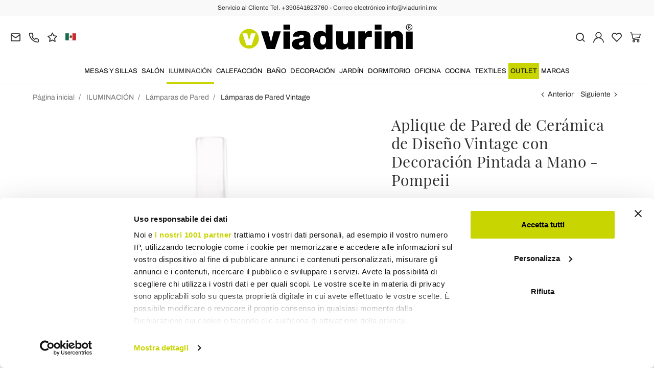

--- FILE ---
content_type: text/html; charset=UTF-8
request_url: https://www.viadurini.mx/aplique-de-pared-de-ceramica-de-diseno-vintage-con-decoracion-pintada-a-mano-pompeya
body_size: 30428
content:
<!DOCTYPE html>
<html lang="mx">
  <head>
    <title>Lámpara de pared en metal y cerámica decorada a mano.</title>
    <meta charset="utf-8">
    <meta name="format-detection" content="telephone=no">
    <meta name="description" content="Descubre el aplique de pared de estilo vintage realizado íntegramente en cerámica artesanal y decoración pintada a mano con un sabor clásico y tradicional.">
    <meta name="robots" content="index,follow">
    <meta name="generator" content="DAISUKE Ecommerce Platform by Pianetaitalia.com - Rimini - Italy">
    <meta http-equiv="X-UA-Compatible" content="IE=edge">
    <meta name="viewport" content="width=device-width, initial-scale=1">
    <meta name="google-site-verification" content="vZPRYLGQUBeB2DVCY3-9-Pynqw3Sl8Ts-Mka-hzz2NU" />
    <meta property="og:url" content="https://www.viadurini.mx/aplique-de-pared-de-ceramica-de-diseno-vintage-con-decoracion-pintada-a-mano-pompeya">
    <meta property="og:type" content="product">
    <meta property="og:title" content="Lámpara de pared en metal y cerámica decorada a mano.">
    <meta property="og:description" content="Descubre el aplique de pared de estilo vintage realizado íntegramente en cerámica artesanal y decoración pintada a mano con un sabor clásico y tradicional.">
    <meta property="og:image" content="https://www.viadurini.mx/data/thumb_cache/_data_prod_img_applique-a-muro-design-vintage-in-ceramica-decoro-dipinto-a-mano-pompei_jpg_cr_1200_630.jpg">
    <meta property="og:image:alt" content="Lámpara de pared en metal y cerámica decorada a mano.">
    <meta property="og:image:width" content="1200">
    <meta property="og:image:height" content="630">
    <meta name="facebook-domain-verification" content="i7hq4jd8idtbr60gmuapu3eaxqwcy4">
      <link rel="canonical" href="https://www.viadurini.mx/aplique-de-pared-de-ceramica-de-diseno-vintage-con-decoracion-pintada-a-mano-pompeya">
      <link rel="alternate" hreflang="it-IT" href="https://www.viadurini.it/applique-muro-design-vintage-ceramica-decoro-dipinto-mano">
    <link rel="alternate" hreflang="x-default" href="https://www.viadurini.co.uk/vintage-design-ceramic-wall-sconce-with-hand-painted-decoration-pompeii">
    <link rel="alternate" hreflang="de-DE" href="https://www.viadurini.de/wandleuchte-aus-keramik-im-vintage-design-mit-handbemalter-dekoration-pompeji">
    <link rel="alternate" hreflang="fr-FR" href="https://www.viadurini.fr/applique-murale-en-ceramique-design-vintage-avec-decoration-peinte-a-la-main-pompei">
    <link rel="alternate" hreflang="es-ES" href="https://www.viadurini.es/aplique-de-pared-de-ceramica-de-diseno-vintage-con-decoracion-pintada-a-mano-pompeya">
    <link rel="alternate" hreflang="da-DK" href="https://www.viadurini.dk/vintage-design-keramisk-vaeglampe-med-handmalet-dekoration-pompeji">
    <link rel="alternate" hreflang="nl-N" href="https://www.viadurini.nl/vintage-design-keramische-wandkandelaar-met-handgeschilderde-decoratie-pompeii">
    <link rel="alternate" hreflang="ro" href="https://www.viadurini.ro/applique-de-perete-din-ceramica-cu-design-vintage-cu-decor-pictat-manual-pompeii">
    <link rel="alternate" hreflang="sv" href="https://www.viadurini.se/vintage-design-keramisk-vagglampa-med-handmalad-dekoration-pompeji">
    <link rel="alternate" hreflang="cs" href="https://www.viadurini.cz/vintage-design-keramicke-nastenne-svitidlo-s-rucne-malovanou-dekoraci-pompeje">
    <link rel="alternate" hreflang="de-AT" href="https://www.viadurini.at/wandleuchte-aus-keramik-im-vintage-design-mit-handbemalter-dekoration-pompeji">
    <link rel="alternate" hreflang="de-CH" href="https://www.viadurini.ch/wandleuchte-aus-keramik-im-vintage-design-mit-handbemalter-dekoration-pompeji">
    <link rel="alternate" hreflang="pl" href="https://www.viadurini.pl/ceramiczny-kinkiet-scienny-vintage-design-z-recznie-malowana-dekoracja-pompeje">
    <link rel="alternate" hreflang="es-MX" href="https://www.viadurini.mx/aplique-de-pared-de-ceramica-de-diseno-vintage-con-decoracion-pintada-a-mano-pompeya">
    <link rel="alternate" hreflang="pt" href="https://www.viadurini.pt/arandela-de-ceramica-design-vintage-com-decoracao-pintada-a-mao-pompeia">
    <link rel="alternate" hreflang="sq-AL" href="https://www.viadurini.al/shkalle-muri-qeramike-me-dizajn-te-cilesise-se-mire-me-dekorim-te-lyer-me-dore-pompei">
    <link rel="alternate" hreflang="en-IN" href="https://www.viadurini.in/vintage-design-ceramic-wall-sconce-with-hand-painted-decoration-pompeii">
    <link rel="alternate" hreflang="en-ZA" href="https://www.viadurini.co.za/vintage-design-ceramic-wall-sconce-with-hand-painted-decoration-pompeii">
    <link rel="preconnect" href="//cdnjs.cloudflare.com">
    <link rel="preconnect" href="//www.googletagmanager.com">
    <link rel="dns-prefetch" href="//cdnjs.cloudflare.com">
    <link rel="dns-prefetch" href="//www.googletagmanager.com">
  <link rel="preload" href="https://www.viadurini.mx/tpl/addon/fonts/Archivo-Regular.woff2" as="font" type="font/woff2" crossorigin>
  <link rel="preload" href="https://www.viadurini.mx/tpl/addon/fonts/Archivo-Bold.woff2" as="font" type="font/woff2" crossorigin>
  <link rel="preload" href="https://www.viadurini.mx/tpl/addon/fonts/PlayfairDisplay-Regular.woff2" as="font" type="font/woff2" crossorigin>
      <link type="text/css" rel="preload" href="https://cdnjs.cloudflare.com/ajax/libs/twitter-bootstrap/3.4.1/css/bootstrap.min.css" as="style" onload="this.onload=null;this.rel='stylesheet'">
  <link type="text/css" rel="preload" href="https://www.viadurini.mx/tpl/libs/fontawesome/css/all.min.css?t=1749631780" as="style" onload="this.onload=null;this.rel='stylesheet'">
  <link type="text/css" rel="preload" href="https://www.viadurini.mx/tpl/libs/fontawesome/css/v4-shims.min.css?t=1655190655" as="style" onload="this.onload=null;this.rel='stylesheet'">
  <link type="text/css" rel="preload" href="https://www.viadurini.mx/tpl/libs/icomoon/style.min.css?t=1749631661" as="style" onload="this.onload=null;this.rel='stylesheet'">
    <link type="text/css" rel="preload" href="https://cdnjs.cloudflare.com/ajax/libs/unibox/1.17.4/css/unibox.min.css" as="style" onload="this.onload=null;this.rel='stylesheet'">
    <link type="text/css" rel="preload" href="https://cdnjs.cloudflare.com/ajax/libs/magnific-popup.js/1.1.0/magnific-popup.min.css" as="style" onload="this.onload=null;this.rel='stylesheet'">
    <link type="text/css" rel="preload" href="https://cdnjs.cloudflare.com/ajax/libs/slick-carousel/1.9.0/slick.min.css" as="style" onload="this.onload=null;this.rel='stylesheet'">
    <link type="text/css" rel="preload" href="https://cdnjs.cloudflare.com/ajax/libs/slick-carousel/1.9.0/slick-theme.min.css" as="style" onload="this.onload=null;this.rel='stylesheet'">
      <link type="text/css" rel="preload" href="https://cdnjs.cloudflare.com/ajax/libs/plyr/3.7.2/plyr.min.css" as="style" onload="this.onload=null;this.rel='stylesheet'">
          <link type="text/css" rel="preload" href="https://www.viadurini.mx/tpl/css/jquery-ui.min.css?t=1646731277" as="style" onload="this.onload=null;this.rel='stylesheet'">
    <link type="text/css" rel="preload" href="https://cdnjs.cloudflare.com/ajax/libs/jquery-footable/3.1.6/footable.bootstrap.min.css" as="style" onload="this.onload=null;this.rel='stylesheet'">
            <link type="text/css" rel="preload" href="https://www.viadurini.mx/tpl/css/style.css?t=1760705393" as="style" onload="this.onload=null;this.rel='stylesheet'">
    <noscript>
      <link type="text/css" rel="stylesheet" href="https://cdnjs.cloudflare.com/ajax/libs/twitter-bootstrap/3.4.1/css/bootstrap.min.css">
      <link type="text/css" rel="stylesheet" href="https://www.viadurini.mx/tpl/libs/fontawesome/css/all.min.css?t=1749631780">
      <link type="text/css" rel="stylesheet" href="https://www.viadurini.mx/tpl/libs/fontawesome/css/v4-shims.min.css?t=1655190655">
      <link type="text/css" rel="stylesheet" href="https://www.viadurini.mx/tpl/libs/icomoon/style.min.css?t=1749631661">
        <link type="text/css" rel="stylesheet" href="https://cdnjs.cloudflare.com/ajax/libs/unibox/1.17.4/css/unibox.min.css">
        <link type="text/css" rel="stylesheet" href="https://cdnjs.cloudflare.com/ajax/libs/magnific-popup.js/1.1.0/magnific-popup.min.css">
      <link type="text/css" rel="stylesheet" href="https://cdnjs.cloudflare.com/ajax/libs/slick-carousel/1.9.0/slick.min.css">
      <link type="text/css" rel="stylesheet" href="https://cdnjs.cloudflare.com/ajax/libs/slick-carousel/1.9.0/slick-theme.min.css">
          <link type="text/css" rel="stylesheet" href="https://cdnjs.cloudflare.com/ajax/libs/plyr/3.7.2/plyr.min.css">
                  <link type="text/css" rel="stylesheet" href="https://www.viadurini.mx/tpl/css/jquery-ui.min.css?t=1646731277">
      <link type="text/css" rel="stylesheet" href="https://cdnjs.cloudflare.com/ajax/libs/jquery-footable/3.1.6/footable.bootstrap.min.css">
                      <link type="text/css" rel="stylesheet" href="https://www.viadurini.mx/tpl/css/style.min.css?t=1751873141">
      </noscript>
    <script src="https://cdnjs.cloudflare.com/ajax/libs/jquery/3.7.1/jquery.min.js"></script>
    <!--[if lt IE 9]>
    <script src="//oss.maxcdn.com/html5shiv/3.7.3/html5shiv.min.js"></script>
    <script src="//oss.maxcdn.com/respond/1.4.2/respond.min.js"></script>
    <![endif]-->
    <link rel="shortcut icon" href="/data/favicon.ico" type="image/x-icon">
    <link rel="icon" href="/data/favicon.ico" type="image/x-icon">


<script>
dataLayer = [];
dataLayer.push({ ecommerce:null });
dataLayer.push({"event":"view_item","ecommerce":{"currency":"MXN","value":3914.74363608,"items":[{"currency":"MXN","affilation":"viadurini","item_id":"C14608.DEC.LOB","item_name":"Aplique de Pared de Cer\u00e1mica de Dise\u00f1o Vintage con Decoraci\u00f3n Pintada a Mano - Pompeya","contents":"","item_category":"L\u00e1mparas de Pared Vintage","item_brand":"Ferroluce","discount":0,"price":3914.74363608}]}});
</script>
<!-- Google Tag Manager -->
<script>(function(w,d,s,l,i){w[l]=w[l]||[];w[l].push({'gtm.start':
new Date().getTime(),event:'gtm.js'});var f=d.getElementsByTagName(s)[0],
j=d.createElement(s),dl=l!='dataLayer'?'&l='+l:'';j.async=true;j.src=
'//www.googletagmanager.com/gtm.js?id='+i+dl;f.parentNode.insertBefore(j,f);
})(window,document,'script','dataLayer','GTM-KK3NXPZ');</script>
<!-- End Google Tag Manager -->

<meta name="p:domain_verify" content="da20e6d2125c6abb67ab3985952041c5"/>
</head>
<body>
  <!-- Google Tag Manager (noscript) -->
<noscript><iframe src="//www.googletagmanager.com/ns.html?id=GTM-KK3NXPZ"
height="0" width="0" style="display:none;visibility:hidden"></iframe></noscript>
<!-- End Google Tag Manager (noscript) -->
  
  
  
  
  <div class="overlay-canvas"></div>
  <div class="correction"></div>
  <div class="wrapper-affix">
      <div class="btwrapper">
      <div class="banner-top">
        <div class="container container-f">
          Servicio al Cliente Tel. +390541623760 - Correo electrónico info@viadurini.mx
        </div>
      </div>
    </div>
    
              <div class="testa">
      <div class="container container-f">
        <div class="row no-gutters">
                    <div class="col-xs-8 col-xs-offset-2 col-sm-4 col-sm-offset-0 col-sm-push-4 col-md-4 col-md-push-4 col-lg-6 col-lg-push-3 col-xl-6">
            <div class="logo-wrapper text-center">
              <ul class="list-inline">
                <li class="logo">
                  <a href="https://www.viadurini.mx" title="">
                    <img class="img-responsive" src="https://www.viadurini.mx/data/logo.svg" alt="" width="344" height="58">
                                      </a>
                </li>
              </ul>
            </div>
          </div>
          <div class="col-xs-6 col-sm-4 col-sm-pull-4 col-md-4 col-md-pull-4 col-lg-3 col-lg-pull-6 col-xl-3">
            <div class="info btns">
              <ul class="list-inline">
                <li>
                  <a href="mailto:info@viadurini.mx" title="inviaci una email"><i class="icon-mail" aria-hidden="true"></i></a>
                  <div class="content hidden-xs">
                    info@viadurini.mx
                  </div>
                </li>
                <li>
                  <a href="tel:+390541623760" title="Servicio al cliente"><i class="icon-phone" aria-hidden="true"></i></a>
                  <div class="content hidden-xs">
                    <a href="tel:+390541623760" title="Servicio al cliente">+39.0541.623760</a>
                  </div>
                </li>
                <li class="hidden-xs">
                  <a href="https://www.viadurini.mx/opiniones" title="Opiniones"><i class="icon-star" aria-hidden="true"></i></a>
                  <div class="content hidden-xs">
                    Opiniones
                  </div>
                </li>
                                  <li class="langselector">
                                                                                  <div class="btn-group">
                      <button type="button" class="dropdown-toggle component-button" data-toggle="dropdown" aria-haspopup="true" aria-expanded="true">
                                                                                                                                                                                                                                                                                                                                                                                                                                                                                                                                                                                                                                                                                                                                                                                                                                                            <img src="/tpl/img/mx.webp" srcset="/tpl/img/mx.webp 1x,/tpl/img/mx@2x.webp 2x" alt="mx" alt="mx" width="21" height="15"> </i>
                                                                                                                                                                                                                                                                                </button>
                      <ul class="dropdown-menu component-dropdown">
                                                                              <li><a href="https://www.viadurini.it/applique-muro-design-vintage-ceramica-decoro-dipinto-mano"><img src="/tpl/img/it.webp" srcset="/tpl/img/it.webp 1x,/tpl/img/it@2x.webp 2x" alt="Italiano" width="21" height="15"> Italy</a></li>
                                                                                                        <li><a href="https://www.viadurini.co.uk/vintage-design-ceramic-wall-sconce-with-hand-painted-decoration-pompeii"><img src="/tpl/img/gb.webp" srcset="/tpl/img/gb.webp 1x,/tpl/img/gb@2x.webp 2x" alt="English" width="21" height="15"> United Kingdom (no islands)</a></li>
                                                                                                        <li><a href="https://www.viadurini.de/wandleuchte-aus-keramik-im-vintage-design-mit-handbemalter-dekoration-pompeji"><img src="/tpl/img/de.webp" srcset="/tpl/img/de.webp 1x,/tpl/img/de@2x.webp 2x" alt="Deutsch" width="21" height="15"> Germany</a></li>
                                                                                                        <li><a href="https://www.viadurini.fr/applique-murale-en-ceramique-design-vintage-avec-decoration-peinte-a-la-main-pompei"><img src="/tpl/img/fr.webp" srcset="/tpl/img/fr.webp 1x,/tpl/img/fr@2x.webp 2x" alt="French" width="21" height="15"> France</a></li>
                                                                                                        <li><a href="https://www.viadurini.es/aplique-de-pared-de-ceramica-de-diseno-vintage-con-decoracion-pintada-a-mano-pompeya"><img src="/tpl/img/es.webp" srcset="/tpl/img/es.webp 1x,/tpl/img/es@2x.webp 2x" alt="Spanish" width="21" height="15"> Spain</a></li>
                                                                                                                                                          <li><a href="https://www.viadurini.dk/vintage-design-keramisk-vaeglampe-med-handmalet-dekoration-pompeji"><img src="/tpl/img/dk.webp" srcset="/tpl/img/dk.webp 1x,/tpl/img/dk@2x.webp 2x" alt="Danish" width="21" height="15"> Denmark</a></li>
                                                                                                        <li><a href="https://www.viadurini.nl/vintage-design-keramische-wandkandelaar-met-handgeschilderde-decoratie-pompeii"><img src="/tpl/img/nl.webp" srcset="/tpl/img/nl.webp 1x,/tpl/img/nl@2x.webp 2x" alt="Dutch" width="21" height="15"> Netherlands</a></li>
                                                                                                        <li><a href="https://www.viadurini.ro/applique-de-perete-din-ceramica-cu-design-vintage-cu-decor-pictat-manual-pompeii"><img src="/tpl/img/ro.webp" srcset="/tpl/img/ro.webp 1x,/tpl/img/ro@2x.webp 2x" alt="Romanian" width="21" height="15"> Romania</a></li>
                                                                                                        <li><a href="https://www.viadurini.se/vintage-design-keramisk-vagglampa-med-handmalad-dekoration-pompeji"><img src="/tpl/img/se.webp" srcset="/tpl/img/se.webp 1x,/tpl/img/se@2x.webp 2x" alt="Swedish" width="21" height="15"> Sweden</a></li>
                                                                                                        <li><a href="https://www.viadurini.cz/vintage-design-keramicke-nastenne-svitidlo-s-rucne-malovanou-dekoraci-pompeje"><img src="/tpl/img/cz.webp" srcset="/tpl/img/cz.webp 1x,/tpl/img/cz@2x.webp 2x" alt="Czech" width="21" height="15"> Czech Republic</a></li>
                                                                                                        <li><a href="https://www.viadurini.at/wandleuchte-aus-keramik-im-vintage-design-mit-handbemalter-dekoration-pompeji"><img src="/tpl/img/at.webp" srcset="/tpl/img/at.webp 1x,/tpl/img/at@2x.webp 2x" alt="Austria" width="21" height="15"> Austria</a></li>
                                                                                                        <li><a href="https://www.viadurini.ch/wandleuchte-aus-keramik-im-vintage-design-mit-handbemalter-dekoration-pompeji"><img src="/tpl/img/ch.webp" srcset="/tpl/img/ch.webp 1x,/tpl/img/ch@2x.webp 2x" alt="Switzerland" width="21" height="15"> Switzerland</a></li>
                                                                                                                                                          <li><a href="https://www.viadurini.pl/ceramiczny-kinkiet-scienny-vintage-design-z-recznie-malowana-dekoracja-pompeje"><img src="/tpl/img/pl.webp" srcset="/tpl/img/pl.webp 1x,/tpl/img/pl@2x.webp 2x" alt="Polski" width="21" height="15"> Poland</a></li>
                                                                                                                                                          <li><a href="https://www.viadurini.pt/arandela-de-ceramica-design-vintage-com-decoracao-pintada-a-mao-pompeia"><img src="/tpl/img/pt.webp" srcset="/tpl/img/pt.webp 1x,/tpl/img/pt@2x.webp 2x" alt="Portuguese" width="21" height="15"> Portugal</a></li>
                                                                                                        <li><a href="https://www.viadurini.al/shkalle-muri-qeramike-me-dizajn-te-cilesise-se-mire-me-dekorim-te-lyer-me-dore-pompei"><img src="/tpl/img/al.webp" srcset="/tpl/img/al.webp 1x,/tpl/img/al@2x.webp 2x" alt="Albania" width="21" height="15"> Albania</a></li>
                                                                                                        <li><a href="https://www.viadurini.in/vintage-design-ceramic-wall-sconce-with-hand-painted-decoration-pompeii"><img src="/tpl/img/in.webp" srcset="/tpl/img/in.webp 1x,/tpl/img/in@2x.webp 2x" alt="English" width="21" height="15"> India</a></li>
                                                                                                        <li><a href="https://www.viadurini.co.za/vintage-design-ceramic-wall-sconce-with-hand-painted-decoration-pompeii"><img src="/tpl/img/za.webp" srcset="/tpl/img/za.webp 1x,/tpl/img/za@2x.webp 2x" alt="Sudafricano" width="21" height="15"> South Africa</a></li>
                                                                        </ul>
                    </div>
                  </li>
                              </ul>
            </div>
          </div>
          <div class="col-xs-6 col-sm-4 col-md-4 col-lg-3 col-xl-3 no-rel">
            <div class="info text-right btns">
              <ul class="list-inline">
                <li>
                  <a href="#" title="cerca" class="toggle-search"><i class="icon-search" aria-hidden="true"></i></a>
                  <div class="top_search" itemscope itemtype="https://schema.org/WebSite">
  <meta itemprop="url" content="https://www.viadurini.mx">
  <form action="https://www.viadurini.mx/busca" method="get" id="frm_cerca" role="search" autocomplete="off" itemprop="potentialAction" itemscope itemtype="https://schema.org/SearchAction">
    <meta itemprop="target" content="https://www.viadurini.mx/busca?keywords={keywords}">
    <div class="input-group ">
      <input id="txt_cerca" type="text" class="form-control input" name="keywords" value="" placeholder="palabra clave" aria-label="palabra clave" required>
      <div class="input-group-btn">
        <button type="submit" class="btn" aria-label="Busca"><i class="icon-search"></i></button>
      </div>
    </div>
  </form>
  <div class="toggler visible-xs">
    <i class="icon-x toggle-search"></i>
  </div>
</div>

<script>
  $(function() {
    var input_field = $("#txt_cerca");
          /*input_field.keydown(function(event) {
        if(event.which == 13)
          $("#frm_cerca").submit();
      });

      input_field.unibox({
        suggestUrl: 'https://www.viadurini.mx/json_cerca_unibox?imagesize=60&term=',
        throttleTime: 50,
        minChars: 4,
        maxWidth: 400,
        extraHtml: '<a href="##link##" title="##name##"><div class="unibox-category">##category##</div> <div class="unibox-price">##price##</div></a>',
        showImagesSuggestions: true
      });*/

      $("#frm_cerca").validate({
        rules: {
          keywords: "required"
        },
        messages: {
          keywords: ""
        },
        submitHandler: function(form) {
          form.submit();
        }
      });

      /*$(document).on("click", ".top_search .unibox-selectable-img-container" , function(){
        url = $(this).next(".uniboxSearchContent").attr("href");
        window.location = url;
        return false;
      });*/
      });
</script>
                </li>
                                  <li><a class="a_saveurl" href="https://www.viadurini.mx/logueate" title="Logueate"><i class="icon-user-n"></i></a></li>
                                <li>
                  <div id="preferiti">
                    <div class="ajax-prodpref">
  <span>
          <i class="icon-heart" aria-hidden="true"></i>
            
      </span>
</div>
                  </div>
                </li>
                <li>
                  <div id="cart">
                    <div class="ajax-cart">
  <span>
          <i class="icon-cart-n" aria-hidden="true"></i>
                      </span>
</div>
                  </div>
                </li>
                <li class="hidden-lg hidden-xl"><a href="#" title="menu" class="tgl toggle-canvas d-inline"><i class="icon-menu-n" aria-hidden="true"></i></a></li>
              </ul>
            </div>
          </div>
                </div>
      </div>
    </div>
            
    
          <div class="megamenu">
        <div id="wrappermenu">
          <div id="canvas_menu" class="navbar navbar-default" role="navigation">
            <div class="logo-overlay visible-xs visible-sm visible-md"><img class="img-responsive" src="https://www.viadurini.mx/data/logo.svg" alt="" width="244" height="36"></div>
            <a href="#" title="menu" class="toggle-canvas"><i class="icon-x visible-xs visible-sm visible-md" aria-hidden="true"></i></a>
            <div class="container container-f">
              <div class="row">
                <div class="container-fluid">
                  <div class="wrappermenu">
                                          <div class="langselector visible-xs">
                        <div class="btn-group">
                          <button type="button" class="dropdown-toggle component-button" data-toggle="dropdown" aria-haspopup="true" aria-expanded="true">
                                                                                                                                                                                                                                                                                                                                                                                                                                                                                                                                                                                                                                                                                                                                                                                                                                                                                                                                                                                                <img src="/tpl/img/mx.webp" srcset="/tpl/img/mx.webp 1x,/tpl/img/mx@2x.webp 2x" alt="mx" alt="mx" width="21" height="15">  <i class="fa fa-angle-down fa-small" aria-hidden="true"></i>
                                                                                                                                                                                                                                                                                                                            </button>
                          <ul class="dropdown-menu component-dropdown">
                                                                                          <li><a href="https://www.viadurini.it/applique-muro-design-vintage-ceramica-decoro-dipinto-mano"><img src="/tpl/img/it.webp" srcset="/tpl/img/it.webp 1x,/tpl/img/it@2x.webp 2x" alt="Italiano" width="21" height="15"> </a></li>
                                                                                                                        <li><a href="https://www.viadurini.co.uk/vintage-design-ceramic-wall-sconce-with-hand-painted-decoration-pompeii"><img src="/tpl/img/gb.webp" srcset="/tpl/img/gb.webp 1x,/tpl/img/gb@2x.webp 2x" alt="English" width="21" height="15"> </a></li>
                                                                                                                        <li><a href="https://www.viadurini.de/wandleuchte-aus-keramik-im-vintage-design-mit-handbemalter-dekoration-pompeji"><img src="/tpl/img/de.webp" srcset="/tpl/img/de.webp 1x,/tpl/img/de@2x.webp 2x" alt="Deutsch" width="21" height="15"> </a></li>
                                                                                                                        <li><a href="https://www.viadurini.fr/applique-murale-en-ceramique-design-vintage-avec-decoration-peinte-a-la-main-pompei"><img src="/tpl/img/fr.webp" srcset="/tpl/img/fr.webp 1x,/tpl/img/fr@2x.webp 2x" alt="French" width="21" height="15"> </a></li>
                                                                                                                        <li><a href="https://www.viadurini.es/aplique-de-pared-de-ceramica-de-diseno-vintage-con-decoracion-pintada-a-mano-pompeya"><img src="/tpl/img/es.webp" srcset="/tpl/img/es.webp 1x,/tpl/img/es@2x.webp 2x" alt="Spanish" width="21" height="15"> </a></li>
                                                                                                                                                                                  <li><a href="https://www.viadurini.dk/vintage-design-keramisk-vaeglampe-med-handmalet-dekoration-pompeji"><img src="/tpl/img/dk.webp" srcset="/tpl/img/dk.webp 1x,/tpl/img/dk@2x.webp 2x" alt="Danish" width="21" height="15"> </a></li>
                                                                                                                        <li><a href="https://www.viadurini.nl/vintage-design-keramische-wandkandelaar-met-handgeschilderde-decoratie-pompeii"><img src="/tpl/img/nl.webp" srcset="/tpl/img/nl.webp 1x,/tpl/img/nl@2x.webp 2x" alt="Dutch" width="21" height="15"> </a></li>
                                                                                                                        <li><a href="https://www.viadurini.ro/applique-de-perete-din-ceramica-cu-design-vintage-cu-decor-pictat-manual-pompeii"><img src="/tpl/img/ro.webp" srcset="/tpl/img/ro.webp 1x,/tpl/img/ro@2x.webp 2x" alt="Romanian" width="21" height="15"> </a></li>
                                                                                                                        <li><a href="https://www.viadurini.se/vintage-design-keramisk-vagglampa-med-handmalad-dekoration-pompeji"><img src="/tpl/img/se.webp" srcset="/tpl/img/se.webp 1x,/tpl/img/se@2x.webp 2x" alt="Swedish" width="21" height="15"> </a></li>
                                                                                                                        <li><a href="https://www.viadurini.cz/vintage-design-keramicke-nastenne-svitidlo-s-rucne-malovanou-dekoraci-pompeje"><img src="/tpl/img/cz.webp" srcset="/tpl/img/cz.webp 1x,/tpl/img/cz@2x.webp 2x" alt="Czech" width="21" height="15"> </a></li>
                                                                                                                        <li><a href="https://www.viadurini.at/wandleuchte-aus-keramik-im-vintage-design-mit-handbemalter-dekoration-pompeji"><img src="/tpl/img/at.webp" srcset="/tpl/img/at.webp 1x,/tpl/img/at@2x.webp 2x" alt="Austria" width="21" height="15"> </a></li>
                                                                                                                        <li><a href="https://www.viadurini.ch/wandleuchte-aus-keramik-im-vintage-design-mit-handbemalter-dekoration-pompeji"><img src="/tpl/img/ch.webp" srcset="/tpl/img/ch.webp 1x,/tpl/img/ch@2x.webp 2x" alt="Switzerland" width="21" height="15"> </a></li>
                                                                                                                                                                                  <li><a href="https://www.viadurini.pl/ceramiczny-kinkiet-scienny-vintage-design-z-recznie-malowana-dekoracja-pompeje"><img src="/tpl/img/pl.webp" srcset="/tpl/img/pl.webp 1x,/tpl/img/pl@2x.webp 2x" alt="Polski" width="21" height="15"> </a></li>
                                                                                                                                                                                  <li><a href="https://www.viadurini.pt/arandela-de-ceramica-design-vintage-com-decoracao-pintada-a-mao-pompeia"><img src="/tpl/img/pt.webp" srcset="/tpl/img/pt.webp 1x,/tpl/img/pt@2x.webp 2x" alt="Portuguese" width="21" height="15"> </a></li>
                                                                                                                        <li><a href="https://www.viadurini.al/shkalle-muri-qeramike-me-dizajn-te-cilesise-se-mire-me-dekorim-te-lyer-me-dore-pompei"><img src="/tpl/img/al.webp" srcset="/tpl/img/al.webp 1x,/tpl/img/al@2x.webp 2x" alt="Albania" width="21" height="15"> </a></li>
                                                                                                                        <li><a href="https://www.viadurini.in/vintage-design-ceramic-wall-sconce-with-hand-painted-decoration-pompeii"><img src="/tpl/img/in.webp" srcset="/tpl/img/in.webp 1x,/tpl/img/in@2x.webp 2x" alt="English" width="21" height="15"> </a></li>
                                                                                                                        <li><a href="https://www.viadurini.co.za/vintage-design-ceramic-wall-sconce-with-hand-painted-decoration-pompeii"><img src="/tpl/img/za.webp" srcset="/tpl/img/za.webp 1x,/tpl/img/za@2x.webp 2x" alt="Sudafricano" width="21" height="15"> </a></li>
                                                                                    </ul>
                        </div>
                      </div>
                                        <ul class="nav navbar-nav visible-xs visible-sm visible-md navbar-user">
                                              <li><a href="https://www.viadurini.mx/logueate" title="Logueate"><i class="icon-user-n"></i> Logueate</a></li>
                                            <li><a href="https://www.viadurini.mx/productos-reservados" title="Productos reservados"><i class="icon-heart"></i> Productos reservados</a></li>
                    </ul>
                    <ul id="main" class="nav navbar-nav">
                                            
                                                              
                      <li class="menu-item dropdown">
              <a class="dropdown-toggle bg224 disabled" data-toggle="dropdown" href="https://www.viadurini.mx/mesas-y-sillas" title="MESAS Y SILLAS">
                                  
                  <picture class="catlogom hidden-lg hidden-xl">
                    <source srcset="https://www.viadurini.mx/data/thumb_cache/_data_cat_img_tavoli-e-sedie-1_png_r_48_48.webp" type="image/webp">
                    <source srcset="https://www.viadurini.mx/data/thumb_cache/_data_cat_img_tavoli-e-sedie-1_png_r_48_48.png" type="image/jpeg">
                    <img class="img-responsive center-block" src="https://www.viadurini.mx/data/thumb_cache/_data_cat_img_tavoli-e-sedie-1_png_r_48_48.png" alt="MESAS Y SILLAS" width="48" height="48">
                  </picture>
                                MESAS Y SILLAS
              </a>
              <i class="show-child fa fa-angle-right hidden-lg hidden-xl"></i>
                              <div class="dropdown-menu">
                  <div class="container container-f">
                                      <div class="row no-gutters">
                      <div class="col-lg-9 col-xl-9">
                        <ul class="list-unstyled hidelv1">
                          
                                                              
                      <li class="lv1 has-child">
              <a class="child" href="https://www.viadurini.mx/mesas-y-sillas/mesas" title="Mesas"><i class="icon-plus hidden-lg hidden-xl" aria-hidden="true"></i> Mesas</a>
              <i class="show-child fa fa-angle-right hidden-lg hidden-xl"></i>
                              <div class="dropdown-menu">
                  <ul class="list-unstyled hidelv2">
                    
                                                              
                      <li class="lv2 has-child">
              <a class="child" href="https://www.viadurini.mx/mesas-y-sillas/mesas/mesas-fijas" title="Mesas Fijas"><i class="icon-plus hidden-lg hidden-xl" aria-hidden="true"></i> Mesas Fijas</a>
              <i class="show-child fa fa-angle-right hidden-lg hidden-xl"></i>
                              <div class="dropdown-menu hidden-lg hidden-xl">
                  <ul class="list-unstyled hidelv3">
                    
                                                              
                      <li class="lv3">
              <a href="https://www.viadurini.mx/mesas-y-sillas/mesas/mesas-fijas/vidrio-fijo-tablas" title="Mesas Fijas de Cristal"> Mesas Fijas de Cristal</a>
              <i class="show-child fa fa-angle-right hidden-lg hidden-xl"></i>
                          </li>
                                                                                
                      <li class="lv3">
              <a href="https://www.viadurini.mx/mesas-y-sillas/mesas/mesas-fijas/mesas-de-madera-fijos" title="Mesas Fijas de Madera"> Mesas Fijas de Madera</a>
              <i class="show-child fa fa-angle-right hidden-lg hidden-xl"></i>
                          </li>
                                                                                
                      <li class="lv3">
              <a href="https://www.viadurini.mx/mesas-y-sillas/mesas/mesas-fijas/mesas-fijas-de-ceramica" title="Mesas Fijas de Cerámica"> Mesas Fijas de Cerámica</a>
              <i class="show-child fa fa-angle-right hidden-lg hidden-xl"></i>
                          </li>
                                                                                
                      <li class="lv3">
              <a href="https://www.viadurini.mx/mesas-y-sillas/mesas/mesas-fijas/mesas-fijas-de-piedra" title="Mesas Fijas de Piedra"> Mesas Fijas de Piedra</a>
              <i class="show-child fa fa-angle-right hidden-lg hidden-xl"></i>
                          </li>
                                                                                
                      <li class="lv3">
              <a href="https://www.viadurini.mx/mesas-y-sillas/mesas/mesas-fijas/mesas-fijas-de-marmol" title="Mesas Fijas de Mármol"> Mesas Fijas de Mármol</a>
              <i class="show-child fa fa-angle-right hidden-lg hidden-xl"></i>
                          </li>
                                                                                
                      <li class="lv3">
              <a href="https://www.viadurini.mx/mesas-y-sillas/mesas/mesas-fijas/mesas-fijas-de-acero-de-diseno" title="Mesas Fijas de Acero de Diseño"> Mesas Fijas de Acero de Diseño</a>
              <i class="show-child fa fa-angle-right hidden-lg hidden-xl"></i>
                          </li>
                                                                                
                      <li class="lv3">
              <a href="https://www.viadurini.mx/mesas-y-sillas/mesas/fijas/hormigon" title="Mesa de Hormigon"> Mesa de Hormigon</a>
              <i class="show-child fa fa-angle-right hidden-lg hidden-xl"></i>
                          </li>
                            
                  </ul>
                </div>
                          </li>
                                                                                
                      <li class="lv2 has-child">
              <a class="child" href="https://www.viadurini.mx/mesas-y-sillas/mesas/mesas-extensibles" title="Mesas Extensibles"><i class="icon-plus hidden-lg hidden-xl" aria-hidden="true"></i> Mesas Extensibles</a>
              <i class="show-child fa fa-angle-right hidden-lg hidden-xl"></i>
                              <div class="dropdown-menu hidden-lg hidden-xl">
                  <ul class="list-unstyled hidelv3">
                    
                                                              
                      <li class="lv3">
              <a href="https://www.viadurini.mx/mesas-y-sillas/mesas/mesas-extensibles/mesas-extensibles-de-ceramica" title="Mesas Extensibles de Cerámica"> Mesas Extensibles de Cerámica</a>
              <i class="show-child fa fa-angle-right hidden-lg hidden-xl"></i>
                          </li>
                                                                                
                      <li class="lv3">
              <a href="https://www.viadurini.mx/mesas-y-sillas/mesas/mesas-extensibles/mesas-extensibles-de-cristal" title="Mesas Extensibles de Cristal"> Mesas Extensibles de Cristal</a>
              <i class="show-child fa fa-angle-right hidden-lg hidden-xl"></i>
                          </li>
                                                                                
                      <li class="lv3">
              <a href="https://www.viadurini.mx/mesas-y-sillas/mesas/mesas-extensibles/las-mesas-de-madera-extensible" title="Mesas de Madera Extensibles"> Mesas de Madera Extensibles</a>
              <i class="show-child fa fa-angle-right hidden-lg hidden-xl"></i>
                          </li>
                                                                                
                      <li class="lv3">
              <a href="https://www.viadurini.mx/mesas-y-sillas/mesas/mesas-extensibles/mesas-extensibles-de-acero-de-diseno" title="Mesas Extensibles de Acero de Diseño"> Mesas Extensibles de Acero de Diseño</a>
              <i class="show-child fa fa-angle-right hidden-lg hidden-xl"></i>
                          </li>
                                                                                
                      <li class="lv3">
              <a href="https://www.viadurini.mx/mesas-y-sillas/mesas/mesas-extensibles/mesas-extensibles-de-marmol" title="Mesas Extensibles de Mármol"> Mesas Extensibles de Mármol</a>
              <i class="show-child fa fa-angle-right hidden-lg hidden-xl"></i>
                          </li>
                            
                  </ul>
                </div>
                          </li>
                                                                                
                      <li class="lv2">
              <a href="https://www.viadurini.mx/mesas-y-sillas/mesas/mesas-transformadora" title="Mesas Transformadora"> Mesas Transformadora</a>
              <i class="show-child fa fa-angle-right hidden-lg hidden-xl"></i>
                          </li>
                                                                                
                      <li class="lv2">
              <a href="https://www.viadurini.mx/mesas-y-sillas/mesas/mesas-redondas" title="Mesas Redondas"> Mesas Redondas</a>
              <i class="show-child fa fa-angle-right hidden-lg hidden-xl"></i>
                          </li>
                                                                                
                      <li class="lv2">
              <a href="https://www.viadurini.mx/mesas-y-sillas/mesas/ovalada" title="Mesa Comedor Ovalada"> Mesa Comedor Ovalada</a>
              <i class="show-child fa fa-angle-right hidden-lg hidden-xl"></i>
                          </li>
                                                                                
                      <li class="lv2">
              <a href="https://www.viadurini.mx/mesas-y-sillas/mesas/a-medida" title="Mesas a Medida"> Mesas a Medida</a>
              <i class="show-child fa fa-angle-right hidden-lg hidden-xl"></i>
                          </li>
                                                                                
                      <li class="lv2">
              <a href="https://www.viadurini.mx/mesas-y-sillas/mesas/tulip" title="Mesas Tulip"> Mesas Tulip</a>
              <i class="show-child fa fa-angle-right hidden-lg hidden-xl"></i>
                          </li>
                            
                  </ul>
                </div>
                          </li>
                                                                                
                      <li class="lv1 has-child">
              <a class="child" href="https://www.viadurini.mx/mesas-y-sillas/sillas" title="Sillas"><i class="icon-plus hidden-lg hidden-xl" aria-hidden="true"></i> Sillas</a>
              <i class="show-child fa fa-angle-right hidden-lg hidden-xl"></i>
                              <div class="dropdown-menu">
                  <ul class="list-unstyled hidelv2">
                    
                                                              
                      <li class="lv2 has-child">
              <a class="child" href="https://www.viadurini.mx/mesas-sillas/sillas/de-diseno" title="Sillas de Diseño"><i class="icon-plus hidden-lg hidden-xl" aria-hidden="true"></i> Sillas de Diseño</a>
              <i class="show-child fa fa-angle-right hidden-lg hidden-xl"></i>
                              <div class="dropdown-menu hidden-lg hidden-xl">
                  <ul class="list-unstyled hidelv3">
                    
                                                              
                      <li class="lv3">
              <a href="https://www.viadurini.mx/mesas-sillas/sillas/de-diseno/de-cocina" title="Sillas Diseño de Cocina"> Sillas Diseño de Cocina</a>
              <i class="show-child fa fa-angle-right hidden-lg hidden-xl"></i>
                          </li>
                                                                                
                      <li class="lv3">
              <a href="https://www.viadurini.mx/mesas-sillas/sillas/de-diseno/sala-de-estar" title="Sillas Diseño Sala de Estar"> Sillas Diseño Sala de Estar</a>
              <i class="show-child fa fa-angle-right hidden-lg hidden-xl"></i>
                          </li>
                            
                  </ul>
                </div>
                          </li>
                                                                                
                      <li class="lv2 has-child">
              <a class="child" href="https://www.viadurini.mx/mesas-y-sillas/sillas/sillas-modernas" title="Sillas Modernas"><i class="icon-plus hidden-lg hidden-xl" aria-hidden="true"></i> Sillas Modernas</a>
              <i class="show-child fa fa-angle-right hidden-lg hidden-xl"></i>
                              <div class="dropdown-menu hidden-lg hidden-xl">
                  <ul class="list-unstyled hidelv3">
                    
                                                              
                      <li class="lv3">
              <a href="https://www.viadurini.mx/mesas-sillas/sillas/modernas/cocina" title="Sillas Cocina Moderna"> Sillas Cocina Moderna</a>
              <i class="show-child fa fa-angle-right hidden-lg hidden-xl"></i>
                          </li>
                                                                                
                      <li class="lv3">
              <a href="https://www.viadurini.mx/mesas-sillas/sillas/modernas/sala" title="Sillas Sala Modernas"> Sillas Sala Modernas</a>
              <i class="show-child fa fa-angle-right hidden-lg hidden-xl"></i>
                          </li>
                            
                  </ul>
                </div>
                          </li>
                                                                                
                      <li class="lv2">
              <a href="https://www.viadurini.mx/mesas-y-sillas/sillas/sillas-clasicas" title="Sillas Clásicas"> Sillas Clásicas</a>
              <i class="show-child fa fa-angle-right hidden-lg hidden-xl"></i>
                          </li>
                                                                                
                      <li class="lv2">
              <a href="https://www.viadurini.mx/mesas-y-sillas/sillas/vintage" title="Sillas Vintage"> Sillas Vintage</a>
              <i class="show-child fa fa-angle-right hidden-lg hidden-xl"></i>
                          </li>
                            
                  </ul>
                </div>
                          </li>
                                                                                
                      <li class="lv1 has-child">
              <a class="child" href="https://www.viadurini.mx/mesas-y-sillas/mesas-consolas" title="Mesas Consolas"><i class="icon-plus hidden-lg hidden-xl" aria-hidden="true"></i> Mesas Consolas</a>
              <i class="show-child fa fa-angle-right hidden-lg hidden-xl"></i>
                              <div class="dropdown-menu">
                  <ul class="list-unstyled hidelv2">
                    
                                                              
                      <li class="lv2">
              <a href="https://www.viadurini.mx/mesas-y-sillas/mesas-consolas/fijas" title="Mesas Consolas Fijas"> Mesas Consolas Fijas</a>
              <i class="show-child fa fa-angle-right hidden-lg hidden-xl"></i>
                          </li>
                                                                                
                      <li class="lv2">
              <a href="https://www.viadurini.mx/mesas-y-sillas/mesas-consolas/extensibles" title="Mesas Consolas Extensibles"> Mesas Consolas Extensibles</a>
              <i class="show-child fa fa-angle-right hidden-lg hidden-xl"></i>
                          </li>
                            
                  </ul>
                </div>
                          </li>
                                                                                
                      <li class="lv1 has-child">
              <a class="child" href="https://www.viadurini.mx/mesas-y-sillas/taburetes" title="Taburetes"><i class="icon-plus hidden-lg hidden-xl" aria-hidden="true"></i> Taburetes</a>
              <i class="show-child fa fa-angle-right hidden-lg hidden-xl"></i>
                              <div class="dropdown-menu">
                  <ul class="list-unstyled hidelv2">
                    
                                                              
                      <li class="lv2 has-child">
              <a class="child" href="https://www.viadurini.mx/mesas-y-sillas/taburetes/de-cocina" title="Taburetes de Cocina"><i class="icon-plus hidden-lg hidden-xl" aria-hidden="true"></i> Taburetes de Cocina</a>
              <i class="show-child fa fa-angle-right hidden-lg hidden-xl"></i>
                              <div class="dropdown-menu hidden-lg hidden-xl">
                  <ul class="list-unstyled hidelv3">
                    
                                                              
                      <li class="lv3">
              <a href="https://www.viadurini.mx/mesas-y-sillas/taburetes/de-cocina/de-diseno" title="Taburetes de Cocina de Diseño"> Taburetes de Cocina de Diseño</a>
              <i class="show-child fa fa-angle-right hidden-lg hidden-xl"></i>
                          </li>
                                                                                
                      <li class="lv3">
              <a href="https://www.viadurini.mx/mesas-y-sillas/taburetes/de-cocina/vintage" title="Taburetes de Cocina Vintage"> Taburetes de Cocina Vintage</a>
              <i class="show-child fa fa-angle-right hidden-lg hidden-xl"></i>
                          </li>
                                                                                
                      <li class="lv3">
              <a href="https://www.viadurini.mx/mesas-y-sillas/taburetes/de-cocina/modernos" title="Taburetes de Cocina Modernos"> Taburetes de Cocina Modernos</a>
              <i class="show-child fa fa-angle-right hidden-lg hidden-xl"></i>
                          </li>
                            
                  </ul>
                </div>
                          </li>
                                                                                
                      <li class="lv2 has-child">
              <a class="child" href="https://www.viadurini.mx/mesas-y-sillas/taburetes/de-bar" title="Taburetes de Bar"><i class="icon-plus hidden-lg hidden-xl" aria-hidden="true"></i> Taburetes de Bar</a>
              <i class="show-child fa fa-angle-right hidden-lg hidden-xl"></i>
                              <div class="dropdown-menu hidden-lg hidden-xl">
                  <ul class="list-unstyled hidelv3">
                    
                                                              
                      <li class="lv3">
              <a href="https://www.viadurini.mx/mesas-y-sillas/taburetes/de-bar/de-diseno" title="Taburetes de Bar de Diseño"> Taburetes de Bar de Diseño</a>
              <i class="show-child fa fa-angle-right hidden-lg hidden-xl"></i>
                          </li>
                                                                                
                      <li class="lv3">
              <a href="https://www.viadurini.mx/mesas-y-sillas/taburetes/de-bar/vintage" title="Taburetes de Bar Vintage"> Taburetes de Bar Vintage</a>
              <i class="show-child fa fa-angle-right hidden-lg hidden-xl"></i>
                          </li>
                                                                                
                      <li class="lv3">
              <a href="https://www.viadurini.mx/mesas-y-sillas/taburetes/de-bar/modernos" title="Taburetes de Bar Modernos"> Taburetes de Bar Modernos</a>
              <i class="show-child fa fa-angle-right hidden-lg hidden-xl"></i>
                          </li>
                            
                  </ul>
                </div>
                          </li>
                            
                  </ul>
                </div>
                          </li>
                            
                        </ul>
                      </div>
                      <div class="hidden-xs hidden-sm hidden-md col-lg-3 col-xl-3">
                                                  <div class="catlogo">
                            
                            <picture class="hidden-xs hidden-sm hidden-md">
                              <source srcset="https://www.viadurini.mx/data/thumb_cache/_data_cat_img_tavoli-e-sedie-1_png_rh_102.webp" type="image/webp">
                              <source srcset="https://www.viadurini.mx/data/thumb_cache/_data_cat_img_tavoli-e-sedie-1_png_rh_102.png" type="image/jpeg">
                              <img class="img-responsive center-block" src="https://www.viadurini.mx/data/thumb_cache/_data_cat_img_tavoli-e-sedie-1_png_rh_102.png" alt="MESAS Y SILLAS" width="119" height="102">
                            </picture>
                          </div>
                                              </div>
                    </div>
                  </div>
                </div>
                          </li>
                                                                                
                      <li class="menu-item dropdown">
              <a class="dropdown-toggle bg38 disabled" data-toggle="dropdown" href="https://www.viadurini.mx/estancia" title="SALÓN">
                                  
                  <picture class="catlogom hidden-lg hidden-xl">
                    <source srcset="https://www.viadurini.mx/data/thumb_cache/_data_cat_img_soggiorno_png_r_48_48.webp" type="image/webp">
                    <source srcset="https://www.viadurini.mx/data/thumb_cache/_data_cat_img_soggiorno_png_r_48_48.png" type="image/jpeg">
                    <img class="img-responsive center-block" src="https://www.viadurini.mx/data/thumb_cache/_data_cat_img_soggiorno_png_r_48_48.png" alt="SALÓN" width="48" height="48">
                  </picture>
                                SALÓN
              </a>
              <i class="show-child fa fa-angle-right hidden-lg hidden-xl"></i>
                              <div class="dropdown-menu">
                  <div class="container container-f">
                                      <div class="row no-gutters">
                      <div class="col-lg-9 col-xl-9">
                        <ul class="list-unstyled hidelv1">
                          
                                                              
                      <li class="lv1 has-child">
              <a class="child" href="https://www.viadurini.mx/salon/sofas" title="Sofás"><i class="icon-plus hidden-lg hidden-xl" aria-hidden="true"></i> Sofás</a>
              <i class="show-child fa fa-angle-right hidden-lg hidden-xl"></i>
                              <div class="dropdown-menu">
                  <ul class="list-unstyled hidelv2">
                    
                                                              
                      <li class="lv2">
              <a href="https://www.viadurini.mx/salon/sofas/sofas-clasicos" title="Sofás clásicos"> Sofás clásicos</a>
              <i class="show-child fa fa-angle-right hidden-lg hidden-xl"></i>
                          </li>
                                                                                
                      <li class="lv2">
              <a href="https://www.viadurini.mx/salon/sofas/sofas-modernos" title="Sofás modernos"> Sofás modernos</a>
              <i class="show-child fa fa-angle-right hidden-lg hidden-xl"></i>
                          </li>
                                                                                
                      <li class="lv2">
              <a href="https://www.viadurini.mx/salon/sofas/sofas-relax-electricos" title="Sofás relax eléctricos"> Sofás relax eléctricos</a>
              <i class="show-child fa fa-angle-right hidden-lg hidden-xl"></i>
                          </li>
                            
                  </ul>
                </div>
                          </li>
                                                                                
                      <li class="lv1 has-child">
              <a class="child" href="https://www.viadurini.mx/salon/sofas-cama" title="Sofás Cama"><i class="icon-plus hidden-lg hidden-xl" aria-hidden="true"></i> Sofás Cama</a>
              <i class="show-child fa fa-angle-right hidden-lg hidden-xl"></i>
                              <div class="dropdown-menu">
                  <ul class="list-unstyled hidelv2">
                    
                                                              
                      <li class="lv2">
              <a href="https://www.viadurini.mx/salon/sofas-cama/sofas-cama-de-estilo-escandinavo" title="Sofás cama de estilo Escandinavo"> Sofás cama de estilo Escandinavo</a>
              <i class="show-child fa fa-angle-right hidden-lg hidden-xl"></i>
                          </li>
                                                                                
                      <li class="lv2">
              <a href="https://www.viadurini.mx/salon/sofas-cama/modernos" title="Sofás cama modernos"> Sofás cama modernos</a>
              <i class="show-child fa fa-angle-right hidden-lg hidden-xl"></i>
                          </li>
                            
                  </ul>
                </div>
                          </li>
                                                                                
                      <li class="lv1 has-child">
              <a class="child" href="https://www.viadurini.mx/salon/mesas-de-centro" title="Mesas de centro"><i class="icon-plus hidden-lg hidden-xl" aria-hidden="true"></i> Mesas de centro</a>
              <i class="show-child fa fa-angle-right hidden-lg hidden-xl"></i>
                              <div class="dropdown-menu">
                  <ul class="list-unstyled hidelv2">
                    
                                                              
                      <li class="lv2">
              <a href="https://www.viadurini.mx/mesas-clasicas" title="Mesitas clásicas"> Mesitas clásicas</a>
              <i class="show-child fa fa-angle-right hidden-lg hidden-xl"></i>
                          </li>
                                                                                
                      <li class="lv2">
              <a href="https://www.viadurini.mx/salon/mesas-de-centro/mesitas-modernas" title="Mesitas modernas"> Mesitas modernas</a>
              <i class="show-child fa fa-angle-right hidden-lg hidden-xl"></i>
                          </li>
                                                                                
                      <li class="lv2">
              <a href="https://www.viadurini.mx/salon/mesas-de-centro/mesitas-de-piedra" title="Mesitas de piedra"> Mesitas de piedra</a>
              <i class="show-child fa fa-angle-right hidden-lg hidden-xl"></i>
                          </li>
                            
                  </ul>
                </div>
                          </li>
                                                                                
                      <li class="lv1 has-child">
              <a class="child" href="https://www.viadurini.mx/salon/butacas" title="Sillones"><i class="icon-plus hidden-lg hidden-xl" aria-hidden="true"></i> Sillones</a>
              <i class="show-child fa fa-angle-right hidden-lg hidden-xl"></i>
                              <div class="dropdown-menu">
                  <ul class="list-unstyled hidelv2">
                    
                                                              
                      <li class="lv2">
              <a href="https://www.viadurini.mx/salon/butacas/sillones" title="Sillones Modernos"> Sillones Modernos</a>
              <i class="show-child fa fa-angle-right hidden-lg hidden-xl"></i>
                          </li>
                                                                                
                      <li class="lv2">
              <a href="https://www.viadurini.mx/salon/butacas/sillones-clasicos" title="Sillones clasicos"> Sillones clasicos</a>
              <i class="show-child fa fa-angle-right hidden-lg hidden-xl"></i>
                          </li>
                                                                                
                      <li class="lv2">
              <a href="https://www.viadurini.mx/sillones-alzapersona-y-masajes" title="Sillones reclinables y masajeadores"> Sillones reclinables y masajeadores</a>
              <i class="show-child fa fa-angle-right hidden-lg hidden-xl"></i>
                          </li>
                                                                                
                      <li class="lv2">
              <a href="https://www.viadurini.mx/salon/butacas/sillones-de-diseno-escandinavo" title="Sillones de diseño escandinavo"> Sillones de diseño escandinavo</a>
              <i class="show-child fa fa-angle-right hidden-lg hidden-xl"></i>
                          </li>
                            
                  </ul>
                </div>
                          </li>
                                                                                
                      <li class="lv1">
              <a href="https://www.viadurini.mx/salon/pufs" title="Pufs"> Pufs</a>
              <i class="show-child fa fa-angle-right hidden-lg hidden-xl"></i>
                          </li>
                                                                                
                      <li class="lv1">
              <a href="https://www.viadurini.mx/salon/chaise-longue" title="Chaise Longue"> Chaise Longue</a>
              <i class="show-child fa fa-angle-right hidden-lg hidden-xl"></i>
                          </li>
                                                                                
                      <li class="lv1 has-child">
              <a class="child" href="https://www.viadurini.mx/salon/estanterias-diseno" title="Estanterías de diseño"><i class="icon-plus hidden-lg hidden-xl" aria-hidden="true"></i> Estanterías de diseño</a>
              <i class="show-child fa fa-angle-right hidden-lg hidden-xl"></i>
                              <div class="dropdown-menu">
                  <ul class="list-unstyled hidelv2">
                    
                                                              
                      <li class="lv2">
              <a href="https://www.viadurini.mx/salon/estanterias-diseno/estanterias-de-diseno-moderno" title="Estanterías de diseño moderno"> Estanterías de diseño moderno</a>
              <i class="show-child fa fa-angle-right hidden-lg hidden-xl"></i>
                          </li>
                                                                                
                      <li class="lv2">
              <a href="https://www.viadurini.mx/salon/estanterias-diseno/estanterias-componibles" title="Estanterías componibles"> Estanterías componibles</a>
              <i class="show-child fa fa-angle-right hidden-lg hidden-xl"></i>
                          </li>
                            
                  </ul>
                </div>
                          </li>
                                                                                
                      <li class="lv1 has-child">
              <a class="child" href="https://www.viadurini.mx/salon/muebles-sala-de-estar" title="Muebles de salón"><i class="icon-plus hidden-lg hidden-xl" aria-hidden="true"></i> Muebles de salón</a>
              <i class="show-child fa fa-angle-right hidden-lg hidden-xl"></i>
                              <div class="dropdown-menu">
                  <ul class="list-unstyled hidelv2">
                    
                                                              
                      <li class="lv2">
              <a href="https://www.viadurini.mx/salon/muebles-sala-de-estar/creencias" title="Creencias"> Creencias</a>
              <i class="show-child fa fa-angle-right hidden-lg hidden-xl"></i>
                          </li>
                                                                                
                      <li class="lv2">
              <a href="https://www.viadurini.mx/salon/muebles-sala-de-estar/muebles-tv" title="Muebles TV"> Muebles TV</a>
              <i class="show-child fa fa-angle-right hidden-lg hidden-xl"></i>
                          </li>
                                                                                
                      <li class="lv2">
              <a href="https://www.viadurini.mx/salon/muebles-sala-de-estar/aparadores" title="Aparadores"> Aparadores</a>
              <i class="show-child fa fa-angle-right hidden-lg hidden-xl"></i>
                          </li>
                                                                                
                      <li class="lv2">
              <a href="https://www.viadurini.mx/salon/muebles-sala-de-estar/vitrinas-de-salon-modernas" title="Vitrinas de salón modernas"> Vitrinas de salón modernas</a>
              <i class="show-child fa fa-angle-right hidden-lg hidden-xl"></i>
                          </li>
                                                                                
                      <li class="lv2">
              <a href="https://www.viadurini.mx/salon/muebles-sala-de-estar/cofre-baul-de-almacenamiento" title="Cofre y Baúl de Almacenamiento"> Cofre y Baúl de Almacenamiento</a>
              <i class="show-child fa fa-angle-right hidden-lg hidden-xl"></i>
                          </li>
                                                                                
                      <li class="lv2">
              <a href="https://www.viadurini.mx/salon/muebles-sala-de-estar/bancos-modernos" title="Bancos modernos"> Bancos modernos</a>
              <i class="show-child fa fa-angle-right hidden-lg hidden-xl"></i>
                          </li>
                            
                  </ul>
                </div>
                          </li>
                                                                                
                      <li class="lv1">
              <a href="https://www.viadurini.mx/salon/revistero" title="Revisteros"> Revisteros</a>
              <i class="show-child fa fa-angle-right hidden-lg hidden-xl"></i>
                          </li>
                                                                                
                      <li class="lv1">
              <a href="https://www.viadurini.mx/estancia/paraguas-de-diseno-moderno" title="Paraguas de diseño moderno"> Paraguas de diseño moderno</a>
              <i class="show-child fa fa-angle-right hidden-lg hidden-xl"></i>
                          </li>
                                                                                
                      <li class="lv1">
              <a href="https://www.viadurini.mx/estancia/barra-bar-casa" title="Barra de Bar para Casa"> Barra de Bar para Casa</a>
              <i class="show-child fa fa-angle-right hidden-lg hidden-xl"></i>
                          </li>
                            
                        </ul>
                      </div>
                      <div class="hidden-xs hidden-sm hidden-md col-lg-3 col-xl-3">
                                                  <div class="catlogo">
                            
                            <picture class="hidden-xs hidden-sm hidden-md">
                              <source srcset="https://www.viadurini.mx/data/thumb_cache/_data_cat_img_soggiorno_png_rh_102.webp" type="image/webp">
                              <source srcset="https://www.viadurini.mx/data/thumb_cache/_data_cat_img_soggiorno_png_rh_102.png" type="image/jpeg">
                              <img class="img-responsive center-block" src="https://www.viadurini.mx/data/thumb_cache/_data_cat_img_soggiorno_png_rh_102.png" alt="SALÓN" width="137" height="102">
                            </picture>
                          </div>
                                              </div>
                    </div>
                  </div>
                </div>
                          </li>
                                                                                
                      <li class="menu-item active dropdown">
              <a class="dropdown-toggle bg16 disabled" data-toggle="dropdown" href="https://www.viadurini.mx/iluminacion" title="ILUMINACIÓN">
                                  
                  <picture class="catlogom hidden-lg hidden-xl">
                    <source srcset="https://www.viadurini.mx/data/thumb_cache/_data_cat_img_illuminazione-1_png_r_48_48.webp" type="image/webp">
                    <source srcset="https://www.viadurini.mx/data/thumb_cache/_data_cat_img_illuminazione-1_png_r_48_48.png" type="image/jpeg">
                    <img class="img-responsive center-block" src="https://www.viadurini.mx/data/thumb_cache/_data_cat_img_illuminazione-1_png_r_48_48.png" alt="ILUMINACIÓN" width="48" height="48">
                  </picture>
                                ILUMINACIÓN
              </a>
              <i class="show-child fa fa-angle-right hidden-lg hidden-xl"></i>
                              <div class="dropdown-menu">
                  <div class="container container-f">
                                      <div class="row no-gutters">
                      <div class="col-lg-9 col-xl-9">
                        <ul class="list-unstyled hidelv1">
                          
                                                              
                      <li class="lv1 has-child">
              <a class="child" href="https://www.viadurini.mx/iluminacion/plafones" title="Plafones"><i class="icon-plus hidden-lg hidden-xl" aria-hidden="true"></i> Plafones</a>
              <i class="show-child fa fa-angle-right hidden-lg hidden-xl"></i>
                              <div class="dropdown-menu">
                  <ul class="list-unstyled hidelv2">
                    
                                                              
                      <li class="lv2">
              <a href="https://www.viadurini.mx/iluminacion/plafones/luces-de-techo-modernas" title="Luces de Techo Modernas"> Luces de Techo Modernas</a>
              <i class="show-child fa fa-angle-right hidden-lg hidden-xl"></i>
                          </li>
                                                                                
                      <li class="lv2">
              <a href="https://www.viadurini.mx/iluminacion/plafones/de-techo-clasicos" title="Plafones de Techo Clásicos"> Plafones de Techo Clásicos</a>
              <i class="show-child fa fa-angle-right hidden-lg hidden-xl"></i>
                          </li>
                                                                                
                      <li class="lv2">
              <a href="https://www.viadurini.mx/iluminacion/plafones/de-techo-vintage" title="Plafones de Techo Vintage"> Plafones de Techo Vintage</a>
              <i class="show-child fa fa-angle-right hidden-lg hidden-xl"></i>
                          </li>
                                                                                
                      <li class="lv2">
              <a href="https://www.viadurini.mx/iluminacion/plafones/de-techo-de-diseno" title="Plafones de Techo de Diseño"> Plafones de Techo de Diseño</a>
              <i class="show-child fa fa-angle-right hidden-lg hidden-xl"></i>
                          </li>
                                                                                
                      <li class="lv2">
              <a href="https://www.viadurini.mx/iluminacion/plafones/de-techo-shabby-chic" title="Plafones de Techo Shabby Chic"> Plafones de Techo Shabby Chic</a>
              <i class="show-child fa fa-angle-right hidden-lg hidden-xl"></i>
                          </li>
                                                                                
                      <li class="lv2">
              <a href="https://www.viadurini.mx/iluminacion/plafones/industriales" title="Plafones Industriales"> Plafones Industriales</a>
              <i class="show-child fa fa-angle-right hidden-lg hidden-xl"></i>
                          </li>
                            
                  </ul>
                </div>
                          </li>
                                                                                
                      <li class="lv1 has-child">
              <a class="child" href="https://www.viadurini.mx/iluminacion/lamparas-de-arana" title="Lamparas de Araña"><i class="icon-plus hidden-lg hidden-xl" aria-hidden="true"></i> Lamparas de Araña</a>
              <i class="show-child fa fa-angle-right hidden-lg hidden-xl"></i>
                              <div class="dropdown-menu">
                  <ul class="list-unstyled hidelv2">
                    
                                                              
                      <li class="lv2">
              <a href="https://www.viadurini.mx/iluminacion/lamparas-de-arana/modernas" title="Lamparas de Araña Modernas"> Lamparas de Araña Modernas</a>
              <i class="show-child fa fa-angle-right hidden-lg hidden-xl"></i>
                          </li>
                                                                                
                      <li class="lv2">
              <a href="https://www.viadurini.mx/iluminacion/lamparas-de-arana/clasicas" title="Lámparas Araña Clásicas"> Lámparas Araña Clásicas</a>
              <i class="show-child fa fa-angle-right hidden-lg hidden-xl"></i>
                          </li>
                                                                                
                      <li class="lv2">
              <a href="https://www.viadurini.mx/iluminacion/lamparas-de-arana/vintage" title="Lamparas Araña Vintage"> Lamparas Araña Vintage</a>
              <i class="show-child fa fa-angle-right hidden-lg hidden-xl"></i>
                          </li>
                                                                                
                      <li class="lv2">
              <a href="https://www.viadurini.mx/iluminacion/lamparas-de-arana/diseno" title="Lamparas Araña Diseño"> Lamparas Araña Diseño</a>
              <i class="show-child fa fa-angle-right hidden-lg hidden-xl"></i>
                          </li>
                                                                                
                      <li class="lv2">
              <a href="https://www.viadurini.mx/iluminacion/lamparas-de-arana/lamparas-arana-shabby" title="Lamparas Araña Shabby"> Lamparas Araña Shabby</a>
              <i class="show-child fa fa-angle-right hidden-lg hidden-xl"></i>
                          </li>
                            
                  </ul>
                </div>
                          </li>
                                                                                
                      <li class="lv1 has-child">
              <a class="child" href="https://www.viadurini.mx/iluminacion/lamparas-suspendidas" title="Lámparas Suspendidas"><i class="icon-plus hidden-lg hidden-xl" aria-hidden="true"></i> Lámparas Suspendidas</a>
              <i class="show-child fa fa-angle-right hidden-lg hidden-xl"></i>
                              <div class="dropdown-menu">
                  <ul class="list-unstyled hidelv2">
                    
                                                              
                      <li class="lv2">
              <a href="https://www.viadurini.mx/iluminacion/lamparas-suspendidas/lamparas-de-techo-modernas" title="Lamparas de Techo Modernas"> Lamparas de Techo Modernas</a>
              <i class="show-child fa fa-angle-right hidden-lg hidden-xl"></i>
                          </li>
                                                                                
                      <li class="lv2">
              <a href="https://www.viadurini.mx/iluminacion/lamparas-suspendidas/lamparas-de-techo-clasicas" title="Lamparas de Techo Clasicas"> Lamparas de Techo Clasicas</a>
              <i class="show-child fa fa-angle-right hidden-lg hidden-xl"></i>
                          </li>
                                                                                
                      <li class="lv2">
              <a href="https://www.viadurini.mx/iluminacion/lamparas-suspendidas/lamparas-colgantes-vintage" title="Lamparas Colgantes Vintage"> Lamparas Colgantes Vintage</a>
              <i class="show-child fa fa-angle-right hidden-lg hidden-xl"></i>
                          </li>
                                                                                
                      <li class="lv2">
              <a href="https://www.viadurini.mx/iluminacion/lamparas-de-techo/lamparas-suspendidas_14" title="Lamparas Colgantes de Diseño"> Lamparas Colgantes de Diseño</a>
              <i class="show-child fa fa-angle-right hidden-lg hidden-xl"></i>
                          </li>
                                                                                
                      <li class="lv2">
              <a href="https://www.viadurini.mx/iluminacion/lamparas-suspendidas/lamparas-colgantes-shabby-chic" title="Lamparas Colgantes Shabby Chic"> Lamparas Colgantes Shabby Chic</a>
              <i class="show-child fa fa-angle-right hidden-lg hidden-xl"></i>
                          </li>
                                                                                
                      <li class="lv2">
              <a href="https://www.viadurini.mx/iluminacion/lamparas-suspendidas/industriales" title="Lamparas Colgantes Industriales"> Lamparas Colgantes Industriales</a>
              <i class="show-child fa fa-angle-right hidden-lg hidden-xl"></i>
                          </li>
                            
                  </ul>
                </div>
                          </li>
                                                                                
                      <li class="lv1 has-child active">
              <a class="child" href="https://www.viadurini.mx/iluminacion/lamparas-de-pared" title="Lámparas de Pared"><i class="icon-plus hidden-lg hidden-xl" aria-hidden="true"></i> Lámparas de Pared</a>
              <i class="show-child fa fa-angle-right hidden-lg hidden-xl"></i>
                              <div class="dropdown-menu">
                  <ul class="list-unstyled hidelv2">
                    
                                                              
                      <li class="lv2">
              <a href="https://www.viadurini.mx/iluminacion/lamparas-de-pared/modernas" title="Lámparas de Pared Modernas"> Lámparas de Pared Modernas</a>
              <i class="show-child fa fa-angle-right hidden-lg hidden-xl"></i>
                          </li>
                                                                                
                      <li class="lv2">
              <a href="https://www.viadurini.mx/iluminacion/lamparas-de-pared/clasicas" title="Lámparas de Pared Clásicas"> Lámparas de Pared Clásicas</a>
              <i class="show-child fa fa-angle-right hidden-lg hidden-xl"></i>
                          </li>
                                                                                
                      <li class="lv2 active">
              <a href="https://www.viadurini.mx/iluminacion/lamparas-de-pared/lvintage" title="Lámparas de Pared Vintage"> Lámparas de Pared Vintage</a>
              <i class="show-child fa fa-angle-right hidden-lg hidden-xl"></i>
                          </li>
                                                                                
                      <li class="lv2">
              <a href="https://www.viadurini.mx/iluminacion/lamparas-de-pared/de-diseno" title="Lámparas de Pared de Diseño"> Lámparas de Pared de Diseño</a>
              <i class="show-child fa fa-angle-right hidden-lg hidden-xl"></i>
                          </li>
                                                                                
                      <li class="lv2">
              <a href="https://www.viadurini.mx/iluminacion/lamparas-de-pared/shabby-chic" title="Lámparas de Pared Shabby Chic"> Lámparas de Pared Shabby Chic</a>
              <i class="show-child fa fa-angle-right hidden-lg hidden-xl"></i>
                          </li>
                                                                                
                      <li class="lv2">
              <a href="https://www.viadurini.mx/iluminacion/lamparas-de-pared/industrial" title="Apliques de Pared Industrial"> Apliques de Pared Industrial</a>
              <i class="show-child fa fa-angle-right hidden-lg hidden-xl"></i>
                          </li>
                            
                  </ul>
                </div>
                          </li>
                                                                                
                      <li class="lv1 has-child">
              <a class="child" href="https://www.viadurini.mx/iluminacion/lamparas-de-pie" title="Lámparas de Pie"><i class="icon-plus hidden-lg hidden-xl" aria-hidden="true"></i> Lámparas de Pie</a>
              <i class="show-child fa fa-angle-right hidden-lg hidden-xl"></i>
                              <div class="dropdown-menu">
                  <ul class="list-unstyled hidelv2">
                    
                                                              
                      <li class="lv2">
              <a href="https://www.viadurini.mx/iluminacion/lamparas-de-pie/modernas" title="Lámparas de Pie Modernas"> Lámparas de Pie Modernas</a>
              <i class="show-child fa fa-angle-right hidden-lg hidden-xl"></i>
                          </li>
                                                                                
                      <li class="lv2">
              <a href="https://www.viadurini.mx/iluminacion/lamparas-de-pie/clasicas" title="Lámparas de Pie Clásicas"> Lámparas de Pie Clásicas</a>
              <i class="show-child fa fa-angle-right hidden-lg hidden-xl"></i>
                          </li>
                                                                                
                      <li class="lv2">
              <a href="https://www.viadurini.mx/iluminacion/lamparas-de-pie/vintage" title="Lámparas de Pie Vintage"> Lámparas de Pie Vintage</a>
              <i class="show-child fa fa-angle-right hidden-lg hidden-xl"></i>
                          </li>
                                                                                
                      <li class="lv2">
              <a href="https://www.viadurini.mx/iluminacion/lamparas-de-pie/de-diseno" title="Lámparas de Pie de Diseño"> Lámparas de Pie de Diseño</a>
              <i class="show-child fa fa-angle-right hidden-lg hidden-xl"></i>
                          </li>
                                                                                
                      <li class="lv2">
              <a href="https://www.viadurini.mx/iluminacion/lamparas-de-pie/shabby-chic" title="Lámparas de Pie Shabby Chic"> Lámparas de Pie Shabby Chic</a>
              <i class="show-child fa fa-angle-right hidden-lg hidden-xl"></i>
                          </li>
                            
                  </ul>
                </div>
                          </li>
                                                                                
                      <li class="lv1 has-child">
              <a class="child" href="https://www.viadurini.mx/iluminacion/lamparas-de-mesa" title="Lámparas de Mesa"><i class="icon-plus hidden-lg hidden-xl" aria-hidden="true"></i> Lámparas de Mesa</a>
              <i class="show-child fa fa-angle-right hidden-lg hidden-xl"></i>
                              <div class="dropdown-menu">
                  <ul class="list-unstyled hidelv2">
                    
                                                              
                      <li class="lv2">
              <a href="https://www.viadurini.mx/iluminacion/lamparas-de-mesa/modernas" title="Lámparas de Mesa Modernas"> Lámparas de Mesa Modernas</a>
              <i class="show-child fa fa-angle-right hidden-lg hidden-xl"></i>
                          </li>
                                                                                
                      <li class="lv2">
              <a href="https://www.viadurini.mx/iluminacion/lamparas-de-mesa/clasicas" title="Lámparas de Mesa Clásicas"> Lámparas de Mesa Clásicas</a>
              <i class="show-child fa fa-angle-right hidden-lg hidden-xl"></i>
                          </li>
                                                                                
                      <li class="lv2">
              <a href="https://www.viadurini.mx/iluminacion/lamparas-de-mesa/vintage" title="Lámparas de Mesa Vintage"> Lámparas de Mesa Vintage</a>
              <i class="show-child fa fa-angle-right hidden-lg hidden-xl"></i>
                          </li>
                                                                                
                      <li class="lv2">
              <a href="https://www.viadurini.mx/iluminacion/lamparas-de-mesa/de-diseno" title="Lamparas de Mesa de Diseño"> Lamparas de Mesa de Diseño</a>
              <i class="show-child fa fa-angle-right hidden-lg hidden-xl"></i>
                          </li>
                                                                                
                      <li class="lv2">
              <a href="https://www.viadurini.mx/iluminacion/lamparas-de-mesa/shabby-chic" title="Lámparas de Mesa Shabby Chic"> Lámparas de Mesa Shabby Chic</a>
              <i class="show-child fa fa-angle-right hidden-lg hidden-xl"></i>
                          </li>
                            
                  </ul>
                </div>
                          </li>
                                                                                
                      <li class="lv1">
              <a href="https://www.viadurini.mx/iluminacion/lamparas-de-murano" title="Lamparas de Murano"> Lamparas de Murano</a>
              <i class="show-child fa fa-angle-right hidden-lg hidden-xl"></i>
                          </li>
                                                                                
                      <li class="lv1 has-child">
              <a class="child" href="https://www.viadurini.mx/iluminacion/lamparas-de-exterior" title="Lámparas para exteriores"><i class="icon-plus hidden-lg hidden-xl" aria-hidden="true"></i> Lámparas para exteriores</a>
              <i class="show-child fa fa-angle-right hidden-lg hidden-xl"></i>
                              <div class="dropdown-menu">
                  <ul class="list-unstyled hidelv2">
                    
                                                              
                      <li class="lv2">
              <a href="https://www.viadurini.mx/iluminacion/lamparas-de-exterior/faroles-para-exteriores" title="Faroles para exteriores"> Faroles para exteriores</a>
              <i class="show-child fa fa-angle-right hidden-lg hidden-xl"></i>
                          </li>
                                                                                
                      <li class="lv2">
              <a href="https://www.viadurini.mx/iluminacion/lamparas-de-exterior/aplique-para-exteriores" title="Apliques para Exteriores"> Apliques para Exteriores</a>
              <i class="show-child fa fa-angle-right hidden-lg hidden-xl"></i>
                          </li>
                                                                                
                      <li class="lv2">
              <a href="https://www.viadurini.mx/iluminacion/lamparas-de-exterior/farolas-de-jardin" title="Faroles de Jardín"> Faroles de Jardín</a>
              <i class="show-child fa fa-angle-right hidden-lg hidden-xl"></i>
                          </li>
                                                                                
                      <li class="lv2">
              <a href="https://www.viadurini.mx/iluminacion/lamparas-de-exterior/iluminacion-diseno" title="Iluminación Diseño"> Iluminación Diseño</a>
              <i class="show-child fa fa-angle-right hidden-lg hidden-xl"></i>
                          </li>
                            
                  </ul>
                </div>
                          </li>
                            
                        </ul>
                      </div>
                      <div class="hidden-xs hidden-sm hidden-md col-lg-3 col-xl-3">
                                                  <div class="catlogo">
                            
                            <picture class="hidden-xs hidden-sm hidden-md">
                              <source srcset="https://www.viadurini.mx/data/thumb_cache/_data_cat_img_illuminazione-1_png_rh_102.webp" type="image/webp">
                              <source srcset="https://www.viadurini.mx/data/thumb_cache/_data_cat_img_illuminazione-1_png_rh_102.png" type="image/jpeg">
                              <img class="img-responsive center-block" src="https://www.viadurini.mx/data/thumb_cache/_data_cat_img_illuminazione-1_png_rh_102.png" alt="ILUMINACIÓN" width="101" height="102">
                            </picture>
                          </div>
                                              </div>
                    </div>
                  </div>
                </div>
                          </li>
                                                                                
                      <li class="menu-item dropdown">
              <a class="dropdown-toggle bg153 disabled" data-toggle="dropdown" href="https://www.viadurini.mx/calefaccion" title="CALEFACCIÓN">
                                  
                  <picture class="catlogom hidden-lg hidden-xl">
                    <source srcset="https://www.viadurini.mx/data/thumb_cache/_data_cat_img_riscaldamento_png_r_48_48.webp" type="image/webp">
                    <source srcset="https://www.viadurini.mx/data/thumb_cache/_data_cat_img_riscaldamento_png_r_48_48.png" type="image/jpeg">
                    <img class="img-responsive center-block" src="https://www.viadurini.mx/data/thumb_cache/_data_cat_img_riscaldamento_png_r_48_48.png" alt="CALEFACCIÓN" width="48" height="48">
                  </picture>
                                CALEFACCIÓN
              </a>
              <i class="show-child fa fa-angle-right hidden-lg hidden-xl"></i>
                              <div class="dropdown-menu">
                  <div class="container container-f">
                                      <div class="row no-gutters">
                      <div class="col-lg-9 col-xl-9">
                        <ul class="list-unstyled hidelv1">
                          
                                                              
                      <li class="lv1 has-child">
              <a class="child" href="https://www.viadurini.mx/calefaccion/chimeneas-de-bioetanol" title="Chimeneas de Bioetanol"><i class="icon-plus hidden-lg hidden-xl" aria-hidden="true"></i> Chimeneas de Bioetanol</a>
              <i class="show-child fa fa-angle-right hidden-lg hidden-xl"></i>
                              <div class="dropdown-menu">
                  <ul class="list-unstyled hidelv2">
                    
                                                              
                      <li class="lv2">
              <a href="https://www.viadurini.mx/calefaccion/chimeneas-ecologicas/biochimeneas-de-pared" title="Biochimeneas de Pared"> Biochimeneas de Pared</a>
              <i class="show-child fa fa-angle-right hidden-lg hidden-xl"></i>
                          </li>
                                                                                
                      <li class="lv2">
              <a href="https://www.viadurini.mx/calefaccion/chimeneas-ecologicas/biochimeneas-de-mesa" title="Biochimeneas de mesa"> Biochimeneas de mesa</a>
              <i class="show-child fa fa-angle-right hidden-lg hidden-xl"></i>
                          </li>
                                                                                
                      <li class="lv2">
              <a href="https://www.viadurini.mx/calefaccion/chimeneas-de-bioetanol/biochimeneas-encastrables" title="Biochimeneas Encastrables"> Biochimeneas Encastrables</a>
              <i class="show-child fa fa-angle-right hidden-lg hidden-xl"></i>
                          </li>
                                                                                
                      <li class="lv2">
              <a href="https://www.viadurini.mx/calefaccion/chimeneas-ecologicas/biochimeneas-de-tierra" title="Biochimeneas de Tierra"> Biochimeneas de Tierra</a>
              <i class="show-child fa fa-angle-right hidden-lg hidden-xl"></i>
                          </li>
                                                                                
                      <li class="lv2">
              <a href="https://www.viadurini.mx/calefaccion/chimeneas-ecologicas/quemadores" title="Quemadores de Bioetanol"> Quemadores de Bioetanol</a>
              <i class="show-child fa fa-angle-right hidden-lg hidden-xl"></i>
                          </li>
                            
                  </ul>
                </div>
                          </li>
                                                                                
                      <li class="lv1 has-child">
              <a class="child" href="https://www.viadurini.mx/calefaccion/chimeneas-electricas" title="Chimeneas Eléctricas"><i class="icon-plus hidden-lg hidden-xl" aria-hidden="true"></i> Chimeneas Eléctricas</a>
              <i class="show-child fa fa-angle-right hidden-lg hidden-xl"></i>
                              <div class="dropdown-menu">
                  <ul class="list-unstyled hidelv2">
                    
                                                              
                      <li class="lv2">
              <a href="https://www.viadurini.mx/calefaccion/chimeneas-electricas/chimeneas-electricas-de-pared" title="Chimeneas Eléctricas de Pared"> Chimeneas Eléctricas de Pared</a>
              <i class="show-child fa fa-angle-right hidden-lg hidden-xl"></i>
                          </li>
                                                                                
                      <li class="lv2">
              <a href="https://www.viadurini.mx/calefaccion/chimeneas-electricas/chimeneas-electricas-de-tierra" title="Chimeneas Eléctricas de Tierra"> Chimeneas Eléctricas de Tierra</a>
              <i class="show-child fa fa-angle-right hidden-lg hidden-xl"></i>
                          </li>
                                                                                
                      <li class="lv2">
              <a href="https://www.viadurini.mx/calefaccion/chimeneas-electricas/chimeneas-electricas-encastrables" title="Chimeneas Eléctricas Encastrables"> Chimeneas Eléctricas Encastrables</a>
              <i class="show-child fa fa-angle-right hidden-lg hidden-xl"></i>
                          </li>
                                                                                
                      <li class="lv2">
              <a href="https://www.viadurini.mx/calefaccion/chimeneas-electricas/chimeneas-electricas-con-vapor-de-agua" title="Chimeneas eléctricas con Vapor de Agua"> Chimeneas eléctricas con Vapor de Agua</a>
              <i class="show-child fa fa-angle-right hidden-lg hidden-xl"></i>
                          </li>
                            
                  </ul>
                </div>
                          </li>
                                                                                
                      <li class="lv1 has-child">
              <a class="child" href="https://www.viadurini.mx/calefaccion/radiadores-de-diseno" title="Radiadores de diseño"><i class="icon-plus hidden-lg hidden-xl" aria-hidden="true"></i> Radiadores de diseño</a>
              <i class="show-child fa fa-angle-right hidden-lg hidden-xl"></i>
                              <div class="dropdown-menu">
                  <ul class="list-unstyled hidelv2">
                    
                                                              
                      <li class="lv2">
              <a href="https://www.viadurini.mx/calefaccion/radiadores-de-diseno/radiador-hidraulico" title="Radiador Hidráulico"> Radiador Hidráulico</a>
              <i class="show-child fa fa-angle-right hidden-lg hidden-xl"></i>
                          </li>
                                                                                
                      <li class="lv2">
              <a href="https://www.viadurini.mx/calefaccion/radiadores-de-diseno/radiador-electrico" title="Radiador Eléctrico"> Radiador Eléctrico</a>
              <i class="show-child fa fa-angle-right hidden-lg hidden-xl"></i>
                          </li>
                                                                                
                      <li class="lv2">
              <a href="https://www.viadurini.mx/calefaccion/radiadores-de-diseno/radiador-con-espejo" title="Radiador con Espejo"> Radiador con Espejo</a>
              <i class="show-child fa fa-angle-right hidden-lg hidden-xl"></i>
                          </li>
                                                                                
                      <li class="lv2">
              <a href="https://www.viadurini.mx/calefaccion/radiadores-de-diseno/radiador-cromado" title="Radiador Cromado"> Radiador Cromado</a>
              <i class="show-child fa fa-angle-right hidden-lg hidden-xl"></i>
                          </li>
                                                                                
                      <li class="lv2">
              <a href="https://www.viadurini.mx/calefaccion/radiadores-de-diseno/radiadores-mixtos" title="Radiadores Mixtos"> Radiadores Mixtos</a>
              <i class="show-child fa fa-angle-right hidden-lg hidden-xl"></i>
                          </li>
                            
                  </ul>
                </div>
                          </li>
                                                                                
                      <li class="lv1 has-child">
              <a class="child" href="https://www.viadurini.mx/calefaccion/radiador-toallero" title="Radiador Toallero"><i class="icon-plus hidden-lg hidden-xl" aria-hidden="true"></i> Radiador Toallero</a>
              <i class="show-child fa fa-angle-right hidden-lg hidden-xl"></i>
                              <div class="dropdown-menu">
                  <ul class="list-unstyled hidelv2">
                    
                                                              
                      <li class="lv2">
              <a href="https://www.viadurini.mx/calefaccion/radiador-toallero/electrico" title="Toallero Eléctrico"> Toallero Eléctrico</a>
              <i class="show-child fa fa-angle-right hidden-lg hidden-xl"></i>
                          </li>
                                                                                
                      <li class="lv2">
              <a href="https://www.viadurini.mx/calefaccion/radiador-toallero/de-agua" title="Toalleros de Agua"> Toalleros de Agua</a>
              <i class="show-child fa fa-angle-right hidden-lg hidden-xl"></i>
                          </li>
                            
                  </ul>
                </div>
                          </li>
                                                                                
                      <li class="lv1">
              <a href="https://www.viadurini.mx/calefaccion/radiadores" title="Radiadores"> Radiadores</a>
              <i class="show-child fa fa-angle-right hidden-lg hidden-xl"></i>
                          </li>
                            
                        </ul>
                      </div>
                      <div class="hidden-xs hidden-sm hidden-md col-lg-3 col-xl-3">
                                                  <div class="catlogo">
                            
                            <picture class="hidden-xs hidden-sm hidden-md">
                              <source srcset="https://www.viadurini.mx/data/thumb_cache/_data_cat_img_riscaldamento_png_rh_102.webp" type="image/webp">
                              <source srcset="https://www.viadurini.mx/data/thumb_cache/_data_cat_img_riscaldamento_png_rh_102.png" type="image/jpeg">
                              <img class="img-responsive center-block" src="https://www.viadurini.mx/data/thumb_cache/_data_cat_img_riscaldamento_png_rh_102.png" alt="CALEFACCIÓN" width="101" height="102">
                            </picture>
                          </div>
                                              </div>
                    </div>
                  </div>
                </div>
                          </li>
                                                                                
                      <li class="menu-item dropdown">
              <a class="dropdown-toggle bg6 disabled" data-toggle="dropdown" href="https://www.viadurini.mx/bano" title="BAÑO">
                                  
                  <picture class="catlogom hidden-lg hidden-xl">
                    <source srcset="https://www.viadurini.mx/data/thumb_cache/_data_cat_img_bagno-2_png_r_48_48.webp" type="image/webp">
                    <source srcset="https://www.viadurini.mx/data/thumb_cache/_data_cat_img_bagno-2_png_r_48_48.png" type="image/jpeg">
                    <img class="img-responsive center-block" src="https://www.viadurini.mx/data/thumb_cache/_data_cat_img_bagno-2_png_r_48_48.png" alt="BAÑO" width="48" height="48">
                  </picture>
                                BAÑO
              </a>
              <i class="show-child fa fa-angle-right hidden-lg hidden-xl"></i>
                              <div class="dropdown-menu">
                  <div class="container container-f">
                                      <div class="row no-gutters">
                      <div class="col-lg-9 col-xl-9">
                        <ul class="list-unstyled hidelv1">
                          
                                                              
                      <li class="lv1 has-child">
              <a class="child" href="https://www.viadurini.mx/bano/accesorios-de-bano" title="Accesorios de Baño"><i class="icon-plus hidden-lg hidden-xl" aria-hidden="true"></i> Accesorios de Baño</a>
              <i class="show-child fa fa-angle-right hidden-lg hidden-xl"></i>
                              <div class="dropdown-menu">
                  <ul class="list-unstyled hidelv2">
                    
                                                              
                      <li class="lv2">
              <a href="https://www.viadurini.mx/bano/accesorios-de-bano/toallero-bano" title="Toallero Baño"> Toallero Baño</a>
              <i class="show-child fa fa-angle-right hidden-lg hidden-xl"></i>
                          </li>
                                                                                
                      <li class="lv2">
              <a href="https://www.viadurini.mx/bano/accesorios-de-bano/cestos-para-colada" title="Cestos para Colada"> Cestos para Colada</a>
              <i class="show-child fa fa-angle-right hidden-lg hidden-xl"></i>
                          </li>
                                                                                
                      <li class="lv2">
              <a href="https://www.viadurini.mx/bano/accesorios-de-bano/dispensador-de-papel-higienico" title="Dispensador de Papel Higiénico"> Dispensador de Papel Higiénico</a>
              <i class="show-child fa fa-angle-right hidden-lg hidden-xl"></i>
                          </li>
                                                                                
                      <li class="lv2">
              <a href="https://www.viadurini.mx/bano/accesorios-de-bano/conjunto-accesorios-bano" title="Conjunto Accesorios Baño"> Conjunto Accesorios Baño</a>
              <i class="show-child fa fa-angle-right hidden-lg hidden-xl"></i>
                          </li>
                            
                  </ul>
                </div>
                          </li>
                                                                                
                      <li class="lv1 has-child">
              <a class="child" href="https://www.viadurini.mx/bano/composiciones-muebles-bano" title="Muebles de Baño"><i class="icon-plus hidden-lg hidden-xl" aria-hidden="true"></i> Muebles de Baño</a>
              <i class="show-child fa fa-angle-right hidden-lg hidden-xl"></i>
                              <div class="dropdown-menu">
                  <ul class="list-unstyled hidelv2">
                    
                                                              
                      <li class="lv2">
              <a href="https://www.viadurini.mx/bano/composiciones-muebles-bano/suspendido" title="Mueble Baño Suspendido"> Mueble Baño Suspendido</a>
              <i class="show-child fa fa-angle-right hidden-lg hidden-xl"></i>
                          </li>
                                                                                
                      <li class="lv2">
              <a href="https://www.viadurini.mx/bano/conjunto-muebles-bano/hasta-el-suelo" title="Mueble Baño Hasta el Suelo"> Mueble Baño Hasta el Suelo</a>
              <i class="show-child fa fa-angle-right hidden-lg hidden-xl"></i>
                          </li>
                            
                  </ul>
                </div>
                          </li>
                                                                                
                      <li class="lv1 has-child">
              <a class="child" href="https://www.viadurini.mx/bano/sanitarios" title="Sanitarios"><i class="icon-plus hidden-lg hidden-xl" aria-hidden="true"></i> Sanitarios</a>
              <i class="show-child fa fa-angle-right hidden-lg hidden-xl"></i>
                              <div class="dropdown-menu">
                  <ul class="list-unstyled hidelv2">
                    
                                                              
                      <li class="lv2">
              <a href="https://www.viadurini.mx/bano/sanitarios/inodoro" title="Inodoro"> Inodoro</a>
              <i class="show-child fa fa-angle-right hidden-lg hidden-xl"></i>
                          </li>
                                                                                
                      <li class="lv2">
              <a href="https://www.viadurini.mx/bidet" title="Bidet"> Bidet</a>
              <i class="show-child fa fa-angle-right hidden-lg hidden-xl"></i>
                          </li>
                            
                  </ul>
                </div>
                          </li>
                                                                                
                      <li class="lv1 has-child">
              <a class="child" href="https://www.viadurini.mx/bano/lavabos-de-diseno" title="Lavabos de Diseño"><i class="icon-plus hidden-lg hidden-xl" aria-hidden="true"></i> Lavabos de Diseño</a>
              <i class="show-child fa fa-angle-right hidden-lg hidden-xl"></i>
                              <div class="dropdown-menu">
                  <ul class="list-unstyled hidelv2">
                    
                                                              
                      <li class="lv2">
              <a href="https://www.viadurini.mx/bano/lavabos-de-diseno/de-resina" title="Lavabos de Resina"> Lavabos de Resina</a>
              <i class="show-child fa fa-angle-right hidden-lg hidden-xl"></i>
                          </li>
                                                                                
                      <li class="lv2 has-child">
              <a class="child" href="https://www.viadurini.mx/bano/lavabos-de-diseno/de-piedra" title="Lavabos de Piedra "><i class="icon-plus hidden-lg hidden-xl" aria-hidden="true"></i> Lavabos de Piedra </a>
              <i class="show-child fa fa-angle-right hidden-lg hidden-xl"></i>
                              <div class="dropdown-menu hidden-lg hidden-xl">
                  <ul class="list-unstyled hidelv3">
                    
                                                              
                      <li class="lv3">
              <a href="https://www.viadurini.mx/bano/lavabos-de-diseno/de-piedra/de-columna" title="Lavabos de piedra de columna "> Lavabos de piedra de columna </a>
              <i class="show-child fa fa-angle-right hidden-lg hidden-xl"></i>
                          </li>
                                                                                
                      <li class="lv3">
              <a href="https://www.viadurini.mx/bano/lavabos-de-diseno/de-piedra/sobre-encimera" title="Lavabos de Piedra Sobre Encimera"> Lavabos de Piedra Sobre Encimera</a>
              <i class="show-child fa fa-angle-right hidden-lg hidden-xl"></i>
                          </li>
                            
                  </ul>
                </div>
                          </li>
                                                                                
                      <li class="lv2">
              <a href="https://www.viadurini.mx/bano/lavabos-de-diseno/de-metal" title="Lavabos Metálicos"> Lavabos Metálicos</a>
              <i class="show-child fa fa-angle-right hidden-lg hidden-xl"></i>
                          </li>
                                                                                
                      <li class="lv2">
              <a href="https://www.viadurini.mx/bano/lavabos-de-diseno/de-madera" title="Lavabos de Madera"> Lavabos de Madera</a>
              <i class="show-child fa fa-angle-right hidden-lg hidden-xl"></i>
                          </li>
                                                                                
                      <li class="lv2">
              <a href="https://www.viadurini.mx/bano/lavabos-de-diseno/vidrio" title="Lavabo de Vidrio"> Lavabo de Vidrio</a>
              <i class="show-child fa fa-angle-right hidden-lg hidden-xl"></i>
                          </li>
                                                                                
                      <li class="lv2">
              <a href="https://www.viadurini.mx/bano/lavabos-de-diseno/de-ceramica" title="Lavabos de Cerámica"> Lavabos de Cerámica</a>
              <i class="show-child fa fa-angle-right hidden-lg hidden-xl"></i>
                          </li>
                                                                                
                      <li class="lv2">
              <a href="https://www.viadurini.mx/bano/lavabos-de-diseno/lavabos-de-cobre" title="Lavabos de Cobre"> Lavabos de Cobre</a>
              <i class="show-child fa fa-angle-right hidden-lg hidden-xl"></i>
                          </li>
                                                                                
                      <li class="lv2">
              <a href="https://www.viadurini.mx/bano/lavabos-de-diseno/lavabos-de-cemento" title="Lavabos de Cemento"> Lavabos de Cemento</a>
              <i class="show-child fa fa-angle-right hidden-lg hidden-xl"></i>
                          </li>
                                                                                
                      <li class="lv2">
              <a href="https://www.viadurini.mx/bano/lavabos-de-diseno/solid-surface" title="Lavabo en Solid Surface "> Lavabo en Solid Surface </a>
              <i class="show-child fa fa-angle-right hidden-lg hidden-xl"></i>
                          </li>
                                                                                
                      <li class="lv2">
              <a href="https://www.viadurini.mx/bano/lavabos-de-diseno/fire-clay" title="Lavabos Fire Clay"> Lavabos Fire Clay</a>
              <i class="show-child fa fa-angle-right hidden-lg hidden-xl"></i>
                          </li>
                                                                                
                      <li class="lv2">
              <a href="https://www.viadurini.mx/bano/lavabos-de-diseno/colores" title="Lavabos de Colores"> Lavabos de Colores</a>
              <i class="show-child fa fa-angle-right hidden-lg hidden-xl"></i>
                          </li>
                                                                                
                      <li class="lv2">
              <a href="https://www.viadurini.mx/bano/lavabos-de-diseno/vintage" title="Lavabos Vintage"> Lavabos Vintage</a>
              <i class="show-child fa fa-angle-right hidden-lg hidden-xl"></i>
                          </li>
                            
                  </ul>
                </div>
                          </li>
                                                                                
                      <li class="lv1 has-child">
              <a class="child" href="https://www.viadurini.mx/bano/griferia" title="Grifería"><i class="icon-plus hidden-lg hidden-xl" aria-hidden="true"></i> Grifería</a>
              <i class="show-child fa fa-angle-right hidden-lg hidden-xl"></i>
                              <div class="dropdown-menu">
                  <ul class="list-unstyled hidelv2">
                    
                                                              
                      <li class="lv2">
              <a href="https://www.viadurini.mx/bano/griferia/grifos-bide" title="Grifos Bidé"> Grifos Bidé</a>
              <i class="show-child fa fa-angle-right hidden-lg hidden-xl"></i>
                          </li>
                                                                                
                      <li class="lv2">
              <a href="https://www.viadurini.mx/bano/griferia/grifos-para-el-lavabo" title="Grifos para el Lavabo"> Grifos para el Lavabo</a>
              <i class="show-child fa fa-angle-right hidden-lg hidden-xl"></i>
                          </li>
                                                                                
                      <li class="lv2">
              <a href="https://www.viadurini.mx/bano/griferia/grifos-de-ducha" title="Grifos de Ducha"> Grifos de Ducha</a>
              <i class="show-child fa fa-angle-right hidden-lg hidden-xl"></i>
                          </li>
                                                                                
                      <li class="lv2">
              <a href="https://www.viadurini.mx/bano/griferia/grifos-para-banera" title="Grifos para Bañera"> Grifos para Bañera</a>
              <i class="show-child fa fa-angle-right hidden-lg hidden-xl"></i>
                          </li>
                            
                  </ul>
                </div>
                          </li>
                                                                                
                      <li class="lv1 has-child">
              <a class="child" href="https://www.viadurini.mx/bano/plato-de-ducha" title="Plato de Ducha"><i class="icon-plus hidden-lg hidden-xl" aria-hidden="true"></i> Plato de Ducha</a>
              <i class="show-child fa fa-angle-right hidden-lg hidden-xl"></i>
                              <div class="dropdown-menu">
                  <ul class="list-unstyled hidelv2">
                    
                                                              
                      <li class="lv2">
              <a href="https://www.viadurini.mx/bano/plato-de-ducha/cuadrados" title="Platos de Ducha Cuadrados"> Platos de Ducha Cuadrados</a>
              <i class="show-child fa fa-angle-right hidden-lg hidden-xl"></i>
                          </li>
                                                                                
                      <li class="lv2">
              <a href="https://www.viadurini.mx/bano/plato-de-ducha/rectangulares" title="Platos de Ducha Rectangulares"> Platos de Ducha Rectangulares</a>
              <i class="show-child fa fa-angle-right hidden-lg hidden-xl"></i>
                          </li>
                            
                  </ul>
                </div>
                          </li>
                                                                                
                      <li class="lv1">
              <a href="https://www.viadurini.mx/bano/columnas-de-ducha" title="Columnas de Ducha"> Columnas de Ducha</a>
              <i class="show-child fa fa-angle-right hidden-lg hidden-xl"></i>
                          </li>
                                                                                
                      <li class="lv1">
              <a href="https://www.viadurini.mx/bano/cabezales-de-ducha" title="Cabezales de Ducha"> Cabezales de Ducha</a>
              <i class="show-child fa fa-angle-right hidden-lg hidden-xl"></i>
                          </li>
                                                                                
                      <li class="lv1">
              <a href="https://www.viadurini.mx/bano/taburetes-ducha" title="Taburetes Ducha"> Taburetes Ducha</a>
              <i class="show-child fa fa-angle-right hidden-lg hidden-xl"></i>
                          </li>
                                                                                
                      <li class="lv1">
              <a href="https://www.viadurini.mx/bano/espejos-de-bano" title="Espejos de Baño"> Espejos de Baño</a>
              <i class="show-child fa fa-angle-right hidden-lg hidden-xl"></i>
                          </li>
                                                                                
                      <li class="lv1">
              <a href="https://www.viadurini.mx/bano/baneras-independientes" title="Bañeras Independientes"> Bañeras Independientes</a>
              <i class="show-child fa fa-angle-right hidden-lg hidden-xl"></i>
                          </li>
                                                                                
                      <li class="lv1">
              <a href="https://www.viadurini.mx/bano/navaja-de-afeitar" title="Navaja de Afeitar"> Navaja de Afeitar</a>
              <i class="show-child fa fa-angle-right hidden-lg hidden-xl"></i>
                          </li>
                            
                        </ul>
                      </div>
                      <div class="hidden-xs hidden-sm hidden-md col-lg-3 col-xl-3">
                                                  <div class="catlogo">
                            
                            <picture class="hidden-xs hidden-sm hidden-md">
                              <source srcset="https://www.viadurini.mx/data/thumb_cache/_data_cat_img_bagno-2_png_rh_102.webp" type="image/webp">
                              <source srcset="https://www.viadurini.mx/data/thumb_cache/_data_cat_img_bagno-2_png_rh_102.png" type="image/jpeg">
                              <img class="img-responsive center-block" src="https://www.viadurini.mx/data/thumb_cache/_data_cat_img_bagno-2_png_rh_102.png" alt="BAÑO" width="120" height="102">
                            </picture>
                          </div>
                                              </div>
                    </div>
                  </div>
                </div>
                          </li>
                                                                                
                      <li class="menu-item dropdown">
              <a class="dropdown-toggle bg129 disabled" data-toggle="dropdown" href="https://www.viadurini.mx/accesorioes-decoracion" title="DECORACIÓN">
                                  
                  <picture class="catlogom hidden-lg hidden-xl">
                    <source srcset="https://www.viadurini.mx/data/thumb_cache/_data_cat_img_complementi-3_png_r_48_48.webp" type="image/webp">
                    <source srcset="https://www.viadurini.mx/data/thumb_cache/_data_cat_img_complementi-3_png_r_48_48.png" type="image/jpeg">
                    <img class="img-responsive center-block" src="https://www.viadurini.mx/data/thumb_cache/_data_cat_img_complementi-3_png_r_48_48.png" alt="DECORACIÓN" width="48" height="48">
                  </picture>
                                DECORACIÓN
              </a>
              <i class="show-child fa fa-angle-right hidden-lg hidden-xl"></i>
                              <div class="dropdown-menu">
                  <div class="container container-f">
                                      <div class="row no-gutters">
                      <div class="col-lg-9 col-xl-9">
                        <ul class="list-unstyled hidelv1">
                          
                                                              
                      <li class="lv1">
              <a href="https://www.viadurini.mx/decoracion/adornos" title="Adornos"> Adornos</a>
              <i class="show-child fa fa-angle-right hidden-lg hidden-xl"></i>
                          </li>
                                                                                
                      <li class="lv1 has-child">
              <a class="child" href="https://www.viadurini.mx/decoracion/cuadros-modernos" title="Cuadros Modernos"><i class="icon-plus hidden-lg hidden-xl" aria-hidden="true"></i> Cuadros Modernos</a>
              <i class="show-child fa fa-angle-right hidden-lg hidden-xl"></i>
                              <div class="dropdown-menu">
                  <ul class="list-unstyled hidelv2">
                    
                                                              
                      <li class="lv2">
              <a href="https://www.viadurini.mx/decoracion/cuadros-modernos/cuadros-hechos-a-mano" title="Cuadros Hechos a Mano"> Cuadros Hechos a Mano</a>
              <i class="show-child fa fa-angle-right hidden-lg hidden-xl"></i>
                          </li>
                                                                                
                      <li class="lv2">
              <a href="https://www.viadurini.mx/decoracion/cuadros-modernos/abstractos" title="Cuadros Abstractos Modernos"> Cuadros Abstractos Modernos</a>
              <i class="show-child fa fa-angle-right hidden-lg hidden-xl"></i>
                          </li>
                                                                                
                      <li class="lv2">
              <a href="https://www.viadurini.mx/decoracion/cuadros-modernos/flores" title="Cuadros con Flores"> Cuadros con Flores</a>
              <i class="show-child fa fa-angle-right hidden-lg hidden-xl"></i>
                          </li>
                                                                                
                      <li class="lv2">
              <a href="https://www.viadurini.mx/decoracion/cuadros-modernos/religiosos" title="Cuadros Religiosos"> Cuadros Religiosos</a>
              <i class="show-child fa fa-angle-right hidden-lg hidden-xl"></i>
                          </li>
                            
                  </ul>
                </div>
                          </li>
                                                                                
                      <li class="lv1 has-child">
              <a class="child" href="https://www.viadurini.mx/decoracion/percheros" title="Percheros"><i class="icon-plus hidden-lg hidden-xl" aria-hidden="true"></i> Percheros</a>
              <i class="show-child fa fa-angle-right hidden-lg hidden-xl"></i>
                              <div class="dropdown-menu">
                  <ul class="list-unstyled hidelv2">
                    
                                                              
                      <li class="lv2">
              <a href="https://www.viadurini.mx/decoracion/percheros/percheros-de-pared" title="Percheros de pared"> Percheros de pared</a>
              <i class="show-child fa fa-angle-right hidden-lg hidden-xl"></i>
                          </li>
                                                                                
                      <li class="lv2">
              <a href="https://www.viadurini.mx/decoracion/percheros/percheros-de-suelo" title="Percheros de pie"> Percheros de pie</a>
              <i class="show-child fa fa-angle-right hidden-lg hidden-xl"></i>
                          </li>
                            
                  </ul>
                </div>
                          </li>
                                                                                
                      <li class="lv1 has-child">
              <a class="child" href="https://www.viadurini.mx/decoracion/espejos-decorativos" title="Espejos Decorativos"><i class="icon-plus hidden-lg hidden-xl" aria-hidden="true"></i> Espejos Decorativos</a>
              <i class="show-child fa fa-angle-right hidden-lg hidden-xl"></i>
                              <div class="dropdown-menu">
                  <ul class="list-unstyled hidelv2">
                    
                                                              
                      <li class="lv2 has-child">
              <a class="child" href="https://www.viadurini.mx/decoracion/espejos-decorativos/de-pared" title="Espejos de Pared"><i class="icon-plus hidden-lg hidden-xl" aria-hidden="true"></i> Espejos de Pared</a>
              <i class="show-child fa fa-angle-right hidden-lg hidden-xl"></i>
                              <div class="dropdown-menu hidden-lg hidden-xl">
                  <ul class="list-unstyled hidelv3">
                    
                                                              
                      <li class="lv3">
              <a href="https://www.viadurini.mx/decoracion/espejos-de-diseno/de-pared/barroco" title="Espejo Barroco"> Espejo Barroco</a>
              <i class="show-child fa fa-angle-right hidden-lg hidden-xl"></i>
                          </li>
                                                                                
                      <li class="lv3">
              <a href="https://www.viadurini.mx/decoracion/espejos-de-diseno/espejos-de-pared/espejo-moderno" title="Espejo Moderno"> Espejo Moderno</a>
              <i class="show-child fa fa-angle-right hidden-lg hidden-xl"></i>
                          </li>
                                                                                
                      <li class="lv3">
              <a href="https://www.viadurini.mx/decoracion/espejos-de-diseno/espejos-de-pared/espejos-diseno" title="Espejos Diseño"> Espejos Diseño</a>
              <i class="show-child fa fa-angle-right hidden-lg hidden-xl"></i>
                          </li>
                                                                                
                      <li class="lv3">
              <a href="https://www.viadurini.mx/decoracion/espejos-de-diseno/espejos-de-pared/espejos-vintage" title="Espejos Vintage"> Espejos Vintage</a>
              <i class="show-child fa fa-angle-right hidden-lg hidden-xl"></i>
                          </li>
                            
                  </ul>
                </div>
                          </li>
                                                                                
                      <li class="lv2">
              <a href="https://www.viadurini.mx/decoracion/espejos-decorativos/de-suelo" title="Espejos de Suelo"> Espejos de Suelo</a>
              <i class="show-child fa fa-angle-right hidden-lg hidden-xl"></i>
                          </li>
                            
                  </ul>
                </div>
                          </li>
                                                                                
                      <li class="lv1 has-child">
              <a class="child" href="https://www.viadurini.mx/decoracion/relojes" title="Relojes"><i class="icon-plus hidden-lg hidden-xl" aria-hidden="true"></i> Relojes</a>
              <i class="show-child fa fa-angle-right hidden-lg hidden-xl"></i>
                              <div class="dropdown-menu">
                  <ul class="list-unstyled hidelv2">
                    
                                                              
                      <li class="lv2 has-child">
              <a class="child" href="https://www.viadurini.mx/decoracion/relojes/de-pared" title="Relojes de Pared"><i class="icon-plus hidden-lg hidden-xl" aria-hidden="true"></i> Relojes de Pared</a>
              <i class="show-child fa fa-angle-right hidden-lg hidden-xl"></i>
                              <div class="dropdown-menu hidden-lg hidden-xl">
                  <ul class="list-unstyled hidelv3">
                    
                                                              
                      <li class="lv3">
              <a href="https://www.viadurini.mx/complementos-de-decoracion/relojes/pared/moderno" title="Reloj Pared Moderno"> Reloj Pared Moderno</a>
              <i class="show-child fa fa-angle-right hidden-lg hidden-xl"></i>
                          </li>
                                                                                
                      <li class="lv3">
              <a href="https://www.viadurini.mx/complementos-de-decoracion/relojes/-pared/diseno" title="Reloj de Pared Diseño"> Reloj de Pared Diseño</a>
              <i class="show-child fa fa-angle-right hidden-lg hidden-xl"></i>
                          </li>
                                                                                
                      <li class="lv3">
              <a href="https://www.viadurini.mx/complementos-de-decoracion/relojes/de-pared/vintage" title="Reloj de Pared Vintage"> Reloj de Pared Vintage</a>
              <i class="show-child fa fa-angle-right hidden-lg hidden-xl"></i>
                          </li>
                            
                  </ul>
                </div>
                          </li>
                                                                                
                      <li class="lv2">
              <a href="https://www.viadurini.mx/decoracion/relojes/de-mesa" title="Relojes de Mesa"> Relojes de Mesa</a>
              <i class="show-child fa fa-angle-right hidden-lg hidden-xl"></i>
                          </li>
                            
                  </ul>
                </div>
                          </li>
                                                                                
                      <li class="lv1">
              <a href="https://www.viadurini.mx/decoracion/estantes-de-diseno" title="Estantes de Diseño"> Estantes de Diseño</a>
              <i class="show-child fa fa-angle-right hidden-lg hidden-xl"></i>
                          </li>
                                                                                
                      <li class="lv1">
              <a href="https://www.viadurini.mx/decoracion/jarrones-decorativos" title="Jarrones Decorativos"> Jarrones Decorativos</a>
              <i class="show-child fa fa-angle-right hidden-lg hidden-xl"></i>
                          </li>
                                                                                
                      <li class="lv1">
              <a href="https://www.viadurini.mx/accesorioes-decoracion/portavelas" title="Portavelas"> Portavelas</a>
              <i class="show-child fa fa-angle-right hidden-lg hidden-xl"></i>
                          </li>
                                                                                
                      <li class="lv1 has-child">
              <a class="child" href="https://www.viadurini.mx/decoracion/velas-de-lujo" title="Velas de Lujo"><i class="icon-plus hidden-lg hidden-xl" aria-hidden="true"></i> Velas de Lujo</a>
              <i class="show-child fa fa-angle-right hidden-lg hidden-xl"></i>
                              <div class="dropdown-menu">
                  <ul class="list-unstyled hidelv2">
                    
                                                              
                      <li class="lv2">
              <a href="https://www.viadurini.mx/decoracion/velas-lujo/perfumadas" title="Velas Perfumadas"> Velas Perfumadas</a>
              <i class="show-child fa fa-angle-right hidden-lg hidden-xl"></i>
                          </li>
                            
                  </ul>
                </div>
                          </li>
                                                                                
                      <li class="lv1 has-child">
              <a class="child" href="https://www.viadurini.mx/accesorioes-decoracion/difusor-ambientador" title="Difusor Ambientador"><i class="icon-plus hidden-lg hidden-xl" aria-hidden="true"></i> Difusor Ambientador</a>
              <i class="show-child fa fa-angle-right hidden-lg hidden-xl"></i>
                              <div class="dropdown-menu">
                  <ul class="list-unstyled hidelv2">
                    
                                                              
                      <li class="lv2">
              <a href="https://www.viadurini.mx/accesorioes-decoracion/difusor-ambientador/fragancias-keep-calm" title="Keep Calm"> Keep Calm</a>
              <i class="show-child fa fa-angle-right hidden-lg hidden-xl"></i>
                          </li>
                                                                                
                      <li class="lv2">
              <a href="https://www.viadurini.mx/accesorioes-decoracion/difusor-ambientador/fragancias-new-energy" title="New Energy"> New Energy</a>
              <i class="show-child fa fa-angle-right hidden-lg hidden-xl"></i>
                          </li>
                                                                                
                      <li class="lv2">
              <a href="https://www.viadurini.mx/accesorioes-decoracion/difusor-ambientador/fragancias-feel-good" title="Feel Good"> Feel Good</a>
              <i class="show-child fa fa-angle-right hidden-lg hidden-xl"></i>
                          </li>
                                                                                
                      <li class="lv2">
              <a href="https://www.viadurini.mx/accesorioes-decoracion/difusor-ambientador/recambio" title="Recambio Ambientador"> Recambio Ambientador</a>
              <i class="show-child fa fa-angle-right hidden-lg hidden-xl"></i>
                          </li>
                            
                  </ul>
                </div>
                          </li>
                                                                                
                      <li class="lv1 has-child">
              <a class="child" href="https://www.viadurini.mx/decoracion/porta-lena-de-diseno" title="Porta Leña de Diseño"><i class="icon-plus hidden-lg hidden-xl" aria-hidden="true"></i> Porta Leña de Diseño</a>
              <i class="show-child fa fa-angle-right hidden-lg hidden-xl"></i>
                              <div class="dropdown-menu">
                  <ul class="list-unstyled hidelv2">
                    
                                                              
                      <li class="lv2">
              <a href="https://www.viadurini.mx/decoracion/porta-lena-diseno/hierro-acero" title="Porta leña de hierro y acero"> Porta leña de hierro y acero</a>
              <i class="show-child fa fa-angle-right hidden-lg hidden-xl"></i>
                          </li>
                                                                                
                      <li class="lv2">
              <a href="https://www.viadurini.mx/decoracion/porta-lena-diseno/cuero" title="Porta Leña de Cuero"> Porta Leña de Cuero</a>
              <i class="show-child fa fa-angle-right hidden-lg hidden-xl"></i>
                          </li>
                            
                  </ul>
                </div>
                          </li>
                                                                                
                      <li class="lv1">
              <a href="https://www.viadurini.mx/accesorioes-decoracion/porta-pellets" title="Porta Pellets"> Porta Pellets</a>
              <i class="show-child fa fa-angle-right hidden-lg hidden-xl"></i>
                          </li>
                                                                                
                      <li class="lv1">
              <a href="https://www.viadurini.mx/accesorioes-decoracion/accesorios-chimeneas" title="Accesorios Chimeneas"> Accesorios Chimeneas</a>
              <i class="show-child fa fa-angle-right hidden-lg hidden-xl"></i>
                          </li>
                                                                                
                      <li class="lv1">
              <a href="https://www.viadurini.mx/accesorioes-decoracion/salvachispas-chimenea" title="Salvachispas Chimenea"> Salvachispas Chimenea</a>
              <i class="show-child fa fa-angle-right hidden-lg hidden-xl"></i>
                          </li>
                                                                                
                      <li class="lv1">
              <a href="https://www.viadurini.mx/accesorioes-decoracion/morillos-chimenea" title="Morillos para Chimenea"> Morillos para Chimenea</a>
              <i class="show-child fa fa-angle-right hidden-lg hidden-xl"></i>
                          </li>
                                                                                
                      <li class="lv1">
              <a href="https://www.viadurini.mx/accesorioes-decoracion/marcos-fotos" title="Marcos de Fotos"> Marcos de Fotos</a>
              <i class="show-child fa fa-angle-right hidden-lg hidden-xl"></i>
                          </li>
                            
                        </ul>
                      </div>
                      <div class="hidden-xs hidden-sm hidden-md col-lg-3 col-xl-3">
                                                  <div class="catlogo">
                            
                            <picture class="hidden-xs hidden-sm hidden-md">
                              <source srcset="https://www.viadurini.mx/data/thumb_cache/_data_cat_img_complementi-3_png_rh_102.webp" type="image/webp">
                              <source srcset="https://www.viadurini.mx/data/thumb_cache/_data_cat_img_complementi-3_png_rh_102.png" type="image/jpeg">
                              <img class="img-responsive center-block" src="https://www.viadurini.mx/data/thumb_cache/_data_cat_img_complementi-3_png_rh_102.png" alt="DECORACIÓN" width="101" height="102">
                            </picture>
                          </div>
                                              </div>
                    </div>
                  </div>
                </div>
                          </li>
                                                                                
                      <li class="menu-item dropdown">
              <a class="dropdown-toggle bg46 disabled" data-toggle="dropdown" href="https://www.viadurini.mx/jardin" title="JARDÍN">
                                  
                  <picture class="catlogom hidden-lg hidden-xl">
                    <source srcset="https://www.viadurini.mx/data/thumb_cache/_data_cat_img_giardino-2_png_r_48_48.webp" type="image/webp">
                    <source srcset="https://www.viadurini.mx/data/thumb_cache/_data_cat_img_giardino-2_png_r_48_48.png" type="image/jpeg">
                    <img class="img-responsive center-block" src="https://www.viadurini.mx/data/thumb_cache/_data_cat_img_giardino-2_png_r_48_48.png" alt="JARDÍN" width="48" height="48">
                  </picture>
                                JARDÍN
              </a>
              <i class="show-child fa fa-angle-right hidden-lg hidden-xl"></i>
                              <div class="dropdown-menu">
                  <div class="container container-f">
                                      <div class="row no-gutters">
                      <div class="col-lg-9 col-xl-9">
                        <ul class="list-unstyled hidelv1">
                          
                                                              
                      <li class="lv1 has-child">
              <a class="child" href="https://www.viadurini.mx/jardin/mesas-y-mesitas-de-jardin" title="Mesas y mesitas de jardín"><i class="icon-plus hidden-lg hidden-xl" aria-hidden="true"></i> Mesas y mesitas de jardín</a>
              <i class="show-child fa fa-angle-right hidden-lg hidden-xl"></i>
                              <div class="dropdown-menu">
                  <ul class="list-unstyled hidelv2">
                    
                                                              
                      <li class="lv2">
              <a href="https://www.viadurini.mx/jardin/mesas-y-mesitas-de-jardin/mesas-extensibles-de-jardin" title="Mesas de Jardin Extensibles"> Mesas de Jardin Extensibles</a>
              <i class="show-child fa fa-angle-right hidden-lg hidden-xl"></i>
                          </li>
                                                                                
                      <li class="lv2">
              <a href="https://www.viadurini.mx/jardin/mesas-y-mesitas-de-jardin/madera" title="Mesas de Jardin de Madera"> Mesas de Jardin de Madera</a>
              <i class="show-child fa fa-angle-right hidden-lg hidden-xl"></i>
                          </li>
                                                                                
                      <li class="lv2">
              <a href="https://www.viadurini.mx/jardin/mesas-y-mesitas-de-jardin/aluminio" title="Mesas de Jardín de Aluminio "> Mesas de Jardín de Aluminio </a>
              <i class="show-child fa fa-angle-right hidden-lg hidden-xl"></i>
                          </li>
                                                                                
                      <li class="lv2">
              <a href="https://www.viadurini.mx/jardin/mesas-y-mesitas-de-jardin/mesas-fijas-de-jardin" title="Mesas Fijas de Jardín"> Mesas Fijas de Jardín</a>
              <i class="show-child fa fa-angle-right hidden-lg hidden-xl"></i>
                          </li>
                            
                  </ul>
                </div>
                          </li>
                                                                                
                      <li class="lv1">
              <a href="https://www.viadurini.mx/jardin/mesitas-de-jardin" title="Mesitas de Jardín"> Mesitas de Jardín</a>
              <i class="show-child fa fa-angle-right hidden-lg hidden-xl"></i>
                          </li>
                                                                                
                      <li class="lv1 has-child">
              <a class="child" href="https://www.viadurini.mx/jardin/sillas-y-sillones-de-jardin" title="Sillas de Jardín"><i class="icon-plus hidden-lg hidden-xl" aria-hidden="true"></i> Sillas de Jardín</a>
              <i class="show-child fa fa-angle-right hidden-lg hidden-xl"></i>
                              <div class="dropdown-menu">
                  <ul class="list-unstyled hidelv2">
                    
                                                              
                      <li class="lv2">
              <a href="https://www.viadurini.mx/jardin/sillas-y-sillones-de-jardin/de-madera" title="Sillas de Jardin de Madera"> Sillas de Jardin de Madera</a>
              <i class="show-child fa fa-angle-right hidden-lg hidden-xl"></i>
                          </li>
                                                                                
                      <li class="lv2">
              <a href="https://www.viadurini.mx/jardin/sillas-y-sillones-de-jardin/de-metal" title="Sillas de Jardín de Metal"> Sillas de Jardín de Metal</a>
              <i class="show-child fa fa-angle-right hidden-lg hidden-xl"></i>
                          </li>
                                                                                
                      <li class="lv2">
              <a href="https://www.viadurini.mx/jardin/sillas-y-sillones-de-jardin/de-ratan" title="Sillas de Jardin de Ratan"> Sillas de Jardin de Ratan</a>
              <i class="show-child fa fa-angle-right hidden-lg hidden-xl"></i>
                          </li>
                                                                                
                      <li class="lv2">
              <a href="https://www.viadurini.mx/jardin/sillas-y-sillones-de-jardin/de-plastico" title="Sillas de Jardin de Plastico"> Sillas de Jardin de Plastico</a>
              <i class="show-child fa fa-angle-right hidden-lg hidden-xl"></i>
                          </li>
                            
                  </ul>
                </div>
                          </li>
                                                                                
                      <li class="lv1 has-child">
              <a class="child" href="https://www.viadurini.mx/jardin/sillones-de-jardin" title="Sillones de Jardín"><i class="icon-plus hidden-lg hidden-xl" aria-hidden="true"></i> Sillones de Jardín</a>
              <i class="show-child fa fa-angle-right hidden-lg hidden-xl"></i>
                              <div class="dropdown-menu">
                  <ul class="list-unstyled hidelv2">
                    
                                                              
                      <li class="lv2">
              <a href="https://www.viadurini.mx/jardin/sillones-de-jardin/madera" title="Sillones de Madera"> Sillones de Madera</a>
              <i class="show-child fa fa-angle-right hidden-lg hidden-xl"></i>
                          </li>
                                                                                
                      <li class="lv2">
              <a href="https://www.viadurini.mx/jardin/sillones-de-jardin/metal" title="Sillones de Metal"> Sillones de Metal</a>
              <i class="show-child fa fa-angle-right hidden-lg hidden-xl"></i>
                          </li>
                                                                                
                      <li class="lv2">
              <a href="https://www.viadurini.mx/jardin/sillones-de-jardin/ratan" title="Sillones Ratan"> Sillones Ratan</a>
              <i class="show-child fa fa-angle-right hidden-lg hidden-xl"></i>
                          </li>
                                                                                
                      <li class="lv2">
              <a href="https://www.viadurini.mx/jardin/sillones-de-jardin/plastico" title="Sillon Plastico"> Sillon Plastico</a>
              <i class="show-child fa fa-angle-right hidden-lg hidden-xl"></i>
                          </li>
                                                                                
                      <li class="lv2">
              <a href="https://www.viadurini.mx/jardin/sillones-de-jardin/tela" title="Sillones De Tela"> Sillones De Tela</a>
              <i class="show-child fa fa-angle-right hidden-lg hidden-xl"></i>
                          </li>
                            
                  </ul>
                </div>
                          </li>
                                                                                
                      <li class="lv1">
              <a href="https://www.viadurini.mx/jardin/sofas-de-jardin" title="Sofás de Jardín"> Sofás de Jardín</a>
              <i class="show-child fa fa-angle-right hidden-lg hidden-xl"></i>
                          </li>
                                                                                
                      <li class="lv1">
              <a href="https://www.viadurini.mx/jardin/tumbonas-de-jardin" title="Tumbonas de Jardín"> Tumbonas de Jardín</a>
              <i class="show-child fa fa-angle-right hidden-lg hidden-xl"></i>
                          </li>
                                                                                
                      <li class="lv1">
              <a href="https://www.viadurini.mx/jardin/taburetes-para-exteriores" title="Taburetes Exterior"> Taburetes Exterior</a>
              <i class="show-child fa fa-angle-right hidden-lg hidden-xl"></i>
                          </li>
                                                                                
                      <li class="lv1">
              <a href="https://www.viadurini.mx/jardin/bancos-de-jardin" title="Bancos de Jardín"> Bancos de Jardín</a>
              <i class="show-child fa fa-angle-right hidden-lg hidden-xl"></i>
                          </li>
                                                                                
                      <li class="lv1">
              <a href="https://www.viadurini.mx/jardin/salones-de-jardin" title="Salones de Jardín"> Salones de Jardín</a>
              <i class="show-child fa fa-angle-right hidden-lg hidden-xl"></i>
                          </li>
                                                                                
                      <li class="lv1">
              <a href="https://www.viadurini.mx/jardin/duchas-de-jardin" title="Duchas de Jardin"> Duchas de Jardin</a>
              <i class="show-child fa fa-angle-right hidden-lg hidden-xl"></i>
                          </li>
                                                                                
                      <li class="lv1">
              <a href="https://www.viadurini.mx/jardin/sombrillas-jardin" title="Sombrillas de Jardin"> Sombrillas de Jardin</a>
              <i class="show-child fa fa-angle-right hidden-lg hidden-xl"></i>
                          </li>
                                                                                
                      <li class="lv1">
              <a href="https://www.viadurini.mx/jardin/cocinas-de-exterior" title="Cocinas de Exterior"> Cocinas de Exterior</a>
              <i class="show-child fa fa-angle-right hidden-lg hidden-xl"></i>
                          </li>
                                                                                
                      <li class="lv1 has-child">
              <a class="child" href="https://www.viadurini.mx/jardin/barbacoa-bbq" title="Barbacoa - BBQ"><i class="icon-plus hidden-lg hidden-xl" aria-hidden="true"></i> Barbacoa - BBQ</a>
              <i class="show-child fa fa-angle-right hidden-lg hidden-xl"></i>
                              <div class="dropdown-menu">
                  <ul class="list-unstyled hidelv2">
                    
                                                              
                      <li class="lv2">
              <a href="https://www.viadurini.mx/jardin/barbacoa-bbq/barbacoa-de-lena" title="Barbacoa de Leña"> Barbacoa de Leña</a>
              <i class="show-child fa fa-angle-right hidden-lg hidden-xl"></i>
                          </li>
                            
                  </ul>
                </div>
                          </li>
                                                                                
                      <li class="lv1">
              <a href="https://www.viadurini.mx/jardin/muebles-brillantes" title="Muebles Brillantes"> Muebles Brillantes</a>
              <i class="show-child fa fa-angle-right hidden-lg hidden-xl"></i>
                          </li>
                                                                                
                      <li class="lv1">
              <a href="https://www.viadurini.mx/jardin/ideas-para-jardines" title="Ideas para Jardines"> Ideas para Jardines</a>
              <i class="show-child fa fa-angle-right hidden-lg hidden-xl"></i>
                          </li>
                            
                        </ul>
                      </div>
                      <div class="hidden-xs hidden-sm hidden-md col-lg-3 col-xl-3">
                                                  <div class="catlogo">
                            
                            <picture class="hidden-xs hidden-sm hidden-md">
                              <source srcset="https://www.viadurini.mx/data/thumb_cache/_data_cat_img_giardino-2_png_rh_102.webp" type="image/webp">
                              <source srcset="https://www.viadurini.mx/data/thumb_cache/_data_cat_img_giardino-2_png_rh_102.png" type="image/jpeg">
                              <img class="img-responsive center-block" src="https://www.viadurini.mx/data/thumb_cache/_data_cat_img_giardino-2_png_rh_102.png" alt="JARDÍN" width="101" height="102">
                            </picture>
                          </div>
                                              </div>
                    </div>
                  </div>
                </div>
                          </li>
                                                                                
                      <li class="menu-item dropdown">
              <a class="dropdown-toggle bg52 disabled" data-toggle="dropdown" href="https://www.viadurini.mx/camara" title="DORMITORIO">
                                  
                  <picture class="catlogom hidden-lg hidden-xl">
                    <source srcset="https://www.viadurini.mx/data/thumb_cache/_data_cat_img_camera-1_png_r_48_48.webp" type="image/webp">
                    <source srcset="https://www.viadurini.mx/data/thumb_cache/_data_cat_img_camera-1_png_r_48_48.png" type="image/jpeg">
                    <img class="img-responsive center-block" src="https://www.viadurini.mx/data/thumb_cache/_data_cat_img_camera-1_png_r_48_48.png" alt="DORMITORIO" width="48" height="48">
                  </picture>
                                DORMITORIO
              </a>
              <i class="show-child fa fa-angle-right hidden-lg hidden-xl"></i>
                              <div class="dropdown-menu">
                  <div class="container container-f">
                                      <div class="row no-gutters">
                      <div class="col-lg-9 col-xl-9">
                        <ul class="list-unstyled hidelv1">
                          
                                                              
                      <li class="lv1 has-child">
              <a class="child" href="https://www.viadurini.mx/camas-dobles" title="Camas matrimoniales"><i class="icon-plus hidden-lg hidden-xl" aria-hidden="true"></i> Camas matrimoniales</a>
              <i class="show-child fa fa-angle-right hidden-lg hidden-xl"></i>
                              <div class="dropdown-menu">
                  <ul class="list-unstyled hidelv2">
                    
                                                              
                      <li class="lv2">
              <a href="https://www.viadurini.mx/camas-dobles/camas-tapizadas" title="Camas Tapizadas"> Camas Tapizadas</a>
              <i class="show-child fa fa-angle-right hidden-lg hidden-xl"></i>
                          </li>
                                                                                
                      <li class="lv2">
              <a href="https://www.viadurini.mx/camas-dobles/camas-de-hierro-forjado-doble" title="Camas de Hierro Forjado Doble"> Camas de Hierro Forjado Doble</a>
              <i class="show-child fa fa-angle-right hidden-lg hidden-xl"></i>
                          </li>
                                                                                
                      <li class="lv2">
              <a href="https://www.viadurini.mx/camas-dobles/camas-matrimoniales-redondas" title="Camas Matrimoniales Redondas"> Camas Matrimoniales Redondas</a>
              <i class="show-child fa fa-angle-right hidden-lg hidden-xl"></i>
                          </li>
                                                                                
                      <li class="lv2">
              <a href="https://www.viadurini.mx/camas-dobles/camas-diseno" title="Camas Diseño"> Camas Diseño</a>
              <i class="show-child fa fa-angle-right hidden-lg hidden-xl"></i>
                          </li>
                            
                  </ul>
                </div>
                          </li>
                                                                                
                      <li class="lv1 has-child">
              <a class="child" href="https://www.viadurini.mx/camara/camas-individuales" title="Camas Individuales"><i class="icon-plus hidden-lg hidden-xl" aria-hidden="true"></i> Camas Individuales</a>
              <i class="show-child fa fa-angle-right hidden-lg hidden-xl"></i>
                              <div class="dropdown-menu">
                  <ul class="list-unstyled hidelv2">
                    
                                                              
                      <li class="lv2">
              <a href="https://www.viadurini.mx/camara/camas-individuales/tapizadas" title="Camas individuales tapizadas"> Camas individuales tapizadas</a>
              <i class="show-child fa fa-angle-right hidden-lg hidden-xl"></i>
                          </li>
                                                                                
                      <li class="lv2">
              <a href="https://www.viadurini.mx/camara/camas-individuales/camas-individuales-de-hierro-forjado" title="Camas Individuales de Hierro Forjado"> Camas Individuales de Hierro Forjado</a>
              <i class="show-child fa fa-angle-right hidden-lg hidden-xl"></i>
                          </li>
                            
                  </ul>
                </div>
                          </li>
                                                                                
                      <li class="lv1 has-child">
              <a class="child" href="https://www.viadurini.mx/camas-plaza-y-media" title="Camas de una Plaza y Media"><i class="icon-plus hidden-lg hidden-xl" aria-hidden="true"></i> Camas de una Plaza y Media</a>
              <i class="show-child fa fa-angle-right hidden-lg hidden-xl"></i>
                              <div class="dropdown-menu">
                  <ul class="list-unstyled hidelv2">
                    
                                                              
                      <li class="lv2">
              <a href="https://www.viadurini.mx/camas-plaza-y-media/camas-de-plaza-y-media-hierro-forjado" title="Camas de Plaza y Media Hierro Forjado"> Camas de Plaza y Media Hierro Forjado</a>
              <i class="show-child fa fa-angle-right hidden-lg hidden-xl"></i>
                          </li>
                                                                                
                      <li class="lv2">
              <a href="https://www.viadurini.mx/camas-plaza-y-media/camas-tapizadas-de-una-plaza-y-media" title="Camas Tapizadas de una Plaza y Media"> Camas Tapizadas de una Plaza y Media</a>
              <i class="show-child fa fa-angle-right hidden-lg hidden-xl"></i>
                          </li>
                            
                  </ul>
                </div>
                          </li>
                                                                                
                      <li class="lv1">
              <a href="https://www.viadurini.mx/camara-1" title="Camas plegables"> Camas plegables</a>
              <i class="show-child fa fa-angle-right hidden-lg hidden-xl"></i>
                          </li>
                                                                                
                      <li class="lv1">
              <a href="https://www.viadurini.mx/camara/personalizado" title="PERSONALIZADO"> PERSONALIZADO</a>
              <i class="show-child fa fa-angle-right hidden-lg hidden-xl"></i>
                          </li>
                                                                                
                      <li class="lv1 has-child">
              <a class="child" href="https://www.viadurini.mx/camara/colchones" title="Colchones"><i class="icon-plus hidden-lg hidden-xl" aria-hidden="true"></i> Colchones</a>
              <i class="show-child fa fa-angle-right hidden-lg hidden-xl"></i>
                              <div class="dropdown-menu">
                  <ul class="list-unstyled hidelv2">
                    
                                                              
                      <li class="lv2">
              <a href="https://www.viadurini.mx/colchones-doble" title="Colchones Doble"> Colchones Doble</a>
              <i class="show-child fa fa-angle-right hidden-lg hidden-xl"></i>
                          </li>
                                                                                
                      <li class="lv2">
              <a href="https://www.viadurini.mx/colchones-plaza-y-media" title="Colchones Plaza y Media"> Colchones Plaza y Media</a>
              <i class="show-child fa fa-angle-right hidden-lg hidden-xl"></i>
                          </li>
                                                                                
                      <li class="lv2">
              <a href="https://www.viadurini.mx/colchones-de-habitaciones" title="Colchones de habitaciones"> Colchones de habitaciones</a>
              <i class="show-child fa fa-angle-right hidden-lg hidden-xl"></i>
                          </li>
                            
                  </ul>
                </div>
                          </li>
                                                                                
                      <li class="lv1">
              <a href="https://www.viadurini.mx/camara/almohadas" title="Almohadas"> Almohadas</a>
              <i class="show-child fa fa-angle-right hidden-lg hidden-xl"></i>
                          </li>
                                                                                
                      <li class="lv1">
              <a href="https://www.viadurini.mx/camara/comodas" title="Cómodas"> Cómodas</a>
              <i class="show-child fa fa-angle-right hidden-lg hidden-xl"></i>
                          </li>
                                                                                
                      <li class="lv1">
              <a href="https://www.viadurini.mx/camara/mesitas-de-noche" title="Mesitas de Noche"> Mesitas de Noche</a>
              <i class="show-child fa fa-angle-right hidden-lg hidden-xl"></i>
                          </li>
                                                                                
                      <li class="lv1">
              <a href="https://www.viadurini.mx/camara/armarios-de-dormitorio" title="Armarios de Dormitorio"> Armarios de Dormitorio</a>
              <i class="show-child fa fa-angle-right hidden-lg hidden-xl"></i>
                          </li>
                                                                                
                      <li class="lv1">
              <a href="https://www.viadurini.mx/camara/organizador-zapatos" title="Organizador de Zapatos"> Organizador de Zapatos</a>
              <i class="show-child fa fa-angle-right hidden-lg hidden-xl"></i>
                          </li>
                                                                                
                      <li class="lv1">
              <a href="https://www.viadurini.mx/camara/dormitorios-matrimonio" title="Dormitorios de Matrimonio"> Dormitorios de Matrimonio</a>
              <i class="show-child fa fa-angle-right hidden-lg hidden-xl"></i>
                          </li>
                            
                        </ul>
                      </div>
                      <div class="hidden-xs hidden-sm hidden-md col-lg-3 col-xl-3">
                                                  <div class="catlogo">
                            
                            <picture class="hidden-xs hidden-sm hidden-md">
                              <source srcset="https://www.viadurini.mx/data/thumb_cache/_data_cat_img_camera-1_png_rh_102.webp" type="image/webp">
                              <source srcset="https://www.viadurini.mx/data/thumb_cache/_data_cat_img_camera-1_png_rh_102.png" type="image/jpeg">
                              <img class="img-responsive center-block" src="https://www.viadurini.mx/data/thumb_cache/_data_cat_img_camera-1_png_rh_102.png" alt="DORMITORIO" width="146" height="102">
                            </picture>
                          </div>
                                              </div>
                    </div>
                  </div>
                </div>
                          </li>
                                                                                
                      <li class="menu-item dropdown">
              <a class="dropdown-toggle bg2 disabled" data-toggle="dropdown" href="https://www.viadurini.mx/oficina" title="OFICINA">
                                  
                  <picture class="catlogom hidden-lg hidden-xl">
                    <source srcset="https://www.viadurini.mx/data/thumb_cache/_data_cat_img_ufficio_png_r_48_48.webp" type="image/webp">
                    <source srcset="https://www.viadurini.mx/data/thumb_cache/_data_cat_img_ufficio_png_r_48_48.png" type="image/jpeg">
                    <img class="img-responsive center-block" src="https://www.viadurini.mx/data/thumb_cache/_data_cat_img_ufficio_png_r_48_48.png" alt="OFICINA" width="48" height="48">
                  </picture>
                                OFICINA
              </a>
              <i class="show-child fa fa-angle-right hidden-lg hidden-xl"></i>
                              <div class="dropdown-menu">
                  <div class="container container-f">
                                      <div class="row no-gutters">
                      <div class="col-lg-9 col-xl-9">
                        <ul class="list-unstyled hidelv1">
                          
                                                              
                      <li class="lv1">
              <a href="https://www.viadurini.mx/oficina/mesas-de-reuniones" title="Mesas de reuniones"> Mesas de reuniones</a>
              <i class="show-child fa fa-angle-right hidden-lg hidden-xl"></i>
                          </li>
                                                                                
                      <li class="lv1">
              <a href="https://www.viadurini.mx/oficina/escritorios-de-diseno" title="Escritorios de Diseño"> Escritorios de Diseño</a>
              <i class="show-child fa fa-angle-right hidden-lg hidden-xl"></i>
                          </li>
                                                                                
                      <li class="lv1">
              <a href="https://www.viadurini.mx/oficina/sillas-de-oficina" title="Sillas de Oficina"> Sillas de Oficina</a>
              <i class="show-child fa fa-angle-right hidden-lg hidden-xl"></i>
                          </li>
                                                                                
                      <li class="lv1">
              <a href="https://www.viadurini.mx/oficina/sillones-de-oficina" title="Sillones de Oficina - Made in Italy"> Sillones de Oficina - Made in Italy</a>
              <i class="show-child fa fa-angle-right hidden-lg hidden-xl"></i>
                          </li>
                                                                                
                      <li class="lv1">
              <a href="https://www.viadurini.mx/oficina/sofas-de-oficina" title="Sofás de oficina"> Sofás de oficina</a>
              <i class="show-child fa fa-angle-right hidden-lg hidden-xl"></i>
                          </li>
                                                                                
                      <li class="lv1">
              <a href="https://www.viadurini.mx/oficina/accesorios-de-oficina" title="Accesorios de Oficina"> Accesorios de Oficina</a>
              <i class="show-child fa fa-angle-right hidden-lg hidden-xl"></i>
                          </li>
                            
                        </ul>
                      </div>
                      <div class="hidden-xs hidden-sm hidden-md col-lg-3 col-xl-3">
                                                  <div class="catlogo">
                            
                            <picture class="hidden-xs hidden-sm hidden-md">
                              <source srcset="https://www.viadurini.mx/data/thumb_cache/_data_cat_img_ufficio_png_rh_102.webp" type="image/webp">
                              <source srcset="https://www.viadurini.mx/data/thumb_cache/_data_cat_img_ufficio_png_rh_102.png" type="image/jpeg">
                              <img class="img-responsive center-block" src="https://www.viadurini.mx/data/thumb_cache/_data_cat_img_ufficio_png_rh_102.png" alt="OFICINA" width="101" height="102">
                            </picture>
                          </div>
                                              </div>
                    </div>
                  </div>
                </div>
                          </li>
                                                                                
                      <li class="menu-item dropdown">
              <a class="dropdown-toggle bg33 disabled" data-toggle="dropdown" href="https://www.viadurini.mx/cocina" title="COCINA">
                                  
                  <picture class="catlogom hidden-lg hidden-xl">
                    <source srcset="https://www.viadurini.mx/data/thumb_cache/_data_cat_img_cucina-3_png_r_48_48.webp" type="image/webp">
                    <source srcset="https://www.viadurini.mx/data/thumb_cache/_data_cat_img_cucina-3_png_r_48_48.png" type="image/jpeg">
                    <img class="img-responsive center-block" src="https://www.viadurini.mx/data/thumb_cache/_data_cat_img_cucina-3_png_r_48_48.png" alt="COCINA" width="48" height="48">
                  </picture>
                                COCINA
              </a>
              <i class="show-child fa fa-angle-right hidden-lg hidden-xl"></i>
                              <div class="dropdown-menu">
                  <div class="container container-f">
                                      <div class="row no-gutters">
                      <div class="col-lg-9 col-xl-9">
                        <ul class="list-unstyled hidelv1">
                          
                                                              
                      <li class="lv1 has-child">
              <a class="child" href="https://www.viadurini.mx/cocina/servicio-mesa" title="Servicio de Mesa"><i class="icon-plus hidden-lg hidden-xl" aria-hidden="true"></i> Servicio de Mesa</a>
              <i class="show-child fa fa-angle-right hidden-lg hidden-xl"></i>
                              <div class="dropdown-menu">
                  <ul class="list-unstyled hidelv2">
                    
                                                              
                      <li class="lv2">
              <a href="https://www.viadurini.mx/cocina/servicio-mesa/vajilla" title="Vajilla"> Vajilla</a>
              <i class="show-child fa fa-angle-right hidden-lg hidden-xl"></i>
                          </li>
                                                                                
                      <li class="lv2">
              <a href="https://www.viadurini.mx/cocina/servicio-mesa/cristaleria" title="Cristalería"> Cristalería</a>
              <i class="show-child fa fa-angle-right hidden-lg hidden-xl"></i>
                          </li>
                                                                                
                      <li class="lv2">
              <a href="https://www.viadurini.mx/cocina/servicio-mesa/cubiertos" title="Cubiertos"> Cubiertos</a>
              <i class="show-child fa fa-angle-right hidden-lg hidden-xl"></i>
                          </li>
                                                                                
                      <li class="lv2">
              <a href="https://www.viadurini.mx/cocina/servicio-mesa/juego-de-te-y-juego-de-cafe" title="Juego de Té y Juego de Café"> Juego de Té y Juego de Café</a>
              <i class="show-child fa fa-angle-right hidden-lg hidden-xl"></i>
                          </li>
                                                                                
                      <li class="lv2">
              <a href="https://www.viadurini.mx/cocina/servicio-mesa/plato-grande" title="Plato Grande"> Plato Grande</a>
              <i class="show-child fa fa-angle-right hidden-lg hidden-xl"></i>
                          </li>
                                                                                
                      <li class="lv2">
              <a href="https://www.viadurini.mx/cocina/servicio-mesa/copas-diseno" title="Servicio de Copas Diseño"> Servicio de Copas Diseño</a>
              <i class="show-child fa fa-angle-right hidden-lg hidden-xl"></i>
                          </li>
                                                                                
                      <li class="lv2">
              <a href="https://www.viadurini.mx/cocina/servicio-mesa/copas-vino" title="Copas de Vino"> Copas de Vino</a>
              <i class="show-child fa fa-angle-right hidden-lg hidden-xl"></i>
                          </li>
                                                                                
                      <li class="lv2">
              <a href="https://www.viadurini.mx/cocina/servicio-mesa/cristaleria-italiana" title="Cristalería Italiana"> Cristalería Italiana</a>
              <i class="show-child fa fa-angle-right hidden-lg hidden-xl"></i>
                          </li>
                            
                  </ul>
                </div>
                          </li>
                                                                                
                      <li class="lv1">
              <a href="https://www.viadurini.mx/cocina/bateria-cocina" title="Bateria de Cocina"> Bateria de Cocina</a>
              <i class="show-child fa fa-angle-right hidden-lg hidden-xl"></i>
                          </li>
                                                                                
                      <li class="lv1 has-child">
              <a class="child" href="https://www.viadurini.mx/cocina/cuchilleria" title="Cuchillería"><i class="icon-plus hidden-lg hidden-xl" aria-hidden="true"></i> Cuchillería</a>
              <i class="show-child fa fa-angle-right hidden-lg hidden-xl"></i>
                              <div class="dropdown-menu">
                  <ul class="list-unstyled hidelv2">
                    
                                                              
                      <li class="lv2">
              <a href="https://www.viadurini.mx/cocina/cuchilleria/cuchillos-para-queso" title="Cuchillos para queso"> Cuchillos para queso</a>
              <i class="show-child fa fa-angle-right hidden-lg hidden-xl"></i>
                          </li>
                                                                                
                      <li class="lv2">
              <a href="https://www.viadurini.mx/cocina/cuchilleria/cuchillos-de-mesa" title="Cuchillos de mesa"> Cuchillos de mesa</a>
              <i class="show-child fa fa-angle-right hidden-lg hidden-xl"></i>
                          </li>
                                                                                
                      <li class="lv2">
              <a href="https://www.viadurini.mx/cocina/cuchilleria/cuchillos-de-cocina" title="Cuchillos de cocina"> Cuchillos de cocina</a>
              <i class="show-child fa fa-angle-right hidden-lg hidden-xl"></i>
                          </li>
                                                                                
                      <li class="lv2">
              <a href="https://www.viadurini.mx/cocina/cuchilleria/cuchillos-artesanales" title="Cuchillos Artesanales"> Cuchillos Artesanales</a>
              <i class="show-child fa fa-angle-right hidden-lg hidden-xl"></i>
                          </li>
                            
                  </ul>
                </div>
                          </li>
                                                                                
                      <li class="lv1">
              <a href="https://www.viadurini.mx/cocina/botelleros-de-diseno" title="Botelleros de Diseño"> Botelleros de Diseño</a>
              <i class="show-child fa fa-angle-right hidden-lg hidden-xl"></i>
                          </li>
                                                                                
                      <li class="lv1">
              <a href="https://www.viadurini.mx/cocina/fregaderos" title="Grifos de cocina"> Grifos de cocina</a>
              <i class="show-child fa fa-angle-right hidden-lg hidden-xl"></i>
                          </li>
                                                                                
                      <li class="lv1">
              <a href="https://www.viadurini.mx/cocina/accesorios" title="Accesorios"> Accesorios</a>
              <i class="show-child fa fa-angle-right hidden-lg hidden-xl"></i>
                          </li>
                            
                        </ul>
                      </div>
                      <div class="hidden-xs hidden-sm hidden-md col-lg-3 col-xl-3">
                                                  <div class="catlogo">
                            
                            <picture class="hidden-xs hidden-sm hidden-md">
                              <source srcset="https://www.viadurini.mx/data/thumb_cache/_data_cat_img_cucina-3_png_rh_102.webp" type="image/webp">
                              <source srcset="https://www.viadurini.mx/data/thumb_cache/_data_cat_img_cucina-3_png_rh_102.png" type="image/jpeg">
                              <img class="img-responsive center-block" src="https://www.viadurini.mx/data/thumb_cache/_data_cat_img_cucina-3_png_rh_102.png" alt="COCINA" width="101" height="102">
                            </picture>
                          </div>
                                              </div>
                    </div>
                  </div>
                </div>
                          </li>
                                                                                
                      <li class="menu-item dropdown">
              <a class="dropdown-toggle bg547 disabled" data-toggle="dropdown" href="https://www.viadurini.mx/textiles-lujo" title="TEXTILES">
                                  
                  <picture class="catlogom hidden-lg hidden-xl">
                    <source srcset="https://www.viadurini.mx/data/thumb_cache/_data_cat_img_tessile-casa-3_png_r_48_48.webp" type="image/webp">
                    <source srcset="https://www.viadurini.mx/data/thumb_cache/_data_cat_img_tessile-casa-3_png_r_48_48.png" type="image/jpeg">
                    <img class="img-responsive center-block" src="https://www.viadurini.mx/data/thumb_cache/_data_cat_img_tessile-casa-3_png_r_48_48.png" alt="TEXTILES" width="48" height="48">
                  </picture>
                                TEXTILES
              </a>
              <i class="show-child fa fa-angle-right hidden-lg hidden-xl"></i>
                              <div class="dropdown-menu">
                  <div class="container container-f">
                                      <div class="row no-gutters">
                      <div class="col-lg-9 col-xl-9">
                        <ul class="list-unstyled hidelv1">
                          
                                                              
                      <li class="lv1 has-child">
              <a class="child" href="https://www.viadurini.mx/textiles-lujo/mesa-cocina" title="Textiles de Mesa y Cocina"><i class="icon-plus hidden-lg hidden-xl" aria-hidden="true"></i> Textiles de Mesa y Cocina</a>
              <i class="show-child fa fa-angle-right hidden-lg hidden-xl"></i>
                              <div class="dropdown-menu">
                  <ul class="list-unstyled hidelv2">
                    
                                                              
                      <li class="lv2 has-child">
              <a class="child" href="https://www.viadurini.mx/textiles-lujo/mesa-cocina/manteles" title="Manteles"><i class="icon-plus hidden-lg hidden-xl" aria-hidden="true"></i> Manteles</a>
              <i class="show-child fa fa-angle-right hidden-lg hidden-xl"></i>
                              <div class="dropdown-menu hidden-lg hidden-xl">
                  <ul class="list-unstyled hidelv3">
                    
                                                              
                      <li class="lv3">
              <a href="https://www.viadurini.mx/textiles-lujo/mesa-cocina/manteles/lino" title="Manteles de Lino"> Manteles de Lino</a>
              <i class="show-child fa fa-angle-right hidden-lg hidden-xl"></i>
                          </li>
                                                                                
                      <li class="lv3">
              <a href="https://www.viadurini.mx/textiles-lujo/mesa-cocina/manteles/algodon" title="Manteles de Algodón"> Manteles de Algodón</a>
              <i class="show-child fa fa-angle-right hidden-lg hidden-xl"></i>
                          </li>
                            
                  </ul>
                </div>
                          </li>
                                                                                
                      <li class="lv2">
              <a href="https://www.viadurini.mx/textiles-lujo/mesa-cocina/camino" title="Caminos de Mesa"> Caminos de Mesa</a>
              <i class="show-child fa fa-angle-right hidden-lg hidden-xl"></i>
                          </li>
                                                                                
                      <li class="lv2">
              <a href="https://www.viadurini.mx/textiles-lujo/mesa-cocina/delantales" title="Delantales de Cocina"> Delantales de Cocina</a>
              <i class="show-child fa fa-angle-right hidden-lg hidden-xl"></i>
                          </li>
                                                                                
                      <li class="lv2">
              <a href="https://www.viadurini.mx/textiles-lujo/mesa-cocina/manteles-individuales" title="Manteles Individuales"> Manteles Individuales</a>
              <i class="show-child fa fa-angle-right hidden-lg hidden-xl"></i>
                          </li>
                                                                                
                      <li class="lv2">
              <a href="https://www.viadurini.mx/textiles-lujo/mesa-cocina/panos-toallas-cocina" title="Paños de Cocina - Toallas de Cocina"> Paños de Cocina - Toallas de Cocina</a>
              <i class="show-child fa fa-angle-right hidden-lg hidden-xl"></i>
                          </li>
                                                                                
                      <li class="lv2">
              <a href="https://www.viadurini.mx/textiles-lujo/mesa-cocina/servilletas" title="Servilletas"> Servilletas</a>
              <i class="show-child fa fa-angle-right hidden-lg hidden-xl"></i>
                          </li>
                            
                  </ul>
                </div>
                          </li>
                                                                                
                      <li class="lv1 has-child">
              <a class="child" href="https://www.viadurini.mx/textiles-lujo/ropa-de-cama" title="Ropa de Cama"><i class="icon-plus hidden-lg hidden-xl" aria-hidden="true"></i> Ropa de Cama</a>
              <i class="show-child fa fa-angle-right hidden-lg hidden-xl"></i>
                              <div class="dropdown-menu">
                  <ul class="list-unstyled hidelv2">
                    
                                                              
                      <li class="lv2 has-child">
              <a class="child" href="https://www.viadurini.mx/textiles-lujo/ropa-de-cama/fundas-nordicas" title="Fundas Nórdicas"><i class="icon-plus hidden-lg hidden-xl" aria-hidden="true"></i> Fundas Nórdicas</a>
              <i class="show-child fa fa-angle-right hidden-lg hidden-xl"></i>
                              <div class="dropdown-menu hidden-lg hidden-xl">
                  <ul class="list-unstyled hidelv3">
                    
                                                              
                      <li class="lv3">
              <a href="https://www.viadurini.mx/textiles-lujo/ropa-de-cama/fundas-nordicas/lino" title="Fundas Nórdicas de Lino"> Fundas Nórdicas de Lino</a>
              <i class="show-child fa fa-angle-right hidden-lg hidden-xl"></i>
                          </li>
                                                                                
                      <li class="lv3">
              <a href="https://www.viadurini.mx/textiles-lujo/ropa-de-cama/fundas-nordicas/algodon" title="Fundas Nórdicas de Algodón"> Fundas Nórdicas de Algodón</a>
              <i class="show-child fa fa-angle-right hidden-lg hidden-xl"></i>
                          </li>
                            
                  </ul>
                </div>
                          </li>
                                                                                
                      <li class="lv2 has-child">
              <a class="child" href="https://www.viadurini.mx/textiles-lujo/ropa-de-cama/sabanas" title="Sabanas"><i class="icon-plus hidden-lg hidden-xl" aria-hidden="true"></i> Sabanas</a>
              <i class="show-child fa fa-angle-right hidden-lg hidden-xl"></i>
                              <div class="dropdown-menu hidden-lg hidden-xl">
                  <ul class="list-unstyled hidelv3">
                    
                                                              
                      <li class="lv3">
              <a href="https://www.viadurini.mx/textiles-lujo/ropa-de-cama/sabanas/lino" title="Sábanas de Lino"> Sábanas de Lino</a>
              <i class="show-child fa fa-angle-right hidden-lg hidden-xl"></i>
                          </li>
                                                                                
                      <li class="lv3">
              <a href="https://www.viadurini.mx/textiles-lujo/ropa-de-cama/sabanas/algodon" title="Sábanas de Algodón"> Sábanas de Algodón</a>
              <i class="show-child fa fa-angle-right hidden-lg hidden-xl"></i>
                          </li>
                            
                  </ul>
                </div>
                          </li>
                                                                                
                      <li class="lv2 has-child">
              <a class="child" href="https://www.viadurini.mx/textiles-lujo/ropa-de-cama/fundas-almohada" title="Fundas de Almohada"><i class="icon-plus hidden-lg hidden-xl" aria-hidden="true"></i> Fundas de Almohada</a>
              <i class="show-child fa fa-angle-right hidden-lg hidden-xl"></i>
                              <div class="dropdown-menu hidden-lg hidden-xl">
                  <ul class="list-unstyled hidelv3">
                    
                                                              
                      <li class="lv3">
              <a href="https://www.viadurini.mx/textiles-lujo/ropa-de-cama/fundas-almohada/lino" title="Fundas de Almohada de Lino"> Fundas de Almohada de Lino</a>
              <i class="show-child fa fa-angle-right hidden-lg hidden-xl"></i>
                          </li>
                            
                  </ul>
                </div>
                          </li>
                                                                                
                      <li class="lv2">
              <a href="https://www.viadurini.mx/textiles-lujo/ropa-de-cama/mantas" title="Mantas"> Mantas</a>
              <i class="show-child fa fa-angle-right hidden-lg hidden-xl"></i>
                          </li>
                                                                                
                      <li class="lv2">
              <a href="https://www.viadurini.mx/textiles-lujo/ropa-de-cama/plaids" title="Plaids"> Plaids</a>
              <i class="show-child fa fa-angle-right hidden-lg hidden-xl"></i>
                          </li>
                            
                  </ul>
                </div>
                          </li>
                                                                                
                      <li class="lv1 has-child">
              <a class="child" href="https://www.viadurini.mx/textiles-lujo/toallas-bano" title="Toallas de Baño"><i class="icon-plus hidden-lg hidden-xl" aria-hidden="true"></i> Toallas de Baño</a>
              <i class="show-child fa fa-angle-right hidden-lg hidden-xl"></i>
                              <div class="dropdown-menu">
                  <ul class="list-unstyled hidelv2">
                    
                                                              
                      <li class="lv2 has-child">
              <a class="child" href="https://www.viadurini.mx/textiles-lujo/toallas-bano/toallas" title="Toallas"><i class="icon-plus hidden-lg hidden-xl" aria-hidden="true"></i> Toallas</a>
              <i class="show-child fa fa-angle-right hidden-lg hidden-xl"></i>
                              <div class="dropdown-menu hidden-lg hidden-xl">
                  <ul class="list-unstyled hidelv3">
                    
                                                              
                      <li class="lv3">
              <a href="https://www.viadurini.mx/textiles-lujo/toallas-bano/toallas/lino" title="Toallas de Lino"> Toallas de Lino</a>
              <i class="show-child fa fa-angle-right hidden-lg hidden-xl"></i>
                          </li>
                                                                                
                      <li class="lv3">
              <a href="https://www.viadurini.mx/textiles-lujo/toallas-bano/toallas/algodon" title="Toallas de Algodón"> Toallas de Algodón</a>
              <i class="show-child fa fa-angle-right hidden-lg hidden-xl"></i>
                          </li>
                                                                                
                      <li class="lv3">
              <a href="https://www.viadurini.mx/textiles-lujo/toallas-bano/toallas/felpa" title="Toallas Esponjosas"> Toallas Esponjosas</a>
              <i class="show-child fa fa-angle-right hidden-lg hidden-xl"></i>
                          </li>
                            
                  </ul>
                </div>
                          </li>
                                                                                
                      <li class="lv2 has-child">
              <a class="child" href="https://www.viadurini.mx/textiles-lujo/toallas-bano/albornoces" title="Albornoces"><i class="icon-plus hidden-lg hidden-xl" aria-hidden="true"></i> Albornoces</a>
              <i class="show-child fa fa-angle-right hidden-lg hidden-xl"></i>
                              <div class="dropdown-menu hidden-lg hidden-xl">
                  <ul class="list-unstyled hidelv3">
                    
                                                              
                      <li class="lv3">
              <a href="https://www.viadurini.mx/textiles-lujo/toallas-bano/albornoces/lino" title="Albornoces de Lino"> Albornoces de Lino</a>
              <i class="show-child fa fa-angle-right hidden-lg hidden-xl"></i>
                          </li>
                                                                                
                      <li class="lv3">
              <a href="https://www.viadurini.mx/textiles-lujo/toallas-bano/albornoces/algodon" title="Albornoces de Algodón"> Albornoces de Algodón</a>
              <i class="show-child fa fa-angle-right hidden-lg hidden-xl"></i>
                          </li>
                            
                  </ul>
                </div>
                          </li>
                                                                                
                      <li class="lv2">
              <a href="https://www.viadurini.mx/textiles-lujo/toallas-bano/alfombrillas-bano" title="Alfombrillas de Baño"> Alfombrillas de Baño</a>
              <i class="show-child fa fa-angle-right hidden-lg hidden-xl"></i>
                          </li>
                            
                  </ul>
                </div>
                          </li>
                                                                                
                      <li class="lv1 has-child">
              <a class="child" href="https://www.viadurini.mx/textiles-lujo/cortinas-tapices" title="Cortinas y Tapices"><i class="icon-plus hidden-lg hidden-xl" aria-hidden="true"></i> Cortinas y Tapices</a>
              <i class="show-child fa fa-angle-right hidden-lg hidden-xl"></i>
                              <div class="dropdown-menu">
                  <ul class="list-unstyled hidelv2">
                    
                                                              
                      <li class="lv2">
              <a href="https://www.viadurini.mx/textiles-lujo/cortinas-tapices/cortinas-lino" title="Cortinas de Lino"> Cortinas de Lino</a>
              <i class="show-child fa fa-angle-right hidden-lg hidden-xl"></i>
                          </li>
                            
                  </ul>
                </div>
                          </li>
                                                                                
                      <li class="lv1">
              <a href="https://www.viadurini.mx/textiles-lujo/alfombras-modernas" title="Alfombras Modernas"> Alfombras Modernas</a>
              <i class="show-child fa fa-angle-right hidden-lg hidden-xl"></i>
                          </li>
                                                                                
                      <li class="lv1">
              <a href="https://www.viadurini.mx/textiles-lujo/cojines-decorativos" title="Cojines Decorativos"> Cojines Decorativos</a>
              <i class="show-child fa fa-angle-right hidden-lg hidden-xl"></i>
                          </li>
                                                                                
                      <li class="lv1">
              <a href="https://www.viadurini.mx/textiles-lujo/moda-italiana" title="Moda italiana"> Moda italiana</a>
              <i class="show-child fa fa-angle-right hidden-lg hidden-xl"></i>
                          </li>
                            
                        </ul>
                      </div>
                      <div class="hidden-xs hidden-sm hidden-md col-lg-3 col-xl-3">
                                                  <div class="catlogo">
                            
                            <picture class="hidden-xs hidden-sm hidden-md">
                              <source srcset="https://www.viadurini.mx/data/thumb_cache/_data_cat_img_tessile-casa-3_png_rh_102.webp" type="image/webp">
                              <source srcset="https://www.viadurini.mx/data/thumb_cache/_data_cat_img_tessile-casa-3_png_rh_102.png" type="image/jpeg">
                              <img class="img-responsive center-block" src="https://www.viadurini.mx/data/thumb_cache/_data_cat_img_tessile-casa-3_png_rh_102.png" alt="TEXTILES" width="101" height="102">
                            </picture>
                          </div>
                                              </div>
                    </div>
                  </div>
                </div>
                          </li>
                                                                                
                      <li class="menu-item">
              <a class="dropdown-toggle bg479 disabled"  href="https://www.viadurini.mx/showroom-sale" title="OUTLET">
                                  
                  <picture class="catlogom hidden-lg hidden-xl">
                    <source srcset="https://www.viadurini.mx/data/thumb_cache/_data_cat_img_outlet_png_r_48_48.webp" type="image/webp">
                    <source srcset="https://www.viadurini.mx/data/thumb_cache/_data_cat_img_outlet_png_r_48_48.png" type="image/jpeg">
                    <img class="img-responsive center-block" src="https://www.viadurini.mx/data/thumb_cache/_data_cat_img_outlet_png_r_48_48.png" alt="OUTLET" width="48" height="48">
                  </picture>
                                OUTLET
              </a>
              <i class="show-child fa fa-angle-right hidden-lg hidden-xl"></i>
                          </li>
                            
                      <li class="menu-item">
                        <a class="dropdown-toggle disabled" href="https://www.viadurini.mx/marcas" title="Marcas">Marcas</a>
                        <i class="show-child fa fa-angle-right hidden-lg hidden-xl"></i>
                      </li>
                    </ul>
                                                            <div class="clearfix"></div>
                    <div class="visible-xs text-left">
                      <ul class="list-inline socials goto">
                        <li><a href=" https://www.facebook.com/ViaduriniUK/" title="Facebook" target="_blank" rel="noopener"><i class="fa fa-fw fa-facebook" aria-hidden="true"></i></a></li>                        <li><a href="https://www.instagram.com/viadurini_international_design/" title="Instagram" target="_blank" rel="noopener"><i class="fa fa-fw fa-instagram" aria-hidden="true"></i></a></li>                        <li><a href="https://www.youtube.com/channel/UC3G6grq7ZExh-ueGrMVf1YA" title="YouTube" target="_blank" rel="noopener"><i class="fa fa-fw fa-youtube-play" aria-hidden="true"></i></a></li>                        <li><a href="https://twitter.com/ViaDurini_IT" title="Twitter" target="_blank" rel="noopener"><i class="fa fa-fw fa-twitter" aria-hidden="true"></i></a></li>                                              </ul>
                    </div>
                  </div>
                </div>
              </div>
            </div>
          </div>
        </div>
        <script>
          var breakpoint = 1199;
          var is_mobile = false;
          var old_is_mobile = null;
          var menu = $(".megamenu .dropdown ul");
          var toAffix = $(".wrapper-affix");
          var toCorrect = $(".correction");

          function remove_menu()
          {
            $("body").removeClass("body-offset-canvas");
            $("#canvas_menu").removeClass("show_canvas");
            $("#wrappermenu .dropdown").removeClass("open");
          }

          function show_menu()
          {
            $("body").addClass("body-offset-canvas");
            $("#canvas_menu").addClass("show_canvas");
          }

          $(window).bind("load resize",function() {
            is_mobile = ($(window).width() < breakpoint) ? true : false;
            if(is_mobile != old_is_mobile)
            {
              if(is_mobile)
              {
                //$(".megamenu .dropdown").unbind("mouseenter mouseleave");
                $(window).on("click", function(e) {
                  if ($("#canvas_menu").hasClass("show_canvas") && !$(e.target).closest(".wrappermenu").length)
                  {
                    remove_menu();
                    return false;
                  }
                  else if($(e.target).hasClass("toggle-canvas"))
                  {
                    show_menu();
                    return false;
                  }
                  $("#main .show-child").unbind("click").click(function(event) {
                    window.location = $(this).prev("a").attr("href");
                    return false;
                  });
                  $("#main .child").unbind("click").click(function(event) {
                    $(this).parent("li").toggleClass("open");
                    event.stopPropagation();
                    event.preventDefault();
                  });
                });
              }
              else
              {
                $("#main .child").unbind("click");
                remove_menu();
              }
              old_is_mobile = is_mobile;
            }
          });

          $(document).click(function(e){
            if(!$(e.target).is(".top_search *") && $(".top_search").hasClass("open"))
              $(".top_search").removeClass("open");
          });

          $(function() {

            
            $(".megamenu .menu-item").hover(
              function () {
                if($(this).hasClass("dropdown"))
                  $(".overlay-canvas").addClass("showed");
              },
              function () {
                $(".overlay-canvas").removeClass("showed");
              }
            );

            $(".wrapper-affix").headroom({
              offset : toAffix.outerHeight(),
              tolerance : 0,
              onUnpin : function() {
                toCorrect.css("margin-top", toAffix.outerHeight());
              }
            });

            window.addEventListener("scroll", function() {
              if (window.pageYOffset === 0) {
                toAffix.removeClass("headroom--pinned");
                toCorrect.css("margin-top", "");
              }
            })

                          $(".a_saveurl").click(function() {
                if(this.href)
                {
                  $.cookie("return_url", this.href != location.href ? location.href : "", { path: '/' });
                  location.href = this.href;
                }
                return false;
              });
            
            $(".toggle-search").on("click", function(){
                              $(".testa .top_search").toggleClass("open");
                $("#txt_cerca").focus();
                            return false;
            });

          });
        </script>
      </div>
          </div>
<div class="product-view">
  <div class="container">
    <div class="row">
      <div class="col-sm-8">
        <ol class="breadcrumb" itemscope itemtype="https://schema.org/BreadcrumbList">
          <li itemprop="itemListElement" itemscope itemtype="https://schema.org/ListItem">
            <a itemprop="item" href="https://www.viadurini.mx/" title="Página inicial"><span itemprop="name">Página inicial</span></a>
            <meta itemprop="position" content="1" />
          </li>
                                              <li itemprop="itemListElement" itemscope itemtype="https://schema.org/ListItem">
                <a itemprop="item" title="ILUMINACIÓN" href="https://www.viadurini.mx/iluminacion"><span itemprop="name">ILUMINACIÓN</span></a>
                <meta itemprop="position" content="2" />
              </li>
                                                              <li itemprop="itemListElement" itemscope itemtype="https://schema.org/ListItem">
                <a itemprop="item" title="Lámparas de Pared" href="https://www.viadurini.mx/iluminacion/lamparas-de-pared"><span itemprop="name">Lámparas de Pared</span></a>
                <meta itemprop="position" content="3" />
              </li>
                                                              <li itemprop="itemListElement" itemscope itemtype="https://schema.org/ListItem">
                <a itemprop="item" title="Lámparas de Pared Vintage" href="https://www.viadurini.mx/iluminacion/lamparas-de-pared/lvintage"><span itemprop="name">Lámparas de Pared Vintage</span></a>
                <meta itemprop="position" content="4" />
              </li>
                                                      </ol>
                      </div>
      <div class="col-sm-4">
        <div class="row back-precsucc">
          <div class="col-xs-4 visible-xs">
                        <i class="icon-chevron-left"></i> <a title="Lámparas de Pared Vintage" href="https://www.viadurini.mx/iluminacion/lamparas-de-pared/lvintage"></a>
          </div>
          <div class="col-xs-8 col-sm-12 col-md-12">
            <div class="precsucc">
              <div class="text-right">
                <ul class="list-inline">
                                    <li>
                    <i class="icon-chevron-left"></i> <a href="https://www.viadurini.mx/aplique-2-luces-en-metal-y-ceramica-decorada-a-mano-con-rosa-pisa" class="prev">Anterior</a>
                  </li>
                                                      <li>
                    <a href="https://www.viadurini.mx/aplique-de-diseno-vintage-en-hierro-y-ceramica-pintada-a-mano-decoracion-pompeii" class="next">Siguiente</a> <i class="icon-chevron-right"></i>
                  </li>
                                  </ul>
              </div>
            </div>
          </div>
        </div>
      </div>
    </div>
    <div class="row">
      <div class="col-sm-12">
              </div>
    </div>
    <div class="row">
            <div class="container-fluid">

        <div itemscope="itemscope" itemtype="http://schema.org/Product">
          <meta itemprop="name" content="Aplique de Pared de Cerámica de Diseño Vintage con Decoración Pintada a Mano - Pompeya">
                    <meta itemprop="description" content="Descubre el aplique de pared de estilo vintage realizado íntegramente en cerámica artesanal y decoración pintada a mano con un sabor clásico y tradicional.">
                              <meta content="C14608.DEC.LOB" itemprop="sku">                      <div itemprop="brand" itemtype="https://schema.org/Brand" itemscope>
              <meta itemprop="name" content="Ferroluce">
            </div>
                    <meta content="C14608.DEC.LOB" itemprop="mpn">                                                  <link itemprop="image" href="https://www.viadurini.mx//data/prod/img/applique-a-muro-design-vintage-in-ceramica-decoro-dipinto-a-mano-pompei.jpg">
          <div class="row padding-top">
            <div class="col-md-6 col-lg-7 col-xl-7">
              <div class="bgw">
                <div class="image-block">
                                      <div class="label-italy visible-xl">
                                              <img src="/tpl/img/made-italy.webp" srcset="/tpl/img/made-italy.webp 1x,/tpl/img/made-italy@2x.webp 2x" alt="Made in Italy" width="143" height="28">
                                          </div>
                                                                                            <div class="bdg">
                                                                </div>
                                                                            <script>
                      function slickInit(){
                        /*$(".thumbnails-image").on("init", function(event, slick){
                          $("#box_immagini").addClass("showed");
                        });*/
                        $(".thumbnails-image").slick({
                          infinite: false,
                          arrows: true,
                                                    asNavFor: '.image-additional',
                                                                              responsive: [
                            {	breakpoint: 992, settings: { slidesToShow: 2 } },
                            { breakpoint: 500, settings: { slidesToShow: 1 } }
                          ]
                        });
                                                  $(".image-additional").slick({
                            asNavFor: '.thumbnails-image',
                            dots: true,
                            infinite: false,
                            arrows : false,
                            slidesToShow: 6,
                            slidesToScroll: 1,
                            //centerMode: true,
                            focusOnSelect: true,
                            responsive: [
                              /*{	breakpoint: 1600, settings: { slidesToShow: 8 } },*/
                              {	breakpoint: 1200, settings: { slidesToShow: 4, slidesToScroll: 1 } },
                              {	breakpoint: 992, settings: { slidesToShow: 6, slidesToScroll: 1 } },
                              { breakpoint: 500, settings: { slidesToShow: 4, slidesToScroll:1 } }
                            ]
                          });
                                                $(window).on("orientationchange", function() {
                          $(".thumbnails-image").slick("resize");
                                                      $(".image-additional").slick("resize");
                                                  });
                        $("#gallery").magnificPopup({
                          delegate: 'a',
                          type: 'image',
                          tLoading: 'Caricamento immagine #%curr%...',
                          mainClass: 'mfp-img-mobile',
                          gallery: {
                            enabled: true,
                            navigateByImgClick: true,
                            preload: [0,1]
                          },
                          image: {
                            tError: '<a href="%url%">The image #%curr%</a> could not be loaded.',
                            titleSrc: function(item) {
                              return item.el.attr('title');
                            }
                          }
                        });
                      }
                    </script>
                                                        <div id="box_immagini" class="lazy" data-loader="customloader">
                                              <div class="spacerhor">
                          <div class="carousel-wrappersl">
                            <div id="gallery" class="thumbnails-image">
                                                              <div>
                                  <a href="https://www.viadurini.mx/data/prod/img/applique-a-muro-design-vintage-in-ceramica-decoro-dipinto-a-mano-pompei.jpg" title="Aplique de Pared de Cerámica de Diseño Vintage con Decoración Pintada a Mano - Pompeii viadurini">
                                    <picture>
                                      <source srcset="https://www.viadurini.mx/data/thumb_cache/_data_prod_img_applique-a-muro-design-vintage-in-ceramica-decoro-dipinto-a-mano-pompei_jpg_r_313_313.webp 1x,https://www.viadurini.mx/data/thumb_cache/_data_prod_img_applique-a-muro-design-vintage-in-ceramica-decoro-dipinto-a-mano-pompei_jpg_r_626_626.webp 2x" width="313" height="313" media="(max-width: 991px)">
                                      <source srcset="https://www.viadurini.mx/data/thumb_cache/_data_prod_img_applique-a-muro-design-vintage-in-ceramica-decoro-dipinto-a-mano-pompei_jpg_r_950_950.webp" media="(min-width: 992px)">
                                      <img class="img-responsive" src="https://www.viadurini.mx/data/thumb_cache/_data_prod_img_applique-a-muro-design-vintage-in-ceramica-decoro-dipinto-a-mano-pompei_jpg_r_950_950.webp" alt="Aplique de Pared de Cerámica de Diseño Vintage con Decoración Pintada a Mano - Pompeii viadurini" width="950" height="950">
                                    </picture>
                                  </a>
                                </div>
                                                              <div>
                                  <a href="https://www.viadurini.mx/data/prod/img/applique-a-muro-design-vintage-in-ceramica-decoro-dipinto-a-mano-pompei-1.jpg" title="Aplique de Pared de Cerámica de Diseño Vintage con Decoración Pintada a Mano - Pompeya viadurini">
                                    <picture>
                                      <source srcset="https://www.viadurini.mx/data/thumb_cache/_data_prod_img_applique-a-muro-design-vintage-in-ceramica-decoro-dipinto-a-mano-pompei-1_jpg_r_313_313.webp 1x,https://www.viadurini.mx/data/thumb_cache/_data_prod_img_applique-a-muro-design-vintage-in-ceramica-decoro-dipinto-a-mano-pompei-1_jpg_r_626_626.webp 2x" width="313" height="313" media="(max-width: 991px)">
                                      <source srcset="https://www.viadurini.mx/data/thumb_cache/_data_prod_img_applique-a-muro-design-vintage-in-ceramica-decoro-dipinto-a-mano-pompei-1_jpg_r_950_950.webp" media="(min-width: 992px)">
                                      <img class="img-responsive" src="https://www.viadurini.mx/data/thumb_cache/_data_prod_img_applique-a-muro-design-vintage-in-ceramica-decoro-dipinto-a-mano-pompei-1_jpg_r_950_950.webp" alt="Aplique de Pared de Cerámica de Diseño Vintage con Decoración Pintada a Mano - Pompeya viadurini" width="950" height="950">
                                    </picture>
                                  </a>
                                </div>
                                                              <div>
                                  <a href="https://www.viadurini.mx/data/prod/img/applique-a-muro-design-vintage-in-ceramica-decoro-dipinto-a-mano-pompei-2.jpg" title="Aplique de Pared de Cerámica de Diseño Vintage con Decoración Pintada a Mano - Pompeya viadurini">
                                    <picture>
                                      <source srcset="https://www.viadurini.mx/data/thumb_cache/_data_prod_img_applique-a-muro-design-vintage-in-ceramica-decoro-dipinto-a-mano-pompei-2_jpg_r_313_313.webp 1x,https://www.viadurini.mx/data/thumb_cache/_data_prod_img_applique-a-muro-design-vintage-in-ceramica-decoro-dipinto-a-mano-pompei-2_jpg_r_626_626.webp 2x" width="313" height="313" media="(max-width: 991px)">
                                      <source srcset="https://www.viadurini.mx/data/thumb_cache/_data_prod_img_applique-a-muro-design-vintage-in-ceramica-decoro-dipinto-a-mano-pompei-2_jpg_r_950_950.webp" media="(min-width: 992px)">
                                      <img class="img-responsive" src="https://www.viadurini.mx/data/thumb_cache/_data_prod_img_applique-a-muro-design-vintage-in-ceramica-decoro-dipinto-a-mano-pompei-2_jpg_r_950_950.webp" alt="Aplique de Pared de Cerámica de Diseño Vintage con Decoración Pintada a Mano - Pompeya viadurini" width="950" height="950">
                                    </picture>
                                  </a>
                                </div>
                                                                                        </div>

                                                          <div class="image-additional">
                                                                  <div>
                                    <span>
                                      <picture>
                                        <img class="img-responsive" src="https://www.viadurini.mx/data/thumb_cache/_data_prod_img_applique-a-muro-design-vintage-in-ceramica-decoro-dipinto-a-mano-pompei_jpg_r_140_140.webp" alt="Aplique de Pared de Cerámica de Diseño Vintage con Decoración Pintada a Mano - Pompeii viadurini" width="140" height="140">
                                      </picture>
                                    </span>
                                  </div>
                                                                  <div>
                                    <span>
                                      <picture>
                                        <img class="img-responsive" src="https://www.viadurini.mx/data/thumb_cache/_data_prod_img_applique-a-muro-design-vintage-in-ceramica-decoro-dipinto-a-mano-pompei-1_jpg_r_140_140.webp" alt="Aplique de Pared de Cerámica de Diseño Vintage con Decoración Pintada a Mano - Pompeya viadurini" width="140" height="140">
                                      </picture>
                                    </span>
                                  </div>
                                                                  <div>
                                    <span>
                                      <picture>
                                        <img class="img-responsive" src="https://www.viadurini.mx/data/thumb_cache/_data_prod_img_applique-a-muro-design-vintage-in-ceramica-decoro-dipinto-a-mano-pompei-2_jpg_r_140_140.webp" alt="Aplique de Pared de Cerámica de Diseño Vintage con Decoración Pintada a Mano - Pompeya viadurini" width="140" height="140">
                                      </picture>
                                    </span>
                                  </div>
                                                                                              </div>
                                                      </div>
                        </div>
                                          </div>
                                  </div>
              </div>
            </div>
            <div class="col-md-6 col-lg-5 col-xl-5">
              <div class="bgw">
                <div class="wrapper">
                                                            <h1 class="ptitle">Aplique de Pared de Cerámica de Diseño Vintage con Decoración Pintada a Mano - Pompeii</h1>
                                      
                  
                  <div class="car-dx text-right">
                                          <div class="valutazione">
                                                                                                                          <div class="skeepers_product__stars" data-product-id="36197"></div>
                      </div>
                                        <ul class="list-inline">
                                              <li class="label-italy-dx">
                          <img src="/tpl/img/made-italy.png" srcset="/tpl/img/made-italy.png 1x,/tpl/img/made-italy@2x.png 2x" alt="Made in Italy" width="143" height="28">
                        </li>
                                                                </ul>
                  </div>
                                      <ul class="list-unstyled det">
                                              <li><span>Código:</span> C14608.DEC.LOB</li>
                                          </ul>
                  
                  
                  
                                                                                                                                                                            <div class="price" itemtype="http://schema.org/Offer" itemscope itemprop="offers">
                                <meta itemprop="url" content="https://www.viadurini.mx/aplique-de-pared-de-ceramica-de-diseno-vintage-con-decoracion-pintada-a-mano-pompeya">
                                <meta itemprop="priceCurrency" content="MXN">
                                                                  <meta itemprop="price" content="3914.74">
                                                                <meta itemprop="priceValidUntil" content="2027-01-17">
                                <meta itemprop="availability" content="http://schema.org/InStock">
                                <meta itemprop="itemCondition" content="http://schema.org/NewCondition">
                                <span class="prezzo" id="u_prezzo">
                                                                      $ 3914,74                                                                  </span>
                                                                  <span class="prezzo-pieno" id="u_prezzopieno" style="display: none;">
                                                                      </span>
                                  <span class="percsconto" id="u_percsconto" style="display: none;">
                                                                      </span>
                                  <span id="u_risparmio" class="hidden"></span>
                                                              </div>                                                                                                                                                                                                                                                                                                                                                                                                            
                                                   
                                                                          <ul class="list-unstyled det">
                                                                                  </ul>
                        
                        <div class="box">
                                                                                                                                    
                                                        
                               
                              
                                                        
                                                    
                          
                          
                          
                          
                                                                                
                                                                                                            
                                                                                                                                               <div id="comb_descvar"></div>
                                <div id="comb_disp"></div>
                                                                <div id="error_quant" class="alert-danger alert" style="display: none"></div>
                                <div class="form-inline quantita">
                                  <label for="quant"><strong>cantidad</strong></label>
                                  <div class="input-group">
                                    <span class="q_subtract input-group-addon" href="javascript:void(0);"><i class="icon-minus"></i></span>
                                    <input type="text" id="quant" class="form-control quant" name="quant" size="4" maxlength="5" value="1">
                                    <span class="q_add input-group-addon" href="javascript:void(0);"><i class="icon-plus"></i></span>
                                  </div>
                                  
                                </div>
                                                          
                            <div class="row">
                              <div class="container-fluid">
                                <div class="btns">
                                  <div class="row">
                                    <div class="col-sm-12">
                                                                               <div><a id="popupformpnd" class="btn btn-default btn-block hidden popupformpnd" href="#" rel="nofollow"  title="Avísame cuando està
disponible"><i class="fa fa-envelope-o" aria="aria-hidden"></i> Avísame cuando està
disponible</a></div>
                                                                                  <button id="add_carrello" class="btn btn-primary btn-block btn_carrello" type="button" title="AÑADE A LA CESTA DE COMPRA" aria-label="AÑADE A LA CESTA DE COMPRA">AÑADE A LA CESTA DE COMPRA</button>
                                                                                                                  </div>
                                                                      </div>
                                </div>
                              </div>
                            </div>

                                                                           </div>
                                                               
                
                <div class="row">
                  <div class="col-sm-9">
                                                                                                                      <table class="table caratt">
                                                                                                                        <tr>
                                  <td><strong>Material</strong></td>
                                  <td>
                                                                          cerámico
                                                                      </td>
                                </tr>
                                                                                                                                                      <tr>
                                  <td><strong>tiempos de entrega</strong></td>
                                  <td>
                                                                          20 días hábiles
                                                                      </td>
                                </tr>
                                                                                                                                                                                                                                              <tr>
                                  <td><strong>Toma de corriente y tipo de alimentación</strong></td>
                                  <td>
                                                                          1 de 60 W máx. - E14
                                                                      </td>
                                </tr>
                                                                                                                                                      <tr>
                                  <td><strong>Profundidad (cm)</strong></td>
                                  <td>
                                                                          11
                                                                      </td>
                                </tr>
                                                                                                                                                      <tr>
                                  <td><strong>Altura (cm)</strong></td>
                                  <td>
                                                                          33
                                                                      </td>
                                </tr>
                                                                                                                                                      <tr>
                                  <td><strong>Diámetro (cm)</strong></td>
                                  <td>
                                                                          10
                                                                      </td>
                                </tr>
                                                                                    </table>
                                                                                                                                  </div>
                                      <div class="col-sm-3">
                      
                      <div class="logomarca">
                        <a href="https://www.viadurini.mx/ferroluce" title="Ferroluce">
                          <picture>
                            <source type="image/webp" srcset="https://www.viadurini.mx/data/thumb_cache/_data_marche_img_L178_jpg_rw_150.webp">
                            <source srcset="https://www.viadurini.mx/data/thumb_cache/_data_marche_img_L178_jpg_rw_150.jpg">
                            <img class="img-responsive center-block" src="https://www.viadurini.mx/data/thumb_cache/_data_marche_img_L178_jpg_rw_150.jpg" alt="Ferroluce" width="150" height="150">
                          </picture>
                        </a>
                      </div>
                    </div>
                                  </div>

                                   <div class="row">
                     <div class="col-sm-12">
                       <div class="sharingbar dektop">
                         <ul class="list-inline">
                           <li class="vota">
                             <ul class="list-inline">
                               <li data-tagmanager-id="C14608.DEC.LOB" data-tagmanager-name="Aplique de Pared de Cerámica de Diseño Vintage con Decoración Pintada a Mano - Pompeya" data-tagmanager-quantity="1" data-tagmanager-price="3914.74363608" data-tagmanager-discount="0" data-tagmanager-brand="Ferroluce" data-tagmanager-category="Lámparas de Pared Vintage" data-tagmanager-list-name="Scheda prodotto">
                                                                  <a href="#" rel="nofollow" class="add_topref" data-id="36197" title="Añade a la lista de deseos"><i class="fa fa-heart-o" aria-hidden="true"></i> Añade a la lista de deseos</a>
                               </li>
                                                              <li><a class="load-modal" id="tabvota" href="#" data-url="https://www.viadurini.mx/ajax_recensioni?id=36197" rel="nofollow" title="Envía tu opinión sobre este producto. | "><i class="fa fa-pencil" aria-hidden="true"></i> Envía tu opinión sobre este producto.</a></li>
                                                              <li><a href="https://www.viadurini.mx/aplique-de-pared-de-ceramica-de-diseno-vintage-con-decoracion-pintada-a-mano-pompeya?s=1" title="Imprime" rel="nofollow"><i class="fa fa-print" aria-hidden="true"></i> Imprime</a></li>
                             </ul>
                           </li>
                         </ul>
                         <ul class="list-inline">
                           <li class="share-social">
                             <ul class="list-inline">
                              <li></li>
                              <li><a rel="nofollow" href="#" id="inviaamico" onclick="return inviaamico(36197);" title="Envía a un amigo" arial-label="Envía a un amigo"><i class="fa fa-user"></i></a></li>
                              <li><a href="https://wa.me/?text=https://www.viadurini.mx/aplique-de-pared-de-ceramica-de-diseno-vintage-con-decoracion-pintada-a-mano-pompeya" target="_blank" rel="noopener" arial-label="Whatsapp"><i class="fa fa-whatsapp"></i></a></li>
                              <li><a href="https://www.facebook.com/sharer/sharer.php?u=https://www.viadurini.mx/aplique-de-pared-de-ceramica-de-diseno-vintage-con-decoracion-pintada-a-mano-pompeya" title="condividi su Facebook" target="_blank" rel="noopener" arial-label="Facebook"> <i class="fa fa-facebook"></i> </a></li>
                              <li><a href="https://pinterest.com/pin/create/button/?url=https://www.viadurini.mx/aplique-de-pared-de-ceramica-de-diseno-vintage-con-decoracion-pintada-a-mano-pompeya&media=https://www.viadurini.mx/data/thumb_cache/_data_prod_img_applique-a-muro-design-vintage-in-ceramica-decoro-dipinto-a-mano-pompei_jpg_cr_600_350.jpg&description=Lámpara de pared en metal y cerámica decorada a mano." title="condividi su Pinterest" target="_blank" rel="noopener" arial-label="Pinterest"> <i class="fa fa-pinterest"></i></a></li>
                             </ul>
                           </li>
                         </ul>
                       </div>
                     </div>
                   </div>
                
              </div>
            </div>
          </div>
        </div> 


           
          
          <div class="wrapper-tabs">
            <div class="row">
              <div class="col-lg-10 col-lg-offset-1">
                <div id="tabs" class="tabs ui-tabs">
                  <ul class="ultabs ui-tabs-nav">
                    <li><h3><a href="#tabs-1">Descripción</a></h3></li>
                                                                                <li><h3><a id="link_informazioni" href="https://www.viadurini.mx/schedainfo?id=36197" rel="nofollow"  title="Solicita información">Solicita información</a></h3></li>
                                                                                                  </ul>
                  <div id="tabs-1">
                    <div class="txt"><h2>Aplique de pared de cerámica pintado a mano fabricado en Italia por Ferroluce.</h2> este <strong>aplique</strong><b> </b>está íntegramente realizado <strong>en cerámica pintada a mano</strong> que destaca el trabajo artesanal y la <strong>destreza de los artesanos.</strong><br /> El diseño está inspirado en las viejas luces del pasado, reemplazando las velas con modernos sistemas de iluminación pero conservando su auténtico sabor y encanto.<br /><br /> Es por tanto una <strong>pieza única y original</strong> que combina la <strong>artesanía de la tradición italiana</strong> con la <strong>calidad de los materiales.</strong><br /> La atención a los detalles más pequeños y la búsqueda de técnicas siempre nuevas hacen que la lámpara sea inimitable y valiosa.<p> La <strong>producción exclusivamente italiana</strong> es motivo de orgullo y valor, capaz de dar al complemento una personalidad única para satisfacer las demandas de los clientes más exigentes.</p> <strong>NB</strong> : la bombilla no está incluida. Las decoraciones se pueden personalizar, para más información contáctenos llenando el formulario correspondiente. <strong>Como se trata de artículos hechos a mano, los colores reales pueden diferir de los que se muestran en las fotos.</strong></div>
                  </div>
                  
                                                                      </div>

                                                      <div id="link_recensioni" class="revs-wrapper">
                      <div class="title ptitle">Opinión de los clientes</div>
                      <div class="txt">
                        <div>
                                                      <div class="alert alert-danger" role="alert"><a href="/login"><u> Hay que conectarte para dejar tu opinión.</u></a></div>
                                                  </div>

                                                                                                </div>
                    </div>
                                  
                <div class="skeepers_product__reviews" data-product-id="36197" data-locale="mx" data-price="190.9836" data-currency="MXN" data-name="Aplique de Pared de Cerámica de Diseño Vintage con Decoración Pintada a Mano - Pompeya" data-url="https://www.viadurini.mx/aplique-de-pared-de-ceramica-de-diseno-vintage-con-decoracion-pintada-a-mano-pompeya" data-image-url="https://www.viadurini.mx/data/prod/img/applique-a-muro-design-vintage-in-ceramica-decoro-dipinto-a-mano-pompei.jpg"></div>

              </div>
            </div>
          </div>
          
        
          <div class="text-center backbottom">
                        <a title="Lámparas de Pared Vintage" href="https://www.viadurini.mx/iluminacion/lamparas-de-pared/lvintage"><i class="fa fa-long-arrow-left" aria-hidden="true"></i> Lámparas de Pared Vintage</a>
          </div>
        </div>         
                          <div class="bannersbottom">
            <div class="row row-eq-height-sm">
                              <div class="col-sm-6 text-center">
                                      <div class="banner">
                                              
                        <div class="figure">
                          <picture class="lazy">
                                                          <data-src type="image/webp" srcset="https://www.viadurini.mx/data/thumb_cache/_data_banner_img_4023_iiflTz_jpg_rw_767.webp" media="(max-width: 767px)"></data-src>
                              <data-src srcset="https://www.viadurini.mx/data/thumb_cache/_data_banner_img_4023_iiflTz_jpg_rw_767.jpg" media="(max-width: 767px)"></data-src>
                                                        <data-src type="image/webp" srcset="https://www.viadurini.mx/data/thumb_cache/_data_banner_img_4023_iiflTz_jpg_rw_769.webp" media="(min-width: 768px)"></data-src>
      											<data-src srcset="https://www.viadurini.mx/data/thumb_cache/_data_banner_img_4023_iiflTz_jpg_rw_769.jpg" media="(min-width: 768px)"></data-src>
                            <data-img class="img-responsive" src="https://www.viadurini.mx/data/thumb_cache/_data_banner_img_4023_iiflTz_jpg_rw_769.jpg" alt="Empieza las compras" width="769" height="402"></data-img>
                          </picture>
                        </div>
                                            <div class="contents">
                        <div class="padding">
                          <div class="title ptitle">Empieza las compras</div>
                                                  </div>
                      </div>
                    </div>
                                  </div>
                              <div class="col-sm-6 text-center">
                                      <div class="banner">
                                              
                        <div class="figure">
                          <picture class="lazy">
                                                          <data-src type="image/webp" srcset="https://www.viadurini.mx/data/thumb_cache/_data_banner_img_1786_kxvT1P_jpg_rw_767.webp" media="(max-width: 767px)"></data-src>
                              <data-src srcset="https://www.viadurini.mx/data/thumb_cache/_data_banner_img_1786_kxvT1P_jpg_rw_767.jpg" media="(max-width: 767px)"></data-src>
                                                        <data-src type="image/webp" srcset="https://www.viadurini.mx/data/thumb_cache/_data_banner_img_1786_kxvT1P_jpg_rw_769.webp" media="(min-width: 768px)"></data-src>
      											<data-src srcset="https://www.viadurini.mx/data/thumb_cache/_data_banner_img_1786_kxvT1P_jpg_rw_769.jpg" media="(min-width: 768px)"></data-src>
                            <data-img class="img-responsive" src="https://www.viadurini.mx/data/thumb_cache/_data_banner_img_1786_kxvT1P_jpg_rw_769.jpg" alt="Tu producto viaja asegurado en todo el mundo." width="769" height="402"></data-img>
                          </picture>
                        </div>
                                            <div class="contents">
                        <div class="padding">
                          <div class="title ptitle">Tu producto viaja asegurado en todo el mundo.</div>
                                                  </div>
                      </div>
                    </div>
                                  </div>
                          </div>
          </div>
        
                
                                        
                                                <div class="prods">
            <div class="row">
              <div class="col-sm-12">
                <div class="title ptitle">
                  Productos que podrían interesarte
                </div>
                
        	<div class="spacerhor">
      <div class="carousel-wrappersl c982">
        <div class="products">
                      
          <div class="pad">
    <div class="prod-cont" data-tagmanager-id="LAR.182" data-tagmanager-name="Aplique de cobre cristal y latón modelo Nabucco" data-tagmanager-quantity="1" data-tagmanager-price="9862.4652255" data-tagmanager-discount="0" data-tagmanager-brand="Aldo Bernardi" data-tagmanager-category="Lámparas de Pared Vintage" data-tagmanager-list-name="">
      <div class="item-img">
        <div class="wrapper">
          <a class="pdescr_12394" href="https://www.viadurini.mx/nabucco-apliques-lampara-de-pared-cobre-vidrio-laton" title="Aplique de cobre cristal y latón modelo Nabucco">
            <figure>
                                                <img loading="lazy" class="img-responsive" src="https://www.viadurini.mx/data/thumb_cache/_data_prod_img_applique-nabucco-lampada-a-parete-in-rame-vetro-ottone_jpg_r_440_440.webp" alt="Nabucco apliques, lámpara de pared, cobre, vidrio, latón viadurini" width="440" height="440">
                                            </figure>
          </a>
        </div>
                                          <div class="label-italy">
                          <img src="/tpl/img/made-italy-int.webp" srcset="/tpl/img/made-italy-int.webp 1x,/tpl/img/made-italy-int@2x.webp 2x" alt="Made in Italy" width="151" height="9">
                      </div>
                                        <div class="functional-buttons">
                                                                <input type="hidden" id="txt_qt_12394" class="quant" data-qmin="1" data-qmax="0" data-confezione="1" data-conf_tipo="0" value="1">
                <button class="btn btn-primary btn-block addtocart" type="button" data-id="12394" title="AÑADE A LA CESTA DE COMPRA" aria-label="AÑADE A LA CESTA DE COMPRA">
                  <i class="icon-cart-n" aria-hidden="true"></i>
                </button>
                                                                      <button class="btn btn-primary add_topref" data-id="12394" aria-label="Añade a la lista de deseos"><i class="fa fa-heart-o" aria-hidden="true"></i></button>
                  </div>
      </div>
      <div class="item-info">
        <div class="brand">Aldo Bernardi</div>
        <div class="prod-title" data-mh="group1"><a href="https://www.viadurini.mx/nabucco-apliques-lampara-de-pared-cobre-vidrio-laton" title="Aplique de cobre cristal y latón modelo Nabucco">Aplique de cobre cristal y latón modelo Nabucco</a></div>
                                                                                            <div class="cifra"><span class="prezzo">$ 9.862,47</span></div>
                          
                                      
                                                                    </div>
    </div>
  </div>

                      
          <div class="pad">
    <div class="prod-cont" data-tagmanager-id="KENDRA" data-tagmanager-name="Cerámica de pared ajustable y centro de atención de metal Kendra Ferroluce" data-tagmanager-quantity="1" data-tagmanager-price="4317.97840746" data-tagmanager-discount="0" data-tagmanager-brand="Ferroluce" data-tagmanager-category="Lámparas de Pared Vintage" data-tagmanager-list-name="">
      <div class="item-img">
        <div class="wrapper">
          <a class="pdescr_15429" href="https://www.viadurini.mx/ceramica-de-pared-ajustable-y-centro-de-atencion-de-metal-kendra-ferroluce" title="Cerámica de pared ajustable y centro de atención de metal Kendra Ferroluce">
            <figure>
                                                <img loading="lazy" class="img-responsive" src="https://www.viadurini.mx/data/thumb_cache/_data_prod_img_applique-orientabile-a-faretto-in-ceramica-e-metallo-kendra-ferroluce_jpg_r_440_440.webp" alt="Cerámica de pared ajustable y centro de atención de metal Kendra Ferroluce viadurini" width="440" height="440">
                                            </figure>
          </a>
        </div>
                                          <div class="label-italy">
                          <img src="/tpl/img/made-italy-int.webp" srcset="/tpl/img/made-italy-int.webp 1x,/tpl/img/made-italy-int@2x.webp 2x" alt="Made in Italy" width="151" height="9">
                      </div>
                                        <div class="functional-buttons">
                                                                                      <a href="https://www.viadurini.mx/ceramica-de-pared-ajustable-y-centro-de-atencion-de-metal-kendra-ferroluce" class="btn btn-primary btn-block" title="Visualizza Cerámica de pared ajustable y centro de atención de metal Kendra Ferroluce">
                <i class="fa fa-eye" aria-hidden="true"></i>
              </a>
                                            <button class="btn btn-primary add_topref" data-id="15429" aria-label="Añade a la lista de deseos"><i class="fa fa-heart-o" aria-hidden="true"></i></button>
                  </div>
      </div>
      <div class="item-info">
        <div class="brand">Ferroluce</div>
        <div class="prod-title" data-mh="group1"><a href="https://www.viadurini.mx/ceramica-de-pared-ajustable-y-centro-de-atencion-de-metal-kendra-ferroluce" title="Cerámica de pared ajustable y centro de atención de metal Kendra Ferroluce">Cerámica de pared ajustable y centro de atención de metal Kendra Ferroluce</a></div>
                                                                                            <div class="cifra"><span class="prezzo">$ 4.317,98</span></div>
                          
                                      
                                                                    </div>
    </div>
  </div>

                      
          <div class="pad">
    <div class="prod-cont" data-tagmanager-id="AMELIA" data-tagmanager-name="Applique dos focos artesanías Amelia Ferroluce" data-tagmanager-quantity="1" data-tagmanager-price="8551.95068118" data-tagmanager-discount="0" data-tagmanager-brand="Ferroluce" data-tagmanager-category="Lámparas de Pared Vintage" data-tagmanager-list-name="">
      <div class="item-img">
        <div class="wrapper">
          <a class="pdescr_15430" href="https://www.viadurini.mx/applique-dos-focos-artesanias-amelia-ferroluce" title="Applique dos focos artesanías Amelia Ferroluce">
            <figure>
                                                <img loading="lazy" class="img-responsive" src="https://www.viadurini.mx/data/thumb_cache/_data_prod_img_applique-a-due-faretti-orientabili-amelia-ferroluce-artigianale_jpg_r_440_440.webp" alt="Applique dos focos artesanías Amelia Ferroluce viadurini" width="440" height="440">
                                            </figure>
          </a>
        </div>
                                          <div class="label-italy">
                          <img src="/tpl/img/made-italy-int.webp" srcset="/tpl/img/made-italy-int.webp 1x,/tpl/img/made-italy-int@2x.webp 2x" alt="Made in Italy" width="151" height="9">
                      </div>
                                        <div class="functional-buttons">
                                                                                      <a href="https://www.viadurini.mx/applique-dos-focos-artesanias-amelia-ferroluce" class="btn btn-primary btn-block" title="Visualizza Applique dos focos artesanías Amelia Ferroluce">
                <i class="fa fa-eye" aria-hidden="true"></i>
              </a>
                                            <button class="btn btn-primary add_topref" data-id="15430" aria-label="Añade a la lista de deseos"><i class="fa fa-heart-o" aria-hidden="true"></i></button>
                  </div>
      </div>
      <div class="item-info">
        <div class="brand">Ferroluce</div>
        <div class="prod-title" data-mh="group1"><a href="https://www.viadurini.mx/applique-dos-focos-artesanias-amelia-ferroluce" title="Applique dos focos artesanías Amelia Ferroluce">Applique dos focos artesanías Amelia Ferroluce</a></div>
                                                                                            <div class="cifra"><span class="prezzo">$ 8.551,95</span></div>
                          
                                      
                                                                    </div>
    </div>
  </div>

                      
          <div class="pad">
    <div class="prod-cont" data-tagmanager-id="ROSSILAMP3" data-tagmanager-name="Aplique de pared moderno en maiolica toscana y latón, Rossi - Toscot" data-tagmanager-quantity="1" data-tagmanager-price="4956.43568274" data-tagmanager-discount="0" data-tagmanager-brand="Toscot" data-tagmanager-category="Lámparas de Pared Vintage" data-tagmanager-list-name="">
      <div class="item-img">
        <div class="wrapper">
          <a class="pdescr_23988" href="https://www.viadurini.mx/aplique-de-pared-moderno-en-maiolica-toscana-y-laton-rossi-toscot" title="Aplique de pared moderno en maiolica toscana y latón, Rossi - Toscot">
            <figure>
                                                <img loading="lazy" class="img-responsive" src="https://www.viadurini.mx/data/thumb_cache/_data_prod_img_lampada-da-parete-moderna-in-maiolica-toscana-e-ottone-rossi-toscot-7_jpg_r_440_440.webp" alt="Aplique de pared moderno en mayólica toscana y latón, Rossi Toscot viadurini" width="440" height="440">
                                            </figure>
          </a>
        </div>
                                          <div class="label-italy">
                          <img src="/tpl/img/made-italy-int.webp" srcset="/tpl/img/made-italy-int.webp 1x,/tpl/img/made-italy-int@2x.webp 2x" alt="Made in Italy" width="151" height="9">
                      </div>
                                        <div class="functional-buttons">
                                                                                      <a href="https://www.viadurini.mx/aplique-de-pared-moderno-en-maiolica-toscana-y-laton-rossi-toscot" class="btn btn-primary btn-block" title="Visualizza Aplique de pared moderno en maiolica toscana y latón, Rossi - Toscot">
                <i class="fa fa-eye" aria-hidden="true"></i>
              </a>
                                            <button class="btn btn-primary add_topref" data-id="23988" aria-label="Añade a la lista de deseos"><i class="fa fa-heart-o" aria-hidden="true"></i></button>
                  </div>
      </div>
      <div class="item-info">
        <div class="brand">Toscot</div>
        <div class="prod-title" data-mh="group1"><a href="https://www.viadurini.mx/aplique-de-pared-moderno-en-maiolica-toscana-y-laton-rossi-toscot" title="Aplique de pared moderno en maiolica toscana y latón, Rossi - Toscot">Aplique de pared moderno en maiolica toscana y latón, Rossi - Toscot</a></div>
                                                                                            <div class="cifra"><span class="prezzo">$ 4.956,44</span></div>
                          
                                      
                                                                    </div>
    </div>
  </div>

                      
          <div class="pad">
    <div class="prod-cont" data-tagmanager-id="C17217.DEC.PEO" data-tagmanager-name="Aplique Vintage de Hierro y Cerámica Artesanal y Decorado a Mano - Chieti" data-tagmanager-quantity="1" data-tagmanager-price="4149.9640902" data-tagmanager-discount="0" data-tagmanager-brand="Ferroluce" data-tagmanager-category="Lámparas de Pared Vintage" data-tagmanager-list-name="">
      <div class="item-img">
        <div class="wrapper">
          <a class="pdescr_36137" href="https://www.viadurini.mx/aplique-vintage-de-hierro-y-ceramica-artesanal-y-decorado-a-mano-chieti" title="Aplique Vintage de Hierro y Cerámica Artesanal y Decorado a Mano - Chieti">
            <figure>
                                                <img loading="lazy" class="img-responsive" src="https://www.viadurini.mx/data/thumb_cache/_data_prod_img_applique-vintage-artigianale-ferro-e-ceramica-e-decoro-a-mano-chieti_jpg_r_440_440.webp" alt="Aplique Vintage de Hierro y Cerámica Artesanal y Decorado a Mano - Chieti viadurini" width="440" height="440">
                                            </figure>
          </a>
        </div>
                                          <div class="label-italy">
                          <img src="/tpl/img/made-italy-int.webp" srcset="/tpl/img/made-italy-int.webp 1x,/tpl/img/made-italy-int@2x.webp 2x" alt="Made in Italy" width="151" height="9">
                      </div>
                                        <div class="functional-buttons">
                                                                <input type="hidden" id="txt_qt_36137" class="quant" data-qmin="1" data-qmax="0" data-confezione="1" data-conf_tipo="0" value="1">
                <button class="btn btn-primary btn-block addtocart" type="button" data-id="36137" title="AÑADE A LA CESTA DE COMPRA" aria-label="AÑADE A LA CESTA DE COMPRA">
                  <i class="icon-cart-n" aria-hidden="true"></i>
                </button>
                                                                      <button class="btn btn-primary add_topref" data-id="36137" aria-label="Añade a la lista de deseos"><i class="fa fa-heart-o" aria-hidden="true"></i></button>
                  </div>
      </div>
      <div class="item-info">
        <div class="brand">Ferroluce</div>
        <div class="prod-title" data-mh="group1"><a href="https://www.viadurini.mx/aplique-vintage-de-hierro-y-ceramica-artesanal-y-decorado-a-mano-chieti" title="Aplique Vintage de Hierro y Cerámica Artesanal y Decorado a Mano - Chieti">Aplique Vintage de Hierro y Cerámica Artesanal y Decorado a Mano - Chieti</a></div>
                                                                                            <div class="cifra"><span class="prezzo">$ 4.149,96</span></div>
                          
                                      
                                                                    </div>
    </div>
  </div>

                  </div>
      </div>
      <script>
        $(function(){
          carousel = $(".c982 .products");
          carousel.slick({
            dots: true,
            infinite: true,
            arrows : true,
            speed: 300,
            slidesToShow: 5,
            slidesToScroll: 1,
                      responsive: [
                          { breakpoint: 1600, settings: { slidesToShow: 4 } },                          { breakpoint: 992, settings: { slidesToShow: 3 } },                          { breakpoint: 768, settings: { slidesToShow: 2 } },                          { breakpoint: 575, settings: { slidesToShow: 1 } }                        ]
                    });
          carousel.on("afterChange", function(event, slick, direction){
            lazy.update();
          });
                  })
      </script>
    </div>
  
              </div>
            </div>
          </div>
         
        <div class="clearfix"></div>

          
        <div class="clearfix"></div>

                
        <div class="modal fade" id="dialog_frm_prod_no_disp" tabindex="-1" role="dialog" aria-labelledby="dialogmessageTitleD" aria-hidden="true">
          <div class="modal-dialog">
            <div class="modal-content">
              <div class="modal-header">
                <button type="button" class="close" data-dismiss="modal" aria-label="Close" aria-label="Close"><span aria-hidden="true">&times;</span></button>
                <h4 class="modal-title" id="dialogmessageTitleD">Aplique de Pared de Cerámica de Diseño Vintage con Decoración Pintada a Mano - Pompeya</h4>
              </div>
              <form id="form_prod_nodisp" method="post" action="https://www.viadurini.mx/aplique-de-pared-de-ceramica-de-diseno-vintage-con-decoracion-pintada-a-mano-pompeya">
                                  <input type="hidden" id="g-recaptcha-response-request" name="g-recaptcha-response-request">
                                <input type="hidden" name="idprodotto" value="36197">
                <input type="hidden" name="idvar1" id="idvar1" value="">
                <input type="hidden" name="idvar2" id="idvar2" value="">
                <input type="hidden" name="submit_prodnd" value="1">
                <div class="modal-body">
                  <div class="form-horizontal form-fields">
                    <div class="form-group">
                      <div class="col-sm-12 testo"></div>
                    </div>
                    <div class="form-group">
                      <label class="control-label col-sm-3">Nombre</label>
                      <div class="col-sm-9">
                        <input type="text" id="nome" name="nome" class="form-control" value="" />
                      </div>
                    </div>
                    <div class="form-group">
                      <label class="control-label col-sm-3">Apellidos</label>
                      <div class="col-sm-9">
                        <input type="text" id="cognome" name="cognome" class="form-control" value="" />
                      </div>
                    </div>
                    <div class="form-group">
                    <label class="control-label col-sm-3">Correo electrónico</label>
                    <div class="col-sm-9">
                      <input type="text" id="email" name="email" class="form-control" value="" />
                    </div>
                  </div>
                  </div>
                  <div class="form-message-success hidden">
                    <div class="alert alert-success message testo" role="alert"></div>
                  </div>
                  <div class="form-message-error hidden">
                    <div class="alert alert-danger message testo" role="alert"></div>
                  </div>
                </div>
                <div class="modal-footer">
                  <div class="pull-right"><input type="button" class="btn btn-primary btn-block" id="submit_prodnd" value="Envía"></div>
                  <div class="pull-left"><button type="button" class="btn btn-default btn-block" data-dismiss="modal">Cierra</button></div>
                </div>
              </form>
            </div>
          </div>
        </div>

        <div class="modal fade" id="dialog" tabindex="-1" role="dialog" aria-labelledby="dialogmessageTitle" aria-hidden="true">
          <div class="modal-dialog">
            <div class="modal-content">
              <div class="modal-header">
                <button type="button" class="close" data-dismiss="modal" aria-label="Close" aria-label="Close"><span aria-hidden="true">&times;</span></button>
                <h4 class="modal-title" id="dialogmessageTitle">Aplique de Pared de Cerámica de Diseño Vintage con Decoración Pintada a Mano - Pompeya</h4>
              </div>
              <div class="modal-body">
                <div class="clearfix">
                                      <div class="col-xs-3">
                        <img class="img-responsive" src="https://www.viadurini.mx/data/thumb_cache/_data_prod_img_applique-a-muro-design-vintage-in-ceramica-decoro-dipinto-a-mano-pompei_jpg_rw_120.jpg" alt="Aplique de Pared de Cerámica de Diseño Vintage con Decoración Pintada a Mano - Pompeya">
                    </div>
                                    <div class="col-xs-9">
                    <div id="dialog_message"></div>
                  </div>
                </div>
                <br>
                <div class="modal-footer">
                  <div class="row">
                    <div class="col-sm-6">
                      <button id="dialog_button1" class="btn btn-block" type="button" title="Continua la compra" data-dismiss="modal" aria-label="Continua la compra">Continua la compra</button>
                    </div>
                    <div class="col-sm-6">
                      <button id="dialog_button2" class="btn btn-green btn-block" type="button" title="Ve al carrito" data-dismiss="modal" aria-label="Ve al carrito">Ve al carrito</button>
                    </div>
                  </div>
                </div>
              </div>
            </div>
          </div>
        </div>

        <div class="modal fade" id="dlg_amico" tabindex="-1" role="dialog" aria-labelledby="dialogAmicoTitle" aria-hidden="true">
          <div class="modal-dialog">
            <div class="modal-content">
              <div class="modal-header">
                <button type="button" class="close" data-dismiss="modal" aria-label="Close" aria-label="Close"><span aria-hidden="true">&times;</span></button>
                <h4 class="modal-title" id="dialogAmicoTitle">Envía a un amigo</h4>
              </div>
              <div class="modal-body">
                <div class="row">
                  <div id="div_amico"></div>
                </div>
              </div>
            </div>
          </div>
        </div>

        <div class="modal fade" id="dlg_popupform" tabindex="-1" role="dialog" aria-labelledby="dialogPopupFormTitle" aria-hidden="true">
          <div class="modal-dialog">
            <div class="modal-content">
              <div class="modal-header">
                <button type="button" class="close" data-dismiss="modal" aria-label="Close"><span aria-hidden="true">&times;</span></button>
                <h4 class="modal-title" id="dialogPopupFormTitle">REQUIERE CUSTOMIZACIÓN</h4>
              </div>
              <div class="modal-body">
                <div class="row">
                  <div id="div_popupform"></div>
                </div>
              </div>
            </div>
          </div>
        </div>

        
        
        
      </div>     </div>
  </div> 
  <script>
    var negozio_url = "https://www.viadurini.mx";
    var var1_dropdown = 1;
    var var2_dropdown = 1;
    var no_popup_carrello = 0;
    var id_prodotto = 36197;
    var prodotto_aggiunto = "El producto ha sido añadido al carrito";
    var prodotto_quantmax = "El producto ha sido añadido al carrito en la cantidad máxima disponible.";
    var dialog_bootstrap = true;
    var vaicarrello = "Ve al carrito";
    var url_carrello = "https://www.viadurini.mx/carrito";
    var selezionavar = "Selecciona...";
    var check_disp = 1;
    var format_prezzo = "$ [0]";
    var format_prezzopieno = "$ [0]";
    var format_percsconto = "-[0]% de descuento";
    var format_diffprezzo = "([0] $ [1])";
    var format_risparmio = "Risparmi $ [0]";
    var format_peso = "<strong>Peso</strong> [0] grammi";
    var mostra_disponib = 1;
    var format_disponib = " [0] productos disponibles";
    var disponibile = "Disponible";
    var nondisponibile = "AGOTADO";
    var colore_disponibile = "#000000";
    var colore_nondisponibile = "#000000";
            var quantminima = 1;
    var quantmassima = 0;
    var ndecimali = 2;
          var prezzo_prodotto = 3914.74363608;
        var error_quant_minima = "Hay que pedir por lo menos %piezas";
    var error_quant_massima = "Máximo% d piezas se pueden pedir";
    var error_quant = "La cantidad tiene que ser mayor de cero";
    var error_quant_confezione = "Hay que pedir múltiples de %d";
    var error_nondisp = "Producto no disponible";
    var alma = "";
    var cod_lingua = "mx";
          var personalizz = 0;
      var ha_lotti = 0;
      var format_lotto = "[0] - $ [1]";
      var bundle_varianti = false;
              var disp = 98;
           
    var cex_req = [];

    function prodpref_add()
    {
            $.get("https://www.viadurini.mx/ajax_prodpref?id=36197", function(data) {
        notify("El producto ha sido añadido a favoritos.");
        $("#preferiti").load("https://www.viadurini.mx/ajax_prodpref_top");
      });
            return false;
    }

  </script>
    <script>
    $(function() {
      $("#tabvota").click(function() {
        if(isAccordion)
          $("#link_recensioni").click();
        else
        {
          $(".tabs").tabs("option", "active", $("#link_recensioni").parents('li').index());
          $("html").animate({
            scrollTop: $("#link_recensioni").offset().top - $(".wrapper-affix").height()
          }, 500);
        }
        return false;
      });

      $("#tabinfo").click(function() {
        if(isAccordion)
          $("#link_informazioni").click();
        else
        {
          $(".tabs").tabs("option", "active", $("#link_informazioni").parents('li').index());
          $("html").animate({
            scrollTop: $("#link_informazioni").offset().top - $(".wrapper-affix").height()
          }, 500);
        }
        return false;
      });

              $("#voto").raty({
          score: 0.0,
          path: "https://www.viadurini.mx/js",
          readOnly: true
        });

        $(".valutazione a").click(function(){
          $('html, body').animate({
            scrollTop: $("#link_recensioni").offset().top - $(".wrapper-affix").height()
          }, 500);
          return false;
        });
      
      $(".modello").bind("click touchstart", function(e) {
        $("html, body").stop().animate({ "scrollTop": $(".tab-elprodotti").offset().top - $(".wrapper-affix").outerHeight()}, 600, "swing");
        return false;
      });

      
      if(!window.dialog_bootstrap)
        $("#dialog").dialog("option", {
          width:'500',
          height:'250'
        });

       
       
      
      $("#popupform").click(function() {
        $("#div_popupform").load("https://www.viadurini.mx/aplique-de-pared-de-ceramica-de-diseno-vintage-con-decoracion-pintada-a-mano-pompeya?ct=scheda_customform", function() {
          if(window.dialog_bootstrap)
            $("#dlg_popupform").modal();
          else
            $("#dlg_popupform").dialog("open");
        });
        return false;
      });

      $("#popupformpnd").click(function() {
        $(".form-fields").removeClass("hidden");
        $("#submit_prodnd").removeClass("hidden");
        $(".form-message-success").addClass("hidden");
        $(".form-message-error").addClass("hidden");
        $(".form-message-success > .message").html("");
        $(".form-message-error > .message").html("");
        $("#nome").val("");
        $("#cognome").val("");
        $("#email").val("");
        $("#dialog_frm_prod_no_disp").modal();
        return false;
      });

      $("#form_prod_nodisp").validate({
        rules: {
          nome: "required",
          cognome: "required",
          email: "required email"
        },
        messages: {
          nome: "",
          cognome: "",
          email: ""
        }
      });

      $("#submit_prodnd").click(function() {
        if($("#form_prod_nodisp").valid()) {
          var result = "";
          var msg = "";
          var error = "";

                      grecaptcha.ready(function() {
              grecaptcha.execute("6Ldt17QUAAAAADDZTon012cgKui2_LrtI03uajcF", { action: 'contact' })
              .then(function(token) {
                 $("#g-recaptcha-response-request").val(token);

                 $.ajax({
                   type: "POST",
                   url: $("#form_prod_nodisp").action,
                   data: $("#form_prod_nodisp").serialize(),
                   async: false,
                   success: function(data) {
                     result = data.result;
                     msg = data.msg;
                     error = data.error;
                   }
                 });

                 set_message_prodnodisp(result, msg, error);
              });
            });
                  }
      });

      function set_message_prodnodisp(result, msg, error)
      {
        if(result == true)
        {
          if(msg != "" && msg != undefined)
          {
            $(".form-message-error").addClass("hidden");
            $(".form-message-success").removeClass("hidden");
            $(".form-message-success > .message").html(msg);
          }
          else if(error != "" && error != undefined)
          {
            $(".form-message-success").addClass("hidden");
            $(".form-message-error").removeClass("hidden");
            $(".form-message-error > .message").html(error);
          }
          $(".form-fields").addClass("hidden");
          $("#submit_prodnd").addClass("hidden");
        }
      }

              slickInit();
      
      
      
    $("#dialog_button2_product").click(function() {
    location.href = "https://www.viadurini.mx/carrito";
  });

  $(document).on("click", ".addtocart", function() {
    var id = $(this).data("id");
    if(id)
    {
      var obj = $("#txt_qt_" + id);
      var btn = $(this);
      var q = $(obj).val()|0;
      var confezione = $(obj).data("confezione");
      var quantminima = $(obj).data("qmin");
      var quantmassima = $(obj).data("qmax");
      if((confezione > 1) && (q % confezione != 0))
        q += q % confezione;
      if(q < quantminima)
        q = quantminima;
      if((quantmassima > 0) && (q > quantmassima))
        q = quantmassima;
      $.post("https://www.viadurini.mx/ajax_addprod", {
        id: id,
        quant: q,
              }, function(data) {
        $("#cart").html(data);
                              $("#dialogmessageTitle_product").html($(".pdescr_" + id).attr("title"));
            $("#dialog_product").modal();
                          let d = $(obj).parents("[data-tagmanager-name]");
        if(d.length)
          analytics_addtocart(d, q);
              });
    }
    return false;
  });
  
    });
   </script>
</div>
            
    
    <div class="newsletter-wrapper">
      <div class="container container-c">
        <div class="row">
          <div class="col-sm-4 col-sm-offset-1">
            <div class="t ptitle">Email Newsletter</div>
            <div class="txt">Newsletter</div>
          </div>
          <div class="col-sm-6">
            <div id="newsletter">
  <form id="newsletter_form" action="https://www.viadurini.mx/ajax_newsletter" method="post">
          <input type="hidden" id="g-recaptcha-response" name="g-recaptcha-response">
        <div id="newsletter_error"></div>
        <div class="input-group">
      <input type="text" id="txt_email" class="form-control" name="email" aria-label="email" placeholder="email" size="28" required>
      <div class="input-group-btn">
        <button class="btn btn-primary btn-lg text-uppercase" type="submit" title="Regístrate" aria-label="Regístrate"><i class="icon-mail"></i> Regístrate</button>
      </div>
    </div>
    <div class="checkbox">
     <label>
       <input type="checkbox" name="privacy" required> <small>He leído y acepto los términos de uso de datos personales  (<a href="https://www.viadurini.mx/privacidad-y-cookies" title="Privacidad y Cookies" target="_blank">Link</a>)</small>
     </label>
    </div>
    <button class="btn btn-primary btn-lg text-uppercase btn-block visible-xs" type="submit" title="Regístrate" aria-label="Regístrate"><i class="icon-mail"></i> Regístrate</button>
      </form>
</div>
<script>
  $(function() {
    $("#newsletter_form").validate({
      rules: {
        email: "required email",
        privacy: "required"
      },
      messages: {
        email: "",
        privacy: "**"
      },
      submitHandler: function(form) {
        $("#newsletter_error").html("");
                  grecaptcha.ready(function() {
            grecaptcha.execute("6Ldt17QUAAAAADDZTon012cgKui2_LrtI03uajcF", { action: 'newsletter' })
            .then(function(token) {
              $("#g-recaptcha-response").val(token);
              $(form).ajaxSubmit({
                success: function(data) {
                  if(data.error)
                    $("#newsletter_error").html('<div class="alert alert-danger">' + data.message + '</div>').show();
                  else
                  {
                                        dataLayer.push({ "event": "AddNL" });
                                      
                                        $("#newsletter_form").html('<div class="alert alert-success">Gracias por haberte registrado. </div>');
                                     }
                }
              });
            });
          });
              }
    });
  });
</script>
          </div>
        </div>
      </div>
    </div>

    

    
          <div class="pre-footer">
        <div class="container">
          <div class="row">
            <div class="col-sm-12">
              <div class="main-prefooter">
                <div class="h3 text-center ptitle">Descubra nossos produtos  </div>
                <ul class="list-unstyled">
                  
                                                  <li class="menu-item">
            <div class="h4">
              <a href="https://www.viadurini.mx/mesas-y-sillas/mesas/mesas-extensibles" title="Mesas Extensibles">                Mesas Extensibles
              </a>            </div>
                          <ul class="list-unstyled">
                
                                                  <li class="lv1">
            <a href="https://www.viadurini.mx/mesas-y-sillas/mesas/mesas-extensibles/mesas-extensibles-de-ceramica" title="Mesas Extensibles de Cerámica"> Mesas Extensibles de Cerámica</a>                      </li>
                                                          <li class="lv1">
            <a href="https://www.viadurini.mx/mesas-y-sillas/mesas/mesas-extensibles/las-mesas-de-madera-extensible" title="Mesas de Madera Extensibles"> Mesas de Madera Extensibles</a>                      </li>
                                                          <li class="lv1">
            <a href="https://www.viadurini.mx/mesas-y-sillas/mesas/mesas-extensibles/mesas-extensibles-de-cristal" title="Mesas Extensibles de Cristal"> Mesas Extensibles de Cristal</a>                      </li>
                                                          <li class="lv1">
            <a href="https://www.viadurini.mx/mesas-y-sillas/mesas-consolas/extensibles" title="Mesas Consolas Extensibles"> Mesas Consolas Extensibles</a>                      </li>
                  
              </ul>
                      </li>
                                                          <li class="menu-item">
            <div class="h4">
              <a href="https://www.viadurini.mx/mesas-y-sillas/mesas" title="Mesas">                Mesas
              </a>            </div>
                          <ul class="list-unstyled">
                
                                                  <li class="lv1 has-child">
            <a class="child" href="https://www.viadurini.mx/mesas-y-sillas/mesas/mesas-redondas" title="Mesas Redondas"> Mesas Redondas</a>                          <ul class="list-unstyled">
                
                                                  <li class="lv2">
            <a href="https://www.viadurini.mx/salon/mesas-de-centro" title="Mesas de centro"> Mesas de centro</a>                      </li>
                                                          <li class="lv2">
            <a href="https://www.viadurini.mx/mesas-y-sillas/mesas/mesas-transformadora" title="Mesas Transformadora"> Mesas Transformadora</a>                      </li>
                  
              </ul>
                      </li>
                                                          <li class="lv1">
            <a href="https://www.viadurini.mx/mesas-y-sillas/mesas/tulip" title=""> </a>                      </li>
                                                          <li class="lv1">
            <a href="https://www.viadurini.mx/jardin/mesas-y-mesitas-de-jardin" title="Mesas y mesitas de jardín"> Mesas y mesitas de jardín</a>                      </li>
                  
              </ul>
                      </li>
                                                          <li class="menu-item">
            <div class="h4">
              <a href="https://www.viadurini.mx/mesas-y-sillas/sillas" title="Sillas">                Sillas
              </a>            </div>
                          <ul class="list-unstyled">
                
                                                  <li class="lv1">
            <a href="https://www.viadurini.mx/mesas-y-sillas/sillas/sillas-clasicas" title="Sillas Clásicas"> Sillas Clásicas</a>                      </li>
                                                          <li class="lv1">
            <a href="https://www.viadurini.mx/mesas-sillas/sillas/modernas/cocina" title="Sillas Cocina Moderna"> Sillas Cocina Moderna</a>                      </li>
                                                          <li class="lv1">
            <a href="https://www.viadurini.mx/mesas-sillas/sillas/modernas/sala" title="Sillas Sala Modernas"> Sillas Sala Modernas</a>                      </li>
                                                          <li class="lv1">
            <a href="https://www.viadurini.mx/jardin/sillas-y-sillones-de-jardin" title="Sillas de Jardín"> Sillas de Jardín</a>                      </li>
                  
              </ul>
                      </li>
                                                          <li class="menu-item">
            <div class="h4">
              <a href="https://www.viadurini.mx/jardin" title="JARDÍN">                JARDÍN
              </a>            </div>
                          <ul class="list-unstyled">
                
                                                  <li class="lv1">
            <a href="https://www.viadurini.mx/jardin/tumbonas-de-jardin" title="Tumbonas de Jardín"> Tumbonas de Jardín</a>                      </li>
                                                          <li class="lv1">
            <a href="https://www.viadurini.mx/jardin/salones-de-jardin" title="Salones de Jardín"> Salones de Jardín</a>                      </li>
                                                          <li class="lv1">
            <a href="https://www.viadurini.mx/jardin/sofas-de-jardin" title="Sofás de Jardín"> Sofás de Jardín</a>                      </li>
                                                          <li class="lv1">
            <a href="https://www.viadurini.mx/jardin/mesitas-de-jardin" title="Mesitas de Jardín"> Mesitas de Jardín</a>                      </li>
                  
              </ul>
                      </li>
                  
                </ul>
              </div>
            </div>
          </div>
        </div>
      </div>
    
    <div class="footertop">
      <div class="container">
        <div class="row">
          <div class="container-fluid">
            <img class="img-responsive center-block logo" src="https://www.viadurini.mx/data/logo.svg" alt="" width="244" height="36">
          </div>
        </div>
        <div class="row">
          <div class="col-md-12">
            <div class="row">
              <div class="block col-sm-12 col-md-4 col-lg-4">
                <div class="block-title ptitle"><button class="toggler collapsed" data-toggle="collapse" data-target="#list1">international design srl<i class="fa fa-angle-up visible-xs-inline visible-sm-inline" aria-hidden="true"></i></button></div>
                <div id="list1" class="block-content collapse">
                  <ul class="list-unstyled">
                                                              <li>IT04187360401</li>
                                                                                  <li><a href="tel:+390541623760" title="">Tel. +39 0541-623760 (21 lineas)</a></li>
                                                                                  <li>De lunes a viernes 8.30-17.00</li>
                                                              <li>via del pino 21 - - 47822</li>
                                        <li>Santarcangelo di Romagna (RIMINI) Italy</li>
                                          <li><a href="mailto:info@viadurini.mx" title="inviaci una email">info@viadurini.mx</a></li>
                                                              <li>+39 373 9005839 & SMS/WHATSAPP</li>
                                        <li>Los precios indicados no incluyen IVA y aranceles aduaneros.</li>
                  </ul>
                </div>
              </div>
              <div class="block col-sm-12 col-md-3 col-lg-3">
                
                <div class="block-title ptitle"><button class="toggler collapsed" data-toggle="collapse" data-target="#list2">Viadurini<i class="fa fa-angle-up visible-xs-inline visible-sm-inline" aria-hidden="true"></i></button></div>
                <div id="list2" class="block-content collapse">
                                      <ul class="list-unstyled">
      	                                     <li><a title="Opiniones" href="https://www.viadurini.mx/opiniones">Opiniones</a></li>
                                             <li><a title="Blog" href="https://www.viadurini.mx/blog">Blog</a></li>
                                             <li><a title="Condiciones Generales de Venta" href="https://www.viadurini.mx/condiciones-generales-de-venta">Condiciones Generales de Venta</a></li>
                                             <li><a title="Privacidad y Cookies" href="https://www.viadurini.mx/privacidad-y-cookies">Privacidad y Cookies</a></li>
                                             <li><a title="Colaboraciones con Bloggers" href="https://www.viadurini.mx/colaboraciones-blogger">Colaboraciones con Bloggers</a></li>
                                             <li><a title="Contacto" href="https://www.viadurini.mx/contacto">Contacto</a></li>
                                             <li><a title="Las 7 Promesas de Viadurini" href="https://www.viadurini.mx/viadurini/7-promesas-de-viadurini">Las 7 Promesas de Viadurini</a></li>
                                             <li><a title="Quiénes Somos " href="https://www.viadurini.mx/quienes-somos">Quiénes Somos </a></li>
                                             <li><a title="Hable Acerca de Nosotros" href="https://www.viadurini.mx/hable-acerca-de-nosotros">Hable Acerca de Nosotros</a></li>
                                                                </ul>
                                  </div>
              </div>
              <div class="block col-sm-12 col-md-3 col-lg-3">
                
                <div class="block-title ptitle"><button class="toggler collapsed" data-toggle="collapse" data-target="#list3"> Área de clientes<i class="fa fa-angle-up visible-xs-inline visible-sm-inline" aria-hidden="true"></i></button></div>
                <div id="list3" class="block-content collapse">
                                      <ul class="list-unstyled">
      	                                     <li><a title="Gestión de Datos Personales e Inscripción" href="https://www.viadurini.mx/gestion-de-datos-personales-e-inscripcion">Gestión de Datos Personales e Inscripción</a></li>
                                             <li><a title="Pedidos, Envíos y Entregas" href="https://www.viadurini.mx/pedidos-envios-y-entregas">Pedidos, Envíos y Entregas</a></li>
                                             <li><a title="Restitución Fácil y Reembolsos" href="https://www.viadurini.mx/restitucion-facil-y-reembolsos">Restitución Fácil y Reembolsos</a></li>
                                             <li><a title="Pagos seguros y garantía" href="https://www.viadurini.mx/pagos-seguros-y-garantia">Pagos seguros y garantía</a></li>
                                             <li><a title="Revendedor" href="https://www.viadurini.mx/revendedor">Revendedor</a></li>
                                             <li><a title="Viadurini Contract - Arquitectos - Interior Designer" href="https://www.viadurini.mx/contract-interior-designer">Viadurini Contract - Arquitectos - Interior Designer</a></li>
                                          </ul>
                                  </div>
              </div>
              <div class="block col-sm-12 col-md-2 col-lg-2">
                
                <div class="block-title ptitle"><button class="toggler collapsed" data-toggle="collapse" data-target="#list5">Síguenos en <i class="fa fa-angle-up visible-xs-inline visible-sm-inline" aria-hidden="true"></i></button></div>
                <div id="list5" class="block-content collapse">
                  <ul class="list-unstyled">
                    <li><a href=" https://www.facebook.com/ViaduriniUK/" title="Facebook" rel="noopener" target="_blank"><i class="fa fa-fw fa-facebook" aria-hidden="true"></i> Facebook</a></li>                    <li><a href="https://www.instagram.com/viadurini_international_design/" title="Instagram" rel="noopener" target="_blank"><i class="fa fa-fw fa-instagram" aria-hidden="true"></i> Instagram</a></li>                    <li><a href="https://www.youtube.com/channel/UC3G6grq7ZExh-ueGrMVf1YA" title="YouTube" rel="noopener" target="_blank"><i class="fa fa-fw fa-youtube-play" aria-hidden="true"></i> Youtube</a></li>                    <li><a href="https://twitter.com/ViaDurini_IT" title="Twitter" rel="noopener" target="_blank"><i class="fa fa-fw fa-twitter" aria-hidden="true"></i> Twitter</a></li>                                                          </ul>
                </div>
                              </div>
            </div>
          </div>
        </div>
      </div>
    </div>
  
  
      
          <div class="powered">
        <div class="container">
          <div class="row">
            <div class="col-sm-12">
              <div class="menu-mappa text-center">
                <ul class="list-inline">
                  
                                                        <li class="menu-item ">
            <a class="dropdown-toggle bg1 disabled"  href="https://www.viadurini.mx/mapa-sitio/mapa-de-productos" title="Mapa de productos">
              Mapa de productos
                          </a>
                          <i class="show-child fa fa-angle-right hidden-lg hidden-xl"></i>
                                  </li>
                                                          <li class="menu-item ">
            <a class="dropdown-toggle bg2 disabled"  href="https://www.viadurini.mx/mapa-sitio/mapa-de-categorias" title="Mapa de categorías">
              Mapa de categorías
                          </a>
                          <i class="show-child fa fa-angle-right hidden-lg hidden-xl"></i>
                                  </li>
                                                          <li class="menu-item ">
            <a class="dropdown-toggle bg3 disabled"  href="https://www.viadurini.mx/mapa-sitio/mapa-del-blog" title="Mapa del blog">
              Mapa del blog
                          </a>
                          <i class="show-child fa fa-angle-right hidden-lg hidden-xl"></i>
                                  </li>
                                                          <li class="menu-item ">
            <a class="dropdown-toggle bg4 disabled"  href="https://www.viadurini.mx/mapa-sitio/varios-mapa" title="Varios mapa">
              Varios mapa
                          </a>
                          <i class="show-child fa fa-angle-right hidden-lg hidden-xl"></i>
                                  </li>
                  
                </ul>
              </div>
            </div>
          </div>
        </div>
      </div>
      
  <div class="powered">
    <div class="container">
      <div class="row">
        <div class="col-sm-12 col-md-9">
          <ul class="list-inline">
            
                                                            
                  <li>
                                        <img loading="lazy" class="img-responsive" src="https://www.viadurini.mx/data/thumb_cache/_data_banner_img_3012_IKpIEy_png_rh_60.webp" alt="Aicel" width="100" height="60">
                                      </li>
                                                                
                  <li>
                                        <img loading="lazy" class="img-responsive" src="https://www.viadurini.mx/data/thumb_cache/_data_banner_img_3013_cHhUic_png_rh_60.webp" alt="Confindustria" width="100" height="60">
                                      </li>
                                                                
                  <li>
                                        <img loading="lazy" class="img-responsive" src="https://www.viadurini.mx/data/thumb_cache/_data_banner_img_3014_BIDDtI_png_rh_60.webp" alt="Sectigo" width="122" height="60">
                                      </li>
                                                                
                  <li>
                                        <img loading="lazy" class="img-responsive" src="https://www.viadurini.mx/data/thumb_cache/_data_banner_img_3015_T4cJ5R_png_rh_60.webp" alt="Sonosicuro" width="59" height="60">
                                      </li>
                                                      
                                                            
                  <li class="hidden-xs">
                                        <img loading="lazy" class="img-responsive" src="https://www.viadurini.mx/data/thumb_cache/_data_banner_img_3016_QQdkB8_jpg_rh_60.webp" alt="Sole 24ore" width="64" height="60"></a>
                                      </li>
                                                                
                  <li class="hidden-xs">
                                        <img loading="lazy" class="img-responsive" src="https://www.viadurini.mx/data/thumb_cache/_data_banner_img_3018_kxJOXk_jpg_rh_60.webp" alt="Corriere della Sera" width="64" height="60"></a>
                                      </li>
                                                                
                  <li class="hidden-xs">
                                        <img loading="lazy" class="img-responsive" src="https://www.viadurini.mx/data/thumb_cache/_data_banner_img_3630_CrWTw3_jpg_rh_60.webp" alt="La Repubblica" width="64" height="60"></a>
                                      </li>
                                                    </ul>
        </div>
        <div class="col-sm-12 col-md-3">
          <ul class="list-unstyled text-right">
            <li>viadurini</li>
            <li><a rel="noopener nofollow" title="Sito Ecommerce" target="_blank" href="//www.daisukeecommerce.it"><small>Software Ecommerce</small></a> <small>by Daisuke®</small></li>
          </ul>
        </div>
      </div>
    </div>
  </div>

      <div class="whatsappbtn">
      <a class="chat" href="https://wa.me/393739005839" title="chatta su whatsapp" target="_blank" rel="noopener"><i class="fa fa-whatsapp fa-2x"></i></a>
    </div>
  


  
  
  
      
      
  
      <div class="modal fade" id="dialog_product" tabindex="-1" role="dialog" aria-labelledby="dialogmessageTitle" aria-hidden="true">
      <div class="modal-dialog">
        <div class="modal-content">
          <div class="modal-header">
            <button type="button" class="close" data-dismiss="modal" aria-label="Close" aria-label="Close"><span aria-hidden="true">&times;</span></button>
            <h4 class="modal-title" id="dialogmessageTitle_product"></h4>
          </div>
          <div class="modal-body">
            <div class="clearfix">
              <div class="col-xs-12">
                <div id="dialog_message_product">El producto ha sido añadido al carrito</div>
              </div>
            </div>
            <br>
            <div class="modal-footer">
              <div class="row">
                <div class="col-sm-6">
                  <button id="dialog_button1_product" class="btn btn-block" type="button" title="Continua la compra" data-dismiss="modal" aria-label="Continua la compra">Continua la compra</button>
                </div>
                <div class="col-sm-6">
                  <button id="dialog_button2_product" class="btn btn-primary btn-block" type="button" title="Ve al carrito" data-dismiss="modal" aria-label="Ve al carrito">Ve al carrito</button>
                </div>
              </div>
            </div>
          </div>
        </div>
      </div>
    </div>
  
    <script>
      var negozio_url = "https://www.viadurini.mx";
              $(function() {
          $(document).one("focusin", "input, textarea, select" , function(){
            let script= document.createElement('script');
            script.src= "https://www.google.com/recaptcha/api.js?render=6Ldt17QUAAAAADDZTon012cgKui2_LrtI03uajcF";
            document.getElementsByTagName('head')[0].appendChild(script);
          });
        });
          </script>
        <script defer src="https://cdnjs.cloudflare.com/ajax/libs/loadCSS/2.1.0/cssrelpreload.min.js"></script>
    <script defer src="https://cdnjs.cloudflare.com/ajax/libs/twitter-bootstrap/3.4.1/js/bootstrap.min.js"></script>
    <script defer src="https://cdnjs.cloudflare.com/ajax/libs/jquery.matchHeight/0.7.2/jquery.matchHeight-min.js"></script>
    <script defer src="https://cdnjs.cloudflare.com/ajax/libs/jquery.lazy/1.7.11/jquery.lazy.min.js"></script>
    <script defer src="https://cdnjs.cloudflare.com/ajax/libs/jquery.lazy/1.7.11/plugins/jquery.lazy.picture.min.js"></script>
    <script defer src="https://cdnjs.cloudflare.com/ajax/libs/jquery-validate/1.21.0/jquery.validate.min.js"></script>
    <script defer src="https://cdnjs.cloudflare.com/ajax/libs/jquery-cookie/1.4.1/jquery.cookie.min.js"></script>
    <script defer src="https://cdnjs.cloudflare.com/ajax/libs/jquery.form/4.3.0/jquery.form.min.js"></script>
    <script defer src="https://cdnjs.cloudflare.com/ajax/libs/unibox/1.17.4/js/unibox.min.js"></script>
    <script defer src="https://cdnjs.cloudflare.com/ajax/libs/magnific-popup.js/1.1.0/jquery.magnific-popup.min.js"></script>
    <script defer src="https://cdnjs.cloudflare.com/ajax/libs/headroom/0.12.0/headroom.min.js"></script>
    <script defer src="https://cdnjs.cloudflare.com/ajax/libs/headroom/0.12.0/jQuery.headroom.min.js"></script>
    <script defer src="https://cdnjs.cloudflare.com/ajax/libs/slick-carousel/1.9.0/slick.min.js"></script>
      <script defer src="https://cdnjs.cloudflare.com/ajax/libs/plyr/3.7.2/plyr.min.js"></script>
          <script defer src="https://www.viadurini.mx/tpl/libs/js/jquery-ui.min.js?t=1646731288"></script>
    <script defer src="https://cdnjs.cloudflare.com/ajax/libs/jquery-footable/3.1.6/footable.min.js"></script>
    <script defer src="https://www.viadurini.mx/tpl/libs/js/responsivetabs.min.js?t=1623917445"></script>
    <script defer src="https://www.viadurini.mx/js/sprintf.min.js?t=1654785488"></script>
    <script defer src="https://www.viadurini.mx/js/scheda.js?t=1752845072"></script>
        <script defer src="https://cdnjs.cloudflare.com/ajax/libs/raty/2.8.0/jquery.raty.min.js"></script>
                    
        <script defer src="https://www.viadurini.mx/tpl/libs/js/utils.min.js?t=1732270316" data-cookieconsent="ignore"></script>
    <script defer src="https://www.viadurini.mx/js/localization/messages_it.min.js?t=1542794270"></script>
                  <script>dataLayer.push({ ecommerce:null });
                dataLayer.push({"event":"view_item_list","ecommerce":{"items":[{"affilation":"viadurini","item_id":"LAR.182","item_name":"Aplique de cobre cristal y lat\u00f3n modelo Nabucco","item_category":"L\u00e1mparas de Pared Vintage","item_brand":"Aldo Bernardi","discount":0,"price":9862.4652255,"item_list_name":"Pi\u00f9 venduti","index":1},{"affilation":"viadurini","item_id":"KENDRA","item_name":"Cer\u00e1mica de pared ajustable y centro de atenci\u00f3n de metal Kendra Ferroluce","item_category":"L\u00e1mparas de Pared Vintage","item_brand":"Ferroluce","discount":0,"price":4317.97840746,"item_list_name":"Pi\u00f9 venduti","index":2},{"affilation":"viadurini","item_id":"AMELIA","item_name":"Applique dos focos artesan\u00edas Amelia Ferroluce","item_category":"L\u00e1mparas de Pared Vintage","item_brand":"Ferroluce","discount":0,"price":8551.95068118,"item_list_name":"Pi\u00f9 venduti","index":3},{"affilation":"viadurini","item_id":"ROSSILAMP3","item_name":"Aplique de pared moderno en maiolica toscana y lat\u00f3n, Rossi - Toscot","item_category":"L\u00e1mparas de Pared Vintage","item_brand":"Toscot","discount":0,"price":4956.435682740001,"item_list_name":"Pi\u00f9 venduti","index":4},{"affilation":"viadurini","item_id":"C17217.DEC.PEO","item_name":"Aplique Vintage de Hierro y Cer\u00e1mica Artesanal y Decorado a Mano - Chieti","item_category":"L\u00e1mparas de Pared Vintage","item_brand":"Ferroluce","discount":0,"price":4149.9640902,"item_list_name":"Pi\u00f9 venduti","index":5}]}});dataLayer.push({ ecommerce:null });
              dataLayer.push({"event":"view_promotion","ecommerce":{"items":[{"promotion_id":"4023","promotion_name":"el Made in Italy a tu casa, a cualquier lugar","creative_name":"Empieza las compras","creative_slot":"SchedaCoda"},{"promotion_id":"1786","promotion_name":"Compras aseguradas","creative_name":"Tu producto viaja asegurado en todo el mundo.","creative_slot":"SchedaCoda"}]}});$(document).on("click", ".ga_click_banner", function() {
              dataLayer.push({ ecommerce:null });
              dataLayer.push({
                "event": "select_promotion",
                "ecommerce": {
                  "items": [{
                    "promotion_id": $(this).data("tagmanager-id"),
                    "promotion_name": $(this).data("tagmanager-name"),
                    "creative_slot": $(this).data("tagmanager-cslot"),
                    "creative_name": $(this).data("tagmanager-cname")
                  }]
                }
              });
            });function ga_ecomm_addtocart(q, prezzo, sconto, vc, cod_variante = '') {
              let p = {"event":"add_to_cart","ecommerce":{"currency":"MXN","value":3914.74363608,"items":[{"currency":"MXN","affilation":"viadurini","item_id":"C14608.DEC.LOB","item_name":"Aplique de Pared de Cer\u00e1mica de Dise\u00f1o Vintage con Decoraci\u00f3n Pintada a Mano - Pompeya","contents":"","item_category":"L\u00e1mparas de Pared Vintage","item_brand":"Ferroluce","discount":0,"price":3914.74363608}]}};
              p.ecommerce.value = vc;
              p.ecommerce.items[0].item_codvariant = cod_variante;
              p.ecommerce.items[0].quantity = q;
              p.ecommerce.items[0].price = (sconto != 0) ? (prezzo - sconto) : parseFloat(prezzo);
              p.ecommerce.items[0].discount = parseFloat(sconto);
              dataLayer.push({ ecommerce:null });
              dataLayer.push(p);
            }$(document).on("click", ".ga_click_product", function() {
              let obj = $(this).parents("[data-tagmanager-name]");
              if(obj.length)
              {
                dataLayer.push({ ecommerce:null });
                dataLayer.push({
                  "event": "select_item",
                  "ecommerce": {
                    "items": [{
                      "item_id": obj.data("tagmanager-id"),
                      "item_name": obj.data("tagmanager-name"),
                      "item_variant": obj.data("tagmanager-variant")||"",
                      "price": (parseFloat(obj.data("tagmanager-discount")) != 0) ? (parseFloat(obj.data("tagmanager-price")) - parseFloat(obj.data("tagmanager-discount"))) : obj.data("tagmanager-price"),
                      "discount": obj.data("tagmanager-discount"),
                      "item_list_name": obj.data("tagmanager-list-name"),
                      "item_brand": obj.data("tagmanager-brand"),
                      "item_category": obj.data("tagmanager-category")
                    }]
                  }
                });
              }
            });
            function analytics_addtocart(obj, q) {
              q = q|0;
              let price = +obj.data("tagmanager-price")||0;
              let discount = +obj.data("tagmanager-discount")||0;
              let pr_prod = (discount != 0) ? (price - discount) : price;
              let value = (price - discount) * q;
              dataLayer.push({ ecommerce:null });
              dataLayer.push({
                "event": "add_to_cart",
                "ecommerce": {
                  "currency": "MXN",
                  "value": +value.toFixed(2),
                  "items": [{
                    "item_id": obj.data("tagmanager-id"),
                    "item_name": obj.data("tagmanager-name"),
                    "item_variant": obj.data("tagmanager-variant")||"",
                    "price": +pr_prod.toFixed(2),
                    "discount": +discount.toFixed(2),
                    "quantity": q,
                    "item_list_name": obj.data("tagmanager-list-name"),
                    "item_brand": obj.data("tagmanager-brand"),
                    "item_category": obj.data("tagmanager-category")
                  }]
                }
              });
            }
            function analytics_addtopref(obj) {
              let price = +obj.data("tagmanager-price")||0;
              let discount = +obj.data("tagmanager-discount")||0;
              let pr_prod = (discount != 0) ? (price - discount) : price;
              let value = price - discount;
              dataLayer.push({ ecommerce:null });
              dataLayer.push({
                "event": "add_to_wishlist",
                "ecommerce": {
                  "currency": "MXN",
                  "value": +value.toFixed(2),
                  "items": [{
                    "item_id": obj.data("tagmanager-id"),
                    "item_name": obj.data("tagmanager-name"),
                    "price": +pr_prod.toFixed(2),
                    "discount": +discount.toFixed(2),
                    "item_brand": obj.data("tagmanager-brand"),
                    "item_category": obj.data("tagmanager-category")
                  }]
                }
              });
            }</script>
    
    
    
    


        
    
          <script>
var doofinder_script ='//cdn.doofinder.com/media/js/doofinder-classic.7.latest.min.js';
(function(d,t){ var f=d.createElement(t),s=d.getElementsByTagName(t)[0];f.async=1;
f.src=('https:'==location.protocol?'https:':'http:')+doofinder_script;
f.setAttribute('charset','utf-8');
s.parentNode.insertBefore(f,s) }(document,'script'));

var dfClassicLayers = [{
  "queryInput": "#txt_cerca",
  "hashid": "061919868a0021557f0ecc6216080932",
  "zone": "eu1",
  "display": {
    "lang": "es",
    "width": "50%",
    "align": "right",
    "facets": {
      "width": "250px"
    }
  }
}];
</script>

    
    
        
  </body>
</html>